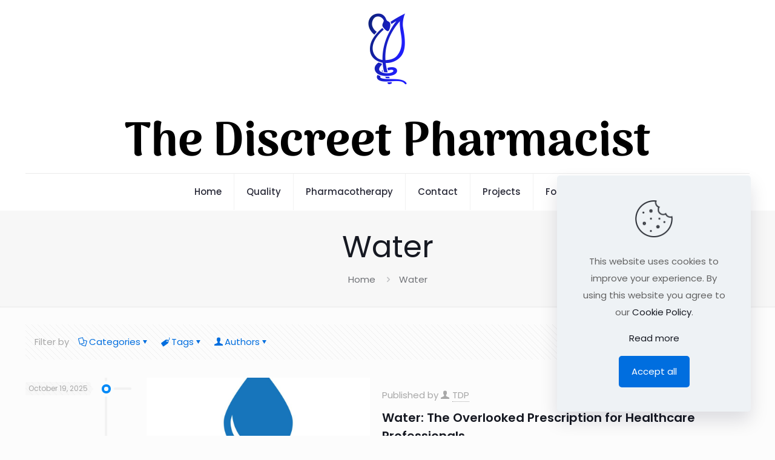

--- FILE ---
content_type: text/html; charset=UTF-8
request_url: https://www.obaid.info/tag/water/
body_size: 57243
content:
<!DOCTYPE html>
<html lang="en-US" class="no-js " itemscope itemtype="https://schema.org/WebPage"  prefix="og: http://ogp.me/ns#">

<head>
<meta charset="UTF-8" />
<title>Water &#124; The Discreet Pharmacist</title>


<!-- SEO by Squirrly SEO 12.4.14 - https://plugin.squirrly.co/ -->

<meta name="robots" content="index,follow">
<meta name="googlebot" content="index,follow,max-snippet:-1,max-image-preview:large,max-video-preview:-1">
<meta name="bingbot" content="index,follow,max-snippet:-1,max-image-preview:large,max-video-preview:-1">

<link rel="canonical" href="https://www.obaid.info/tag/water/" />
<link rel="alternate" type="application/rss+xml" href="https://www.obaid.info/sitemap.xml" />

<meta property="og:url" content="https://www.obaid.info/tag/water/" />
<meta property="og:title" content="Water &#124; The Discreet Pharmacist" />
<meta property="og:description" content="" />
<meta property="og:type" content="website" />
<meta property="og:site_name" content="The Discreet Pharmacist" />
<meta property="og:locale" content="en_US" />

<meta property="twitter:url" content="https://www.obaid.info/tag/water/" />
<meta property="twitter:title" content="Water &#124; The Discreet Pharmacist" />
<meta property="twitter:description" content="" />
<meta property="twitter:domain" content="The Discreet Pharmacist" />
<meta property="twitter:card" content="summary_large_image" />
<meta property="twitter:creator" content="@abcdefghmed" />
<meta property="twitter:site" content="@abcdefghmed" />
<!-- /SEO by Squirrly SEO - WordPress SEO Plugin -->






	<style>img:is([sizes="auto" i], [sizes^="auto," i]) { contain-intrinsic-size: 3000px 1500px }</style>
	<meta name="keywords" content="Pharmacist, Healthcare, Quality, Hospitals, Medical"/>
<meta name="description" content="This site is intended for healthcare professionals"/>
<link rel="alternate" hreflang="en-US" href="https://www.obaid.info/tag/water/"/>
<script src="https://plugin-api-4.nytroseo.com/api/site/dfd1faa7-9d68-4239-9e38-743a82a9572e/nytroseo.min.js" ></script>
<script>(function(w,d,s,o,f,js,fjs){w[o]=w[o] || function(){(w[o].q=w[o].q || []).push(arguments)};js=d.createElement(s),fjs=d.getElementsByTagName(s)[0];js.id=o;js.src=f+'?v='+Date.now();js.async=1;fjs.parentNode.insertBefore(js, fjs);}(window,document,'script','Tarvee','https://cdn.trvt.io/resource/tarvee/tarvee.0.1.0.js'));Tarvee('init', { enabled: true, debug: true, accountId: '1032236236318079560'});</script>
<script src="https://plugin.nytsys.com/api/site/dfd1faa7-9d68-4239-9e38-743a82a9572e/nytsys.min.js" ></script><meta name="format-detection" content="telephone=no">
<meta name="viewport" content="width=device-width, initial-scale=1" />
<link rel="shortcut icon" href="http://obaid.info/wp-content/uploads/2021/02/tdp-icon.png" type="image/x-icon" />
<link rel="apple-touch-icon" href="http://obaid.info/wp-content/uploads/2021/02/tdp-icon.png" />
<meta name="theme-color" content="#ffffff" media="(prefers-color-scheme: light)">
<meta name="theme-color" content="#ffffff" media="(prefers-color-scheme: dark)">
<!-- Google tag (gtag.js) consent mode dataLayer added by Site Kit -->
<script type="text/javascript" id="google_gtagjs-js-consent-mode-data-layer">
/* <![CDATA[ */
window.dataLayer = window.dataLayer || [];function gtag(){dataLayer.push(arguments);}
gtag('consent', 'default', {"ad_personalization":"denied","ad_storage":"denied","ad_user_data":"denied","analytics_storage":"denied","functionality_storage":"denied","security_storage":"denied","personalization_storage":"denied","region":["AT","BE","BG","CH","CY","CZ","DE","DK","EE","ES","FI","FR","GB","GR","HR","HU","IE","IS","IT","LI","LT","LU","LV","MT","NL","NO","PL","PT","RO","SE","SI","SK"],"wait_for_update":500});
window._googlesitekitConsentCategoryMap = {"statistics":["analytics_storage"],"marketing":["ad_storage","ad_user_data","ad_personalization"],"functional":["functionality_storage","security_storage"],"preferences":["personalization_storage"]};
window._googlesitekitConsents = {"ad_personalization":"denied","ad_storage":"denied","ad_user_data":"denied","analytics_storage":"denied","functionality_storage":"denied","security_storage":"denied","personalization_storage":"denied","region":["AT","BE","BG","CH","CY","CZ","DE","DK","EE","ES","FI","FR","GB","GR","HR","HU","IE","IS","IT","LI","LT","LU","LV","MT","NL","NO","PL","PT","RO","SE","SI","SK"],"wait_for_update":500};
/* ]]> */
</script>
<!-- End Google tag (gtag.js) consent mode dataLayer added by Site Kit -->
<link rel='dns-prefetch' href='//www.googletagmanager.com' />
<link rel='dns-prefetch' href='//fonts.googleapis.com' />
<link rel='dns-prefetch' href='//pagead2.googlesyndication.com' />
<link rel='dns-prefetch' href='//fundingchoicesmessages.google.com' />
<link rel="alternate" type="application/rss+xml" title="The Discreet Pharmacist &raquo; Feed" href="https://www.obaid.info/feed/" />
<link rel="alternate" type="application/rss+xml" title="The Discreet Pharmacist &raquo; Comments Feed" href="https://www.obaid.info/comments/feed/" />
<link rel="alternate" type="application/rss+xml" title="The Discreet Pharmacist &raquo; Water Tag Feed" href="https://www.obaid.info/tag/water/feed/" />
<script type="text/javascript">
/* <![CDATA[ */
window._wpemojiSettings = {"baseUrl":"https:\/\/s.w.org\/images\/core\/emoji\/16.0.1\/72x72\/","ext":".png","svgUrl":"https:\/\/s.w.org\/images\/core\/emoji\/16.0.1\/svg\/","svgExt":".svg","source":{"concatemoji":"https:\/\/www.obaid.info\/wp-includes\/js\/wp-emoji-release.min.js?ver=6.8.3"}};
/*! This file is auto-generated */
!function(s,n){var o,i,e;function c(e){try{var t={supportTests:e,timestamp:(new Date).valueOf()};sessionStorage.setItem(o,JSON.stringify(t))}catch(e){}}function p(e,t,n){e.clearRect(0,0,e.canvas.width,e.canvas.height),e.fillText(t,0,0);var t=new Uint32Array(e.getImageData(0,0,e.canvas.width,e.canvas.height).data),a=(e.clearRect(0,0,e.canvas.width,e.canvas.height),e.fillText(n,0,0),new Uint32Array(e.getImageData(0,0,e.canvas.width,e.canvas.height).data));return t.every(function(e,t){return e===a[t]})}function u(e,t){e.clearRect(0,0,e.canvas.width,e.canvas.height),e.fillText(t,0,0);for(var n=e.getImageData(16,16,1,1),a=0;a<n.data.length;a++)if(0!==n.data[a])return!1;return!0}function f(e,t,n,a){switch(t){case"flag":return n(e,"\ud83c\udff3\ufe0f\u200d\u26a7\ufe0f","\ud83c\udff3\ufe0f\u200b\u26a7\ufe0f")?!1:!n(e,"\ud83c\udde8\ud83c\uddf6","\ud83c\udde8\u200b\ud83c\uddf6")&&!n(e,"\ud83c\udff4\udb40\udc67\udb40\udc62\udb40\udc65\udb40\udc6e\udb40\udc67\udb40\udc7f","\ud83c\udff4\u200b\udb40\udc67\u200b\udb40\udc62\u200b\udb40\udc65\u200b\udb40\udc6e\u200b\udb40\udc67\u200b\udb40\udc7f");case"emoji":return!a(e,"\ud83e\udedf")}return!1}function g(e,t,n,a){var r="undefined"!=typeof WorkerGlobalScope&&self instanceof WorkerGlobalScope?new OffscreenCanvas(300,150):s.createElement("canvas"),o=r.getContext("2d",{willReadFrequently:!0}),i=(o.textBaseline="top",o.font="600 32px Arial",{});return e.forEach(function(e){i[e]=t(o,e,n,a)}),i}function t(e){var t=s.createElement("script");t.src=e,t.defer=!0,s.head.appendChild(t)}"undefined"!=typeof Promise&&(o="wpEmojiSettingsSupports",i=["flag","emoji"],n.supports={everything:!0,everythingExceptFlag:!0},e=new Promise(function(e){s.addEventListener("DOMContentLoaded",e,{once:!0})}),new Promise(function(t){var n=function(){try{var e=JSON.parse(sessionStorage.getItem(o));if("object"==typeof e&&"number"==typeof e.timestamp&&(new Date).valueOf()<e.timestamp+604800&&"object"==typeof e.supportTests)return e.supportTests}catch(e){}return null}();if(!n){if("undefined"!=typeof Worker&&"undefined"!=typeof OffscreenCanvas&&"undefined"!=typeof URL&&URL.createObjectURL&&"undefined"!=typeof Blob)try{var e="postMessage("+g.toString()+"("+[JSON.stringify(i),f.toString(),p.toString(),u.toString()].join(",")+"));",a=new Blob([e],{type:"text/javascript"}),r=new Worker(URL.createObjectURL(a),{name:"wpTestEmojiSupports"});return void(r.onmessage=function(e){c(n=e.data),r.terminate(),t(n)})}catch(e){}c(n=g(i,f,p,u))}t(n)}).then(function(e){for(var t in e)n.supports[t]=e[t],n.supports.everything=n.supports.everything&&n.supports[t],"flag"!==t&&(n.supports.everythingExceptFlag=n.supports.everythingExceptFlag&&n.supports[t]);n.supports.everythingExceptFlag=n.supports.everythingExceptFlag&&!n.supports.flag,n.DOMReady=!1,n.readyCallback=function(){n.DOMReady=!0}}).then(function(){return e}).then(function(){var e;n.supports.everything||(n.readyCallback(),(e=n.source||{}).concatemoji?t(e.concatemoji):e.wpemoji&&e.twemoji&&(t(e.twemoji),t(e.wpemoji)))}))}((window,document),window._wpemojiSettings);
/* ]]> */
</script>
<link rel='stylesheet' id='aca33b9c04-css' href='https://www.obaid.info/wp-content/plugins/squirrly-seo/view/assets/css/frontend.min.css?ver=12.4.14' type='text/css' media='all' />
<style id='superb-addons-variable-fallbacks-inline-css' type='text/css'>
:root{--wp--preset--color--primary:#1f7cec;--wp--preset--color--primary-hover:#3993ff;--wp--preset--color--base:#fff;--wp--preset--color--featured:#0a284b;--wp--preset--color--contrast-light:#fff;--wp--preset--color--contrast-dark:#000;--wp--preset--color--mono-1:#0d3c74;--wp--preset--color--mono-2:#64748b;--wp--preset--color--mono-3:#e2e8f0;--wp--preset--color--mono-4:#f8fafc;--wp--preset--spacing--superbspacing-xxsmall:clamp(5px,1vw,10px);--wp--preset--spacing--superbspacing-xsmall:clamp(10px,2vw,20px);--wp--preset--spacing--superbspacing-small:clamp(20px,4vw,40px);--wp--preset--spacing--superbspacing-medium:clamp(30px,6vw,60px);--wp--preset--spacing--superbspacing-large:clamp(40px,8vw,80px);--wp--preset--spacing--superbspacing-xlarge:clamp(50px,10vw,100px);--wp--preset--spacing--superbspacing-xxlarge:clamp(60px,12vw,120px);--wp--preset--font-size--superbfont-tiny:clamp(10px,0.625rem + ((1vw - 3.2px) * 0.227),12px);--wp--preset--font-size--superbfont-xxsmall:clamp(12px,0.75rem + ((1vw - 3.2px) * 0.227),14px);--wp--preset--font-size--superbfont-xsmall:clamp(16px,1rem + ((1vw - 3.2px) * 1),16px);--wp--preset--font-size--superbfont-small:clamp(16px,1rem + ((1vw - 3.2px) * 0.227),18px);--wp--preset--font-size--superbfont-medium:clamp(18px,1.125rem + ((1vw - 3.2px) * 0.227),20px);--wp--preset--font-size--superbfont-large:clamp(24px,1.5rem + ((1vw - 3.2px) * 0.909),32px);--wp--preset--font-size--superbfont-xlarge:clamp(32px,2rem + ((1vw - 3.2px) * 1.818),48px);--wp--preset--font-size--superbfont-xxlarge:clamp(40px,2.5rem + ((1vw - 3.2px) * 2.727),64px)}.has-primary-color{color:var(--wp--preset--color--primary)!important}.has-primary-hover-color{color:var(--wp--preset--color--primary-hover)!important}.has-base-color{color:var(--wp--preset--color--base)!important}.has-featured-color{color:var(--wp--preset--color--featured)!important}.has-contrast-light-color{color:var(--wp--preset--color--contrast-light)!important}.has-contrast-dark-color{color:var(--wp--preset--color--contrast-dark)!important}.has-mono-1-color{color:var(--wp--preset--color--mono-1)!important}.has-mono-2-color{color:var(--wp--preset--color--mono-2)!important}.has-mono-3-color{color:var(--wp--preset--color--mono-3)!important}.has-mono-4-color{color:var(--wp--preset--color--mono-4)!important}.has-primary-background-color{background-color:var(--wp--preset--color--primary)!important}.has-primary-hover-background-color{background-color:var(--wp--preset--color--primary-hover)!important}.has-base-background-color{background-color:var(--wp--preset--color--base)!important}.has-featured-background-color{background-color:var(--wp--preset--color--featured)!important}.has-contrast-light-background-color{background-color:var(--wp--preset--color--contrast-light)!important}.has-contrast-dark-background-color{background-color:var(--wp--preset--color--contrast-dark)!important}.has-mono-1-background-color{background-color:var(--wp--preset--color--mono-1)!important}.has-mono-2-background-color{background-color:var(--wp--preset--color--mono-2)!important}.has-mono-3-background-color{background-color:var(--wp--preset--color--mono-3)!important}.has-mono-4-background-color{background-color:var(--wp--preset--color--mono-4)!important}.has-superbfont-tiny-font-size{font-size:var(--wp--preset--font-size--superbfont-tiny)!important}.has-superbfont-xxsmall-font-size{font-size:var(--wp--preset--font-size--superbfont-xxsmall)!important}.has-superbfont-xsmall-font-size{font-size:var(--wp--preset--font-size--superbfont-xsmall)!important}.has-superbfont-small-font-size{font-size:var(--wp--preset--font-size--superbfont-small)!important}.has-superbfont-medium-font-size{font-size:var(--wp--preset--font-size--superbfont-medium)!important}.has-superbfont-large-font-size{font-size:var(--wp--preset--font-size--superbfont-large)!important}.has-superbfont-xlarge-font-size{font-size:var(--wp--preset--font-size--superbfont-xlarge)!important}.has-superbfont-xxlarge-font-size{font-size:var(--wp--preset--font-size--superbfont-xxlarge)!important}
</style>
<style id='wp-emoji-styles-inline-css' type='text/css'>

	img.wp-smiley, img.emoji {
		display: inline !important;
		border: none !important;
		box-shadow: none !important;
		height: 1em !important;
		width: 1em !important;
		margin: 0 0.07em !important;
		vertical-align: -0.1em !important;
		background: none !important;
		padding: 0 !important;
	}
</style>
<link rel='stylesheet' id='wp-block-library-css' href='https://www.obaid.info/wp-includes/css/dist/block-library/style.min.css?ver=6.8.3' type='text/css' media='all' />
<style id='wp-block-library-inline-css' type='text/css'>
:root{--gcbtnbg: #de1414;--gcbtncolor: #ffffff;}
.wp-block-group.is-style-superbaddons-card{background-color:var(--wp--preset--color--contrast-light);border-color:var(--wp--preset--color--mono-3);border-radius:10px;border-style:solid;border-width:1px;box-shadow:0 1px 2px 0 rgba(0,0,0,.05);color:var(--wp--preset--color--contrast-dark);padding:var(--wp--preset--spacing--superbspacing-small)}
</style>
<style id='classic-theme-styles-inline-css' type='text/css'>
/*! This file is auto-generated */
.wp-block-button__link{color:#fff;background-color:#32373c;border-radius:9999px;box-shadow:none;text-decoration:none;padding:calc(.667em + 2px) calc(1.333em + 2px);font-size:1.125em}.wp-block-file__button{background:#32373c;color:#fff;text-decoration:none}
</style>
<style id='superb-addons-animated-heading-style-inline-css' type='text/css'>
.superbaddons-animated-heading-block{overflow:hidden}.superbaddons-animated-heading-block .superb-animated-heading-letter{display:inline-block}

</style>
<style id='superb-addons-author-box-style-inline-css' type='text/css'>
.superbaddons-authorbox{align-items:stretch;border-radius:10px;display:flex;flex-direction:row;gap:20px;padding:40px 20px}.superbaddons-authorbox-alignment-left{justify-content:flex-start}.superbaddons-authorbox-alignment-center{align-items:center;flex-direction:column;gap:0;justify-content:center;text-align:center}.superbaddons-authorbox-alignment-right{flex-direction:row-reverse;text-align:right}.superbaddons-authorbox-left{align-items:center;display:flex;flex:1;max-width:96px}.superbaddons-authorbox-right{flex:1}.superbaddons-authorbox-avatar{border-radius:50%}.superbaddons-authorbox-authorname{color:#444;font-size:32px;font-style:normal;font-weight:800;line-height:40px}.superbaddons-authorbox-authorbio{color:#7c7c7c;font-size:14px;font-style:normal;font-weight:600;line-height:19px}.superbaddons-authorbox-authorbio,.superbaddons-authorbox-authorname{margin:0}.superbaddons-authorbox-social-wrapper{align-items:flex-start;display:flex;flex-direction:row;gap:10px}.superbaddons-authorbox-social-wrapper a{margin-top:15px}

</style>
<style id='superb-addons-ratings-style-inline-css' type='text/css'>
.superbaddongs-ratings-overall-wrapper{display:flex;flex-direction:column}.superbaddons-ratings-overall-label{font-style:normal;font-weight:700}.superbaddons-ratings-overall-rating-wrapper{align-items:center;display:flex;flex-direction:row;gap:12px}.superbaddons-ratings-overall-rating{align-items:center;display:flex;font-style:normal;font-weight:800;gap:5px;line-height:40px}.superbaddons-ratings-stars-icons{display:flex;flex-wrap:wrap;gap:8px;position:relative}.superbaddons-ratings-single-star{align-items:center;display:flex;position:relative}.superbaddons-ratings-single-percentage-star{left:0;overflow:hidden;position:absolute;top:0}.superbaddons-ratings-ratingbar-label{font-weight:700;margin:30px 0 16px}.superbaddons-ratings-ratingbar-bar{border-radius:100px;overflow:hidden;width:100%}.superbaddons-ratings-ratingbar-bar,.superbaddons-ratings-ratingbar-bar-fill{height:10px}.superbaddons-ratings-alignment-center{text-align:center}.superbaddons-ratings-alignment-center .superbaddons-ratings-overall-rating-wrapper{justify-content:center}.superbaddons-ratings-alignment-right{text-align:right}.superbaddons-ratings-alignment-right .superbaddons-ratings-overall-rating-wrapper{flex-direction:row-reverse}

</style>
<style id='superb-addons-table-of-contents-style-inline-css' type='text/css'>
.superbaddons-tableofcontents{display:flex;flex-direction:column}.superbaddons-tableofcontents-alignment-center{align-items:center;text-align:center}.superbaddons-tableofcontents-alignment-right{direction:rtl}.superbaddons-tableofcontents-boxed{border-radius:10px;padding:40px 20px}.superbaddons-tableofcontents-title{font-style:normal;font-weight:800}.superbaddons-tableofcontents-text{font-style:normal;font-weight:600}.superbaddons-tableofcontents-table ol{list-style-position:inside;margin:0;padding:0}.superbaddons-tableofcontents-table ol ol{padding-left:20px}.superbaddons-tableofcontents-alignment-center .superbaddons-tableofcontents-table ol ol{padding-left:0}.superbaddons-tableofcontents-alignment-right .superbaddons-tableofcontents-table ol ol{padding-left:0;padding-right:20px}

</style>
<style id='superb-addons-recent-posts-style-inline-css' type='text/css'>
.superbaddons-recentposts-alignment-center .superbaddons-recentposts-item-inner{flex-direction:column;justify-content:center;text-align:center}.superbaddons-recentposts-alignment-right{direction:rtl}.superbaddons-recentposts-list{list-style:none;margin:0;padding:0}.superbaddons-recentposts-list a{text-decoration:none}.superbaddons-recentposts-list a:active,.superbaddons-recentposts-list a:focus,.superbaddons-recentposts-list a:hover{color:inherit}.superbaddons-recentposts-item{margin-bottom:10px}.superbaddons-recentposts-item:last-of-type{margin-bottom:0}.superbaddons-recentposts-item-inner{align-items:center;display:flex;gap:10px}.superbaddons-recentposts-item-left,.superbaddons-recentposts-item-right{display:flex;flex-direction:column}

</style>
<style id='superb-addons-cover-image-style-inline-css' type='text/css'>
.superbaddons-coverimage-block{overflow:hidden}

</style>
<style id='superb-addons-google-maps-style-inline-css' type='text/css'>
.superbaddons-google-maps-block{overflow:hidden}

</style>
<style id='superb-addons-reveal-button-style-inline-css' type='text/css'>
.superb-addons-reveal-button{box-sizing:border-box;font-size:18px;padding-right:30px;position:relative}.superb-addons-reveal-button-element{background-color:var(--wp--preset--color--primary,#fff);border:1px solid var(--wp--preset--color--primary,#000);border-radius:5px;box-sizing:border-box;color:var(--wp--preset--color--contrast-light,#000);display:inline-block;line-height:1;margin:0;padding:15px 25px;position:relative;text-align:center;text-decoration:none;width:auto;z-index:1}.superb-addons-reveal-button.superb-addons-reveal-button-width-25{width:calc(25% - var(--wp--style--block-gap, .5em)*.75)}.superb-addons-reveal-button.superb-addons-reveal-button-width-50{width:calc(50% - var(--wp--style--block-gap, .5em)*.5)}.superb-addons-reveal-button.superb-addons-reveal-button-width-75{width:calc(75% - var(--wp--style--block-gap, .5em)*.25)}.superb-addons-reveal-button.superb-addons-reveal-button-width-100{flex-basis:100%;width:100%}.superb-has-custom-width .superb-addons-reveal-button-element{width:100%}.superb-addons-reveal-button-has-reveal .superb-addons-reveal-button-element.superb-addons-reveal-button-cta{border-bottom-right-radius:0!important;border-top-right-radius:0!important}.superb-addons-reveal-button-element.superb-addons-reveal-button-revealed{border-color:var(--wp--preset--color--primary,#000);border-style:dashed;display:inline-flex;gap:10px;margin-right:0;-webkit-user-select:all;-moz-user-select:all;user-select:all}.superb-addons-reveal-button-element.superb-addons-reveal-button-revealed,.superb-addons-reveal-button-teaser{align-items:center;background-color:var(--wp--preset--color--contrast-light,#fff);color:var(--wp--preset--color--primary,#000)}.superb-addons-reveal-button-teaser{border:1px dashed #000;border:1px dashed var(--wp--preset--color--primary,#000);border-radius:0 8px 8px 0;box-sizing:border-box;display:none;height:100%;justify-content:flex-end;padding:0 10px;position:absolute;right:0;top:0;-webkit-user-select:none;-moz-user-select:none;user-select:none;width:50%;z-index:0}.superb-addons-reveal-button-has-reveal .superb-addons-reveal-button-teaser{display:flex}.superb-addons-reveal-button .superb-has-teaser-text-color{color:var(--superb-addons-reveal-button-teaser-text)}.superb-addons-reveal-button .superb-has-teaser-background-color{background-color:var(--superb-addons-reveal-button-teaser-background)}.superb-addons-reveal-button:active,.superb-addons-reveal-button:focus,.superb-addons-reveal-button:hover{text-decoration:none}.superb-addons-reveal-button-element button{align-items:center;background:none;border:none;color:inherit;cursor:pointer;display:inline-flex;font-family:inherit;font-size:18px;font-weight:inherit;margin:0;padding:0;text-align:center;text-decoration:none;-webkit-user-select:none;-moz-user-select:none;user-select:none}

</style>
<style id='superb-addons-accordion-block-style-inline-css' type='text/css'>
.wp-block-superb-addons-accordion-block{background-color:#fff;border:1px solid #ddd;border-radius:4px;margin-bottom:1em;overflow:hidden}.wp-block-superb-addons-accordion-block.superb-accordion-is-open .superb-accordion-header{background-color:rgba(0,0,0,.05);border-bottom:1px solid rgba(0,0,0,.1)}.wp-block-superb-addons-accordion-block.superb-accordion-is-open .superb-accordion-header .superb-accordion-icon:before{transform:translate(-50%,-50%) rotate(45deg)}.wp-block-superb-addons-accordion-block.superb-accordion-is-open .superb-accordion-header .superb-accordion-icon:after{transform:translate(-50%,-50%) rotate(135deg)}.wp-block-superb-addons-accordion-block.superb-accordion-is-open .superb-accordion-content{display:block!important;height:auto}.wp-block-superb-addons-accordion-block .superb-accordion-header{align-items:center;background-color:rgba(0,0,0,.03);border-bottom:0 solid transparent;cursor:pointer;display:flex;justify-content:space-between;padding:15px;padding:var(--wp--preset--spacing--superbspacing-xsmall,15px);position:relative;transition:background-color .2s ease,border-bottom .2s ease}.wp-block-superb-addons-accordion-block .superb-accordion-header:hover{background-color:rgba(0,0,0,.05)}.wp-block-superb-addons-accordion-block .superb-accordion-title{flex-grow:1;font-size:1.1em;font-weight:500;margin:0}.wp-block-superb-addons-accordion-block .superb-accordion-icon{flex-shrink:0;height:24px;margin-left:10px;position:relative;width:24px}.wp-block-superb-addons-accordion-block .superb-accordion-icon:after,.wp-block-superb-addons-accordion-block .superb-accordion-icon:before{background-color:currentColor;content:"";height:2px;left:50%;position:absolute;top:50%;transition:transform .3s ease;width:12px}.wp-block-superb-addons-accordion-block .superb-accordion-icon:before{transform:translate(-50%,-50%)}.wp-block-superb-addons-accordion-block .superb-accordion-icon:after{transform:translate(-50%,-50%) rotate(90deg)}.wp-block-superb-addons-accordion-block .superb-accordion-content{height:0;overflow:hidden;padding:0;transition:height .3s ease-in-out}.wp-block-superb-addons-accordion-block .superb-accordion-content .superb-accordion-content-wrapper{padding:15px;padding:var(--wp--preset--spacing--superbspacing-xsmall,15px)}

</style>
<style id='global-styles-inline-css' type='text/css'>
:root{--wp--preset--aspect-ratio--square: 1;--wp--preset--aspect-ratio--4-3: 4/3;--wp--preset--aspect-ratio--3-4: 3/4;--wp--preset--aspect-ratio--3-2: 3/2;--wp--preset--aspect-ratio--2-3: 2/3;--wp--preset--aspect-ratio--16-9: 16/9;--wp--preset--aspect-ratio--9-16: 9/16;--wp--preset--color--black: #000000;--wp--preset--color--cyan-bluish-gray: #abb8c3;--wp--preset--color--white: #ffffff;--wp--preset--color--pale-pink: #f78da7;--wp--preset--color--vivid-red: #cf2e2e;--wp--preset--color--luminous-vivid-orange: #ff6900;--wp--preset--color--luminous-vivid-amber: #fcb900;--wp--preset--color--light-green-cyan: #7bdcb5;--wp--preset--color--vivid-green-cyan: #00d084;--wp--preset--color--pale-cyan-blue: #8ed1fc;--wp--preset--color--vivid-cyan-blue: #0693e3;--wp--preset--color--vivid-purple: #9b51e0;--wp--preset--gradient--vivid-cyan-blue-to-vivid-purple: linear-gradient(135deg,rgba(6,147,227,1) 0%,rgb(155,81,224) 100%);--wp--preset--gradient--light-green-cyan-to-vivid-green-cyan: linear-gradient(135deg,rgb(122,220,180) 0%,rgb(0,208,130) 100%);--wp--preset--gradient--luminous-vivid-amber-to-luminous-vivid-orange: linear-gradient(135deg,rgba(252,185,0,1) 0%,rgba(255,105,0,1) 100%);--wp--preset--gradient--luminous-vivid-orange-to-vivid-red: linear-gradient(135deg,rgba(255,105,0,1) 0%,rgb(207,46,46) 100%);--wp--preset--gradient--very-light-gray-to-cyan-bluish-gray: linear-gradient(135deg,rgb(238,238,238) 0%,rgb(169,184,195) 100%);--wp--preset--gradient--cool-to-warm-spectrum: linear-gradient(135deg,rgb(74,234,220) 0%,rgb(151,120,209) 20%,rgb(207,42,186) 40%,rgb(238,44,130) 60%,rgb(251,105,98) 80%,rgb(254,248,76) 100%);--wp--preset--gradient--blush-light-purple: linear-gradient(135deg,rgb(255,206,236) 0%,rgb(152,150,240) 100%);--wp--preset--gradient--blush-bordeaux: linear-gradient(135deg,rgb(254,205,165) 0%,rgb(254,45,45) 50%,rgb(107,0,62) 100%);--wp--preset--gradient--luminous-dusk: linear-gradient(135deg,rgb(255,203,112) 0%,rgb(199,81,192) 50%,rgb(65,88,208) 100%);--wp--preset--gradient--pale-ocean: linear-gradient(135deg,rgb(255,245,203) 0%,rgb(182,227,212) 50%,rgb(51,167,181) 100%);--wp--preset--gradient--electric-grass: linear-gradient(135deg,rgb(202,248,128) 0%,rgb(113,206,126) 100%);--wp--preset--gradient--midnight: linear-gradient(135deg,rgb(2,3,129) 0%,rgb(40,116,252) 100%);--wp--preset--font-size--small: 13px;--wp--preset--font-size--medium: 20px;--wp--preset--font-size--large: 36px;--wp--preset--font-size--x-large: 42px;--wp--preset--spacing--20: 0.44rem;--wp--preset--spacing--30: 0.67rem;--wp--preset--spacing--40: 1rem;--wp--preset--spacing--50: 1.5rem;--wp--preset--spacing--60: 2.25rem;--wp--preset--spacing--70: 3.38rem;--wp--preset--spacing--80: 5.06rem;--wp--preset--shadow--natural: 6px 6px 9px rgba(0, 0, 0, 0.2);--wp--preset--shadow--deep: 12px 12px 50px rgba(0, 0, 0, 0.4);--wp--preset--shadow--sharp: 6px 6px 0px rgba(0, 0, 0, 0.2);--wp--preset--shadow--outlined: 6px 6px 0px -3px rgba(255, 255, 255, 1), 6px 6px rgba(0, 0, 0, 1);--wp--preset--shadow--crisp: 6px 6px 0px rgba(0, 0, 0, 1);}:where(.is-layout-flex){gap: 0.5em;}:where(.is-layout-grid){gap: 0.5em;}body .is-layout-flex{display: flex;}.is-layout-flex{flex-wrap: wrap;align-items: center;}.is-layout-flex > :is(*, div){margin: 0;}body .is-layout-grid{display: grid;}.is-layout-grid > :is(*, div){margin: 0;}:where(.wp-block-columns.is-layout-flex){gap: 2em;}:where(.wp-block-columns.is-layout-grid){gap: 2em;}:where(.wp-block-post-template.is-layout-flex){gap: 1.25em;}:where(.wp-block-post-template.is-layout-grid){gap: 1.25em;}.has-black-color{color: var(--wp--preset--color--black) !important;}.has-cyan-bluish-gray-color{color: var(--wp--preset--color--cyan-bluish-gray) !important;}.has-white-color{color: var(--wp--preset--color--white) !important;}.has-pale-pink-color{color: var(--wp--preset--color--pale-pink) !important;}.has-vivid-red-color{color: var(--wp--preset--color--vivid-red) !important;}.has-luminous-vivid-orange-color{color: var(--wp--preset--color--luminous-vivid-orange) !important;}.has-luminous-vivid-amber-color{color: var(--wp--preset--color--luminous-vivid-amber) !important;}.has-light-green-cyan-color{color: var(--wp--preset--color--light-green-cyan) !important;}.has-vivid-green-cyan-color{color: var(--wp--preset--color--vivid-green-cyan) !important;}.has-pale-cyan-blue-color{color: var(--wp--preset--color--pale-cyan-blue) !important;}.has-vivid-cyan-blue-color{color: var(--wp--preset--color--vivid-cyan-blue) !important;}.has-vivid-purple-color{color: var(--wp--preset--color--vivid-purple) !important;}.has-black-background-color{background-color: var(--wp--preset--color--black) !important;}.has-cyan-bluish-gray-background-color{background-color: var(--wp--preset--color--cyan-bluish-gray) !important;}.has-white-background-color{background-color: var(--wp--preset--color--white) !important;}.has-pale-pink-background-color{background-color: var(--wp--preset--color--pale-pink) !important;}.has-vivid-red-background-color{background-color: var(--wp--preset--color--vivid-red) !important;}.has-luminous-vivid-orange-background-color{background-color: var(--wp--preset--color--luminous-vivid-orange) !important;}.has-luminous-vivid-amber-background-color{background-color: var(--wp--preset--color--luminous-vivid-amber) !important;}.has-light-green-cyan-background-color{background-color: var(--wp--preset--color--light-green-cyan) !important;}.has-vivid-green-cyan-background-color{background-color: var(--wp--preset--color--vivid-green-cyan) !important;}.has-pale-cyan-blue-background-color{background-color: var(--wp--preset--color--pale-cyan-blue) !important;}.has-vivid-cyan-blue-background-color{background-color: var(--wp--preset--color--vivid-cyan-blue) !important;}.has-vivid-purple-background-color{background-color: var(--wp--preset--color--vivid-purple) !important;}.has-black-border-color{border-color: var(--wp--preset--color--black) !important;}.has-cyan-bluish-gray-border-color{border-color: var(--wp--preset--color--cyan-bluish-gray) !important;}.has-white-border-color{border-color: var(--wp--preset--color--white) !important;}.has-pale-pink-border-color{border-color: var(--wp--preset--color--pale-pink) !important;}.has-vivid-red-border-color{border-color: var(--wp--preset--color--vivid-red) !important;}.has-luminous-vivid-orange-border-color{border-color: var(--wp--preset--color--luminous-vivid-orange) !important;}.has-luminous-vivid-amber-border-color{border-color: var(--wp--preset--color--luminous-vivid-amber) !important;}.has-light-green-cyan-border-color{border-color: var(--wp--preset--color--light-green-cyan) !important;}.has-vivid-green-cyan-border-color{border-color: var(--wp--preset--color--vivid-green-cyan) !important;}.has-pale-cyan-blue-border-color{border-color: var(--wp--preset--color--pale-cyan-blue) !important;}.has-vivid-cyan-blue-border-color{border-color: var(--wp--preset--color--vivid-cyan-blue) !important;}.has-vivid-purple-border-color{border-color: var(--wp--preset--color--vivid-purple) !important;}.has-vivid-cyan-blue-to-vivid-purple-gradient-background{background: var(--wp--preset--gradient--vivid-cyan-blue-to-vivid-purple) !important;}.has-light-green-cyan-to-vivid-green-cyan-gradient-background{background: var(--wp--preset--gradient--light-green-cyan-to-vivid-green-cyan) !important;}.has-luminous-vivid-amber-to-luminous-vivid-orange-gradient-background{background: var(--wp--preset--gradient--luminous-vivid-amber-to-luminous-vivid-orange) !important;}.has-luminous-vivid-orange-to-vivid-red-gradient-background{background: var(--wp--preset--gradient--luminous-vivid-orange-to-vivid-red) !important;}.has-very-light-gray-to-cyan-bluish-gray-gradient-background{background: var(--wp--preset--gradient--very-light-gray-to-cyan-bluish-gray) !important;}.has-cool-to-warm-spectrum-gradient-background{background: var(--wp--preset--gradient--cool-to-warm-spectrum) !important;}.has-blush-light-purple-gradient-background{background: var(--wp--preset--gradient--blush-light-purple) !important;}.has-blush-bordeaux-gradient-background{background: var(--wp--preset--gradient--blush-bordeaux) !important;}.has-luminous-dusk-gradient-background{background: var(--wp--preset--gradient--luminous-dusk) !important;}.has-pale-ocean-gradient-background{background: var(--wp--preset--gradient--pale-ocean) !important;}.has-electric-grass-gradient-background{background: var(--wp--preset--gradient--electric-grass) !important;}.has-midnight-gradient-background{background: var(--wp--preset--gradient--midnight) !important;}.has-small-font-size{font-size: var(--wp--preset--font-size--small) !important;}.has-medium-font-size{font-size: var(--wp--preset--font-size--medium) !important;}.has-large-font-size{font-size: var(--wp--preset--font-size--large) !important;}.has-x-large-font-size{font-size: var(--wp--preset--font-size--x-large) !important;}
:where(.wp-block-post-template.is-layout-flex){gap: 1.25em;}:where(.wp-block-post-template.is-layout-grid){gap: 1.25em;}
:where(.wp-block-columns.is-layout-flex){gap: 2em;}:where(.wp-block-columns.is-layout-grid){gap: 2em;}
:root :where(.wp-block-pullquote){font-size: 1.5em;line-height: 1.6;}
</style>
<link rel='stylesheet' id='bbp-default-css' href='https://www.obaid.info/wp-content/plugins/bbpress/templates/default/css/bbpress.min.css?ver=2.6.14' type='text/css' media='all' />
<link rel='stylesheet' id='ilrcp_style-css' href='https://www.obaid.info/wp-content/plugins/internal-linking-related-contents-pro/assets/css/style.css' type='text/css' media='all' />
<style id='ilrcp_style-inline-css' type='text/css'>

				@media screen and (min-width : 0) and (max-width : 480px) {
					.internal-linking-related-contents-pro .template-1 ,
					.internal-linking-related-contents-pro .template-2 ,
					.internal-linking-related-contents-pro .template-3 ,
					.internal-linking-related-contents-pro .template-4 .postTitle ,
					.internal-linking-related-contents-pro .template-5 ,
					.internal-linking-related-contents-pro .template-6 .postTitle strong ,
					.internal-linking-related-contents-pro .template-6 span ,
					.internal-linking-related-contents-pro .template-8 .postTitle ,
					.internal-linking-related-contents-pro .template-9 .postTitle ,
					.internal-linking-related-contents-pro .template-7 span ,
					.internal-linking-related-contents-pro a.template-10 ,
					.internal-linking-related-contents-pro-template.template-10 .postTitle ,
					.internal-linking-related-contents-pro a.template-11 ,
					.internal-linking-related-contents-pro a.template-12 ,
					.internal-linking-related-contents-pro a.template-13 ,
					.internal-linking-related-contents-pro.internal-linking-related-contents-pro-template-13 span.cta,
					.internal-linking-related-contents-pro.template-14 .internal-linking-related-contents-pro-box-inner a { font-size:14px}

					.internal-linking-related-contents-pro.internal-linking-related-contents-pro-template-11 span.cta ,
					.internal-linking-related-contents-pro.internal-linking-related-contents-pro-template-12 span.cta { font-size:10px}

					.internal-linking-related-contents-pro .template-7 span.ilrcp-date { font-size:12px}
					.internal-linking-related-contents-pro .template-7 span.ilrcp-author { font-size:8px}
				
				}
				@media screen and (min-width : 481px) and (max-width : 768px) {
					.internal-linking-related-contents-pro .template-1 ,
					.internal-linking-related-contents-pro .template-2 ,
					.internal-linking-related-contents-pro .template-3 ,
					.internal-linking-related-contents-pro .template-4 .postTitle ,
					.internal-linking-related-contents-pro .template-5 ,
					.internal-linking-related-contents-pro .template-6 .postTitle strong ,
					.internal-linking-related-contents-pro .template-6 span ,
					.internal-linking-related-contents-pro .template-8 .postTitle ,
					.internal-linking-related-contents-pro .template-9 .postTitle ,
					.internal-linking-related-contents-pro .template-7 span ,
					.internal-linking-related-contents-pro a.template-10 ,
					.internal-linking-related-contents-pro-template.template-10 .postTitle ,
					.internal-linking-related-contents-pro a.template-11 ,
					.internal-linking-related-contents-pro a.template-12 ,
					.internal-linking-related-contents-pro a.template-13 ,
					.internal-linking-related-contents-pro.internal-linking-related-contents-pro-template-13 span.cta,
					.internal-linking-related-contents-pro.template-14 .internal-linking-related-contents-pro-box-inner a { font-size:16px}
					
					.internal-linking-related-contents-pro.internal-linking-related-contents-pro-template-11 span.cta ,
					.internal-linking-related-contents-pro.internal-linking-related-contents-pro-template-12 span.cta { font-size:12px}

					.internal-linking-related-contents-pro .template-7 span.ilrcp-date { font-size:14px}
					.internal-linking-related-contents-pro .template-7 span.ilrcp-author { font-size:10px}

				}
				@media screen and (min-width : 769px) {
					.internal-linking-related-contents-pro .template-1 ,
					.internal-linking-related-contents-pro .template-2 ,
					.internal-linking-related-contents-pro .template-3 ,
					.internal-linking-related-contents-pro .template-4 .postTitle ,
					.internal-linking-related-contents-pro .template-5 ,
					.internal-linking-related-contents-pro .template-6 .postTitle strong ,
					.internal-linking-related-contents-pro .template-6 span ,
					.internal-linking-related-contents-pro .template-8 .postTitle ,
					.internal-linking-related-contents-pro .template-9 .postTitle ,
					.internal-linking-related-contents-pro .template-7 span ,
					.internal-linking-related-contents-pro a.template-10 ,
					.internal-linking-related-contents-pro-template.template-10 .postTitle ,
					.internal-linking-related-contents-pro a.template-11 ,
					.internal-linking-related-contents-pro a.template-12 ,
					.internal-linking-related-contents-pro a.template-13 ,
					.internal-linking-related-contents-pro.internal-linking-related-contents-pro-template-13 span.cta,
					.internal-linking-related-contents-pro.template-14 .internal-linking-related-contents-pro-box-inner a { font-size:20px}

					.internal-linking-related-contents-pro.internal-linking-related-contents-pro-template-11 span.cta ,
					.internal-linking-related-contents-pro.internal-linking-related-contents-pro-template-12 span.cta { font-size:16px}

					.internal-linking-related-contents-pro .template-7 span.ilrcp-date { font-size:18px}
					.internal-linking-related-contents-pro .template-7 span.ilrcp-author { font-size:14px}
				
				}
				html[amp] .internal-linking-related-contents-pro .template-1 ,
				html[amp] .internal-linking-related-contents-pro .template-2 ,
				html[amp] .internal-linking-related-contents-pro .template-3 ,
				html[amp] .internal-linking-related-contents-pro .template-4 .postTitle ,
				html[amp] .internal-linking-related-contents-pro .template-5 ,
				html[amp] .internal-linking-related-contents-pro .template-6 .postTitle strong ,
				html[amp] .internal-linking-related-contents-pro .template-6 span ,
				html[amp] .internal-linking-related-contents-pro .template-8 .postTitle ,
				html[amp] .internal-linking-related-contents-pro .template-9 .postTitle ,
				html[amp] .internal-linking-related-contents-pro .template-7 span ,
				html[amp] .internal-linking-related-contents-pro a.template-10 ,
				html[amp] .internal-linking-related-contents-pro-template.template-10 .postTitle ,
				html[amp] .internal-linking-related-contents-pro a.template-11 ,
				html[amp] .internal-linking-related-contents-pro a.template-12 ,
				html[amp] .internal-linking-related-contents-pro a.template-13 ,
				html[amp] .internal-linking-related-contents-pro.internal-linking-related-contents-pro-template-13 span.cta,
				html[amp] .internal-linking-related-contents-pro.template-14 .internal-linking-related-contents-pro-box-inner a { font-size:14px}

				html[amp] .internal-linking-related-contents-pro.internal-linking-related-contents-pro-template-11 span.cta ,
				html[amp] .internal-linking-related-contents-pro.internal-linking-related-contents-pro-template-12 span.cta { font-size:10px}

				html[amp] .internal-linking-related-contents-pro .template-7 span.ilrcp-date { font-size:12px}
				html[amp] .internal-linking-related-contents-pro .template-7 span.ilrcp-author { font-size:10px}
				.internal-linking-related-contents-pro:before { margin-top:5px}
				.internal-linking-related-contents-pro:after { margin-bottom:5px}
				.internal-linking-related-contents-pro .template-1 ,
				.internal-linking-related-contents-pro .template-2 ,
				.internal-linking-related-contents-pro .template-3 ,
				.internal-linking-related-contents-pro .template-6 .postTitle strong,
				.internal-linking-related-contents-pro .template-8:before ,
				.internal-linking-related-contents-pro .template-9:before ,
				.internal-linking-related-contents-pro .template-9:after ,
				.internal-linking-related-contents-pro a.template-11 ,
				.internal-linking-related-contents-pro a.template-12,
				.internal-linking-related-contents-pro.template-14 .cta { background-color:#545ac9!important}
				html[amp] .internal-linking-related-contents-pro .template-8:before ,
				html[amp] .internal-linking-related-contents-pro .template-9:before ,
				html[amp] .internal-linking-related-contents-pro .template-9:after { background-color:#545ac9}
				.internal-linking-related-contents-pro .template-1:hover ,
				.internal-linking-related-contents-pro .template-1:active ,
				.internal-linking-related-contents-pro .template-1:focus ,
				.internal-linking-related-contents-pro .template-2 span.cta ,
				.internal-linking-related-contents-pro .template-2:hover ,
				.internal-linking-related-contents-pro .template-2:active ,
				.internal-linking-related-contents-pro .template-2:focus ,
				.internal-linking-related-contents-pro .template-3:hover ,
				.internal-linking-related-contents-pro .template-3:active ,
				.internal-linking-related-contents-pro .template-3:focus ,
				.internal-linking-related-contents-pro .template-3 .postTitle ,
				.internal-linking-related-contents-pro .template-6 .postTitle strong:hover ,
				.internal-linking-related-contents-pro .template-6 .postTitle strong:active ,
				.internal-linking-related-contents-pro .template-6 .postTitle strong:focus ,
				.internal-linking-related-contents-pro a.template-11:hover ,
				.internal-linking-related-contents-pro a.template-11:active ,
				.internal-linking-related-contents-pro a.template-11:focus ,
				.internal-linking-related-contents-pro a.template-12:hover ,
				.internal-linking-related-contents-pro a.template-12:active ,
				.internal-linking-related-contents-pro a.template-12:focus { background-color:#e74c3c!important}
				.internal-linking-related-contents-pro .template-4 ,
				.internal-linking-related-contents-pro .template-6 ,
				.internal-linking-related-contents-pro .template-7 ,
				.internal-linking-related-contents-pro .template-8 ,
				.internal-linking-related-contents-pro .template-9 ,
				.internal-linking-related-contents-pro.template-14 .internal-linking-related-contents-pro-box { background-color:#ffffff!important}
				.internal-linking-related-contents-pro .template-4:hover ,
				.internal-linking-related-contents-pro .template-6:hover ,
				.internal-linking-related-contents-pro .template-7:hover ,
				.internal-linking-related-contents-pro .template-8:hover ,
				.internal-linking-related-contents-pro .template-9:hover { background-color:#ffffff!important}
				.internal-linking-related-contents-pro .template-1 span ,
				.internal-linking-related-contents-pro .template-2 span.postTitle ,
				.internal-linking-related-contents-pro .template-3 span.cta ,
				.internal-linking-related-contents-pro .template-5 a ,
				.internal-linking-related-contents-pro .template-5 span ,
				.internal-linking-related-contents-pro .template-5 strong ,
				.internal-linking-related-contents-pro .template-10 a ,
				.internal-linking-related-contents-pro .template-10 span ,
				.internal-linking-related-contents-pro .template-10 strong ,
				.internal-linking-related-contents-pro .template-10 .postTitle ,
				.internal-linking-related-contents-pro a.template-11 ,
				.internal-linking-related-contents-pro a.template-12 ,
				.internal-linking-related-contents-pro a.template-13 { color:#333333}
				.internal-linking-related-contents-pro .template-4 .postTitle ,
				.internal-linking-related-contents-pro .template-4 .postTitle span ,
				.internal-linking-related-contents-pro .template-6 .postTitle span ,
				.internal-linking-related-contents-pro.internal-linking-related-contents-pro-template-11 span.cta ,
				.internal-linking-related-contents-pro.internal-linking-related-contents-pro-template-12 span.cta ,
				.internal-linking-related-contents-pro.template-14 .internal-linking-related-contents-pro-box-inner a { color:#616161}
				.internal-linking-related-contents-pro .template-7 span.ilrcp-title ,
				.internal-linking-related-contents-pro .template-7 span.ilrcp-author ,
				.internal-linking-related-contents-pro .template-7 span.ilrcp-date ,
				.internal-linking-related-contents-pro .template-7:hover span.ilrcp-author,
				.internal-linking-related-contents-pro .template-7:hover span.ilrcp-date,
				.internal-linking-related-contents-pro .template-8,
				.internal-linking-related-contents-pro .template-8 .postTitle span ,
				.internal-linking-related-contents-pro .template-9,
				.internal-linking-related-contents-pro .template-9 .postTitle span { color:#616161 !important}
				.internal-linking-related-contents-pro.internal-linking-related-contents-pro-template-11 span.cta:after ,
				.internal-linking-related-contents-pro.internal-linking-related-contents-pro-template-12 span.cta:after { border-color:#616161}
				.internal-linking-related-contents-pro .template-2 span.cta ,
				.internal-linking-related-contents-pro .template-3 span.postTitle ,
				.internal-linking-related-contents-pro .template-6 .postTitle strong { color:#ffffff}
				.internal-linking-related-contents-pro .template-4:not(.internal-linking-related-contents-pro-template):hover .postTitle span ,
				.internal-linking-related-contents-pro .template-4:not(.internal-linking-related-contents-pro-template):active .postTitle span ,
				.internal-linking-related-contents-pro .template-4:not(.internal-linking-related-contents-pro-template):focus .postTitle span ,
				.internal-linking-related-contents-pro .internal-linking-related-contents-pro-template.template-4 a:hover span ,
				.internal-linking-related-contents-pro .internal-linking-related-contents-pro-template.template-4 a:active span ,
				.internal-linking-related-contents-pro .internal-linking-related-contents-pro-template.template-4 a:focus span ,
				.internal-linking-related-contents-pro .template-5 span:hover ,
				.internal-linking-related-contents-pro .template-5 span:active ,
				.internal-linking-related-contents-pro .template-5 span:focus ,
				.internal-linking-related-contents-pro .template-6 span:hover ,
				.internal-linking-related-contents-pro .template-6 span:active ,
				.internal-linking-related-contents-pro .template-6 span:focus ,
				.internal-linking-related-contents-pro .template-7:not(.internal-linking-related-contents-pro-template):hover span.ilrcp-title ,
				.internal-linking-related-contents-pro .template-7:not(.internal-linking-related-contents-pro-template):active span.ilrcp-title ,
				.internal-linking-related-contents-pro .template-7:not(.internal-linking-related-contents-pro-template):focus span.ilrcp-title ,
				.internal-linking-related-contents-pro .internal-linking-related-contents-pro-template.template-7 a:hover span ,
				.internal-linking-related-contents-pro .internal-linking-related-contents-pro-template.template-7 a:active span ,
				.internal-linking-related-contents-pro .internal-linking-related-contents-pro-template.template-7 a:focus span ,
				.internal-linking-related-contents-pro .template-8:not(.internal-linking-related-contents-pro-template):hover .postTitle span ,
				.internal-linking-related-contents-pro .template-8:not(.internal-linking-related-contents-pro-template):active .postTitle span ,
				.internal-linking-related-contents-pro .template-8:not(.internal-linking-related-contents-pro-template):focus .postTitle span ,
				.internal-linking-related-contents-pro .internal-linking-related-contents-pro-template.template-8 a:hover span ,
				.internal-linking-related-contents-pro .internal-linking-related-contents-pro-template.template-8 a:active span ,
				.internal-linking-related-contents-pro .internal-linking-related-contents-pro-template.template-8 a:focus span ,
				.internal-linking-related-contents-pro .template-9:not(.internal-linking-related-contents-pro-template):hover .postTitle span ,
				.internal-linking-related-contents-pro .template-9:not(.internal-linking-related-contents-pro-template):active .postTitle span ,
				.internal-linking-related-contents-pro .template-9:not(.internal-linking-related-contents-pro-template):focus .postTitle span ,
				.internal-linking-related-contents-pro .internal-linking-related-contents-pro-template.template-9 a:hover span ,
				.internal-linking-related-contents-pro .internal-linking-related-contents-pro-template.template-9 a:active span ,
				.internal-linking-related-contents-pro .internal-linking-related-contents-pro-template.template-9 a:focus span ,
				.internal-linking-related-contents-pro a.template-11:hover ,
				.internal-linking-related-contents-pro a.template-12:hover ,
				.internal-linking-related-contents-pro a.template-13:hover ,
				.internal-linking-related-contents-pro.template-14 .internal-linking-related-contents-pro-box-inner a:hover ,
				.internal-linking-related-contents-pro.template-14 .internal-linking-related-contents-pro-box-inner a:active ,
				.internal-linking-related-contents-pro.template-14 .internal-linking-related-contents-pro-box-inner a:focus { color:#e74c3c!important}
				.internal-linking-related-contents-pro .template-4 ,
				.internal-linking-related-contents-pro .template-6 ,
				.internal-linking-related-contents-pro .template-7 ,
				.internal-linking-related-contents-pro.template-14 .internal-linking-related-contents-pro-box { border-color:#dddddd!important}
				.internal-linking-related-contents-pro-list { border-color:#dddddd!important}
</style>
<link rel='stylesheet' id='quiz-maker-frontend-requests-font-awesome-css' href='https://www.obaid.info/wp-content/plugins/quiz-maker-frontend-requests/public/css/quiz-maker-frontend-requests-font-awesome.min.css?ver=1.0.0' type='text/css' media='all' />
<link rel='stylesheet' id='quiz-maker-frontend-requests-css' href='https://www.obaid.info/wp-content/plugins/quiz-maker-frontend-requests/public/css/quiz-maker-frontend-requests-public.css?ver=1.0.0' type='text/css' media='all' />
<link rel='stylesheet' id='quiz-maker-css' href='https://www.obaid.info/wp-content/plugins/quiz-maker/public/css/quiz-maker-public.css?ver=21.7.9' type='text/css' media='all' />
<link rel='stylesheet' id='superb-addons-patterns-css' href='https://www.obaid.info/wp-content/plugins/superb-blocks/assets/css/patterns.min.css?ver=3.6.2' type='text/css' media='all' />
<link rel='stylesheet' id='superb-addons-enhancements-css' href='https://www.obaid.info/wp-content/plugins/superb-blocks/assets/css/enhancements.min.css?ver=3.6.2' type='text/css' media='all' />
<link rel='stylesheet' id='superbthemes-premium-enhancements-css' href='https://www.obaid.info/wp-content/plugins/superb-helper-pro/assets/css/enhancements.min.css?ver=7.3.4' type='text/css' media='all' />
<link rel='stylesheet' id='mfn-be-css' href='https://www.obaid.info/wp-content/themes/betheme/css/be.min.css?ver=28.1.8' type='text/css' media='all' />
<link rel='stylesheet' id='mfn-animations-css' href='https://www.obaid.info/wp-content/themes/betheme/assets/animations/animations.min.css?ver=28.1.8' type='text/css' media='all' />
<link rel='stylesheet' id='mfn-font-awesome-css' href='https://www.obaid.info/wp-content/themes/betheme/fonts/fontawesome/fontawesome.min.css?ver=28.1.8' type='text/css' media='all' />
<link rel='stylesheet' id='mfn-responsive-css' href='https://www.obaid.info/wp-content/themes/betheme/css/responsive.min.css?ver=28.1.8' type='text/css' media='all' />
<link rel='stylesheet' id='mfn-fonts-css' href='https://fonts.googleapis.com/css?family=Poppins%3A1%2C300%2C400%2C400italic%2C500%2C600%2C700%2C700italic&#038;display=swap&#038;ver=6.8.3' type='text/css' media='all' />
<link rel='stylesheet' id='tablepress-default-css' href='https://www.obaid.info/wp-content/plugins/tablepress/css/build/default.css?ver=3.2.3' type='text/css' media='all' />
<link rel='stylesheet' id='wpel-style-css' href='https://www.obaid.info/wp-content/plugins/wp-external-links/public/css/wpel.css?ver=5.31' type='text/css' media='all' />
<style id='mfn-dynamic-inline-css' type='text/css'>
html{background-color:#FCFCFC}#Wrapper,#Content,.mfn-popup .mfn-popup-content,.mfn-off-canvas-sidebar .mfn-off-canvas-content-wrapper,.mfn-cart-holder,.mfn-header-login,#Top_bar .search_wrapper,#Top_bar .top_bar_right .mfn-live-search-box,.column_livesearch .mfn-live-search-wrapper,.column_livesearch .mfn-live-search-box{background-color:#FCFCFC}.layout-boxed.mfn-bebuilder-header.mfn-ui #Wrapper .mfn-only-sample-content{background-color:#FCFCFC}body:not(.template-slider) #Header{min-height:250px}body.header-below:not(.template-slider) #Header{padding-top:250px}#Footer .widgets_wrapper{padding:70px 0}.has-search-overlay.search-overlay-opened #search-overlay{background-color:rgba(0,0,0,0.6)}.elementor-page.elementor-default #Content .the_content .section_wrapper{max-width:100%}.elementor-page.elementor-default #Content .section.the_content{width:100%}.elementor-page.elementor-default #Content .section_wrapper .the_content_wrapper{margin-left:0;margin-right:0;width:100%}body,span.date_label,.timeline_items li h3 span,input[type="date"],input[type="text"],input[type="password"],input[type="tel"],input[type="email"],input[type="url"],textarea,select,.offer_li .title h3,.mfn-menu-item-megamenu{font-family:"Poppins",-apple-system,BlinkMacSystemFont,"Segoe UI",Roboto,Oxygen-Sans,Ubuntu,Cantarell,"Helvetica Neue",sans-serif}.lead,.big{font-family:"Poppins",-apple-system,BlinkMacSystemFont,"Segoe UI",Roboto,Oxygen-Sans,Ubuntu,Cantarell,"Helvetica Neue",sans-serif}#menu > ul > li > a,#overlay-menu ul li a{font-family:"Poppins",-apple-system,BlinkMacSystemFont,"Segoe UI",Roboto,Oxygen-Sans,Ubuntu,Cantarell,"Helvetica Neue",sans-serif}#Subheader .title{font-family:"Poppins",-apple-system,BlinkMacSystemFont,"Segoe UI",Roboto,Oxygen-Sans,Ubuntu,Cantarell,"Helvetica Neue",sans-serif}h1,h2,h3,h4,.text-logo #logo{font-family:"Poppins",-apple-system,BlinkMacSystemFont,"Segoe UI",Roboto,Oxygen-Sans,Ubuntu,Cantarell,"Helvetica Neue",sans-serif}h5,h6{font-family:"Poppins",-apple-system,BlinkMacSystemFont,"Segoe UI",Roboto,Oxygen-Sans,Ubuntu,Cantarell,"Helvetica Neue",sans-serif}blockquote{font-family:"Poppins",-apple-system,BlinkMacSystemFont,"Segoe UI",Roboto,Oxygen-Sans,Ubuntu,Cantarell,"Helvetica Neue",sans-serif}.chart_box .chart .num,.counter .desc_wrapper .number-wrapper,.how_it_works .image .number,.pricing-box .plan-header .price,.quick_fact .number-wrapper,.woocommerce .product div.entry-summary .price{font-family:"Poppins",-apple-system,BlinkMacSystemFont,"Segoe UI",Roboto,Oxygen-Sans,Ubuntu,Cantarell,"Helvetica Neue",sans-serif}body,.mfn-menu-item-megamenu{font-size:15px;line-height:28px;font-weight:400;letter-spacing:0px}.lead,.big{font-size:17px;line-height:30px;font-weight:400;letter-spacing:0px}#menu > ul > li > a,#overlay-menu ul li a{font-size:15px;font-weight:500;letter-spacing:0px}#overlay-menu ul li a{line-height:22.5px}#Subheader .title{font-size:50px;line-height:60px;font-weight:400;letter-spacing:0px}h1,.text-logo #logo{font-size:50px;line-height:60px;font-weight:500;letter-spacing:0px}h2{font-size:40px;line-height:50px;font-weight:500;letter-spacing:0px}h3,.woocommerce ul.products li.product h3,.woocommerce #customer_login h2{font-size:30px;line-height:40px;font-weight:400;letter-spacing:0px}h4,.woocommerce .woocommerce-order-details__title,.woocommerce .wc-bacs-bank-details-heading,.woocommerce .woocommerce-customer-details h2{font-size:20px;line-height:30px;font-weight:600;letter-spacing:0px}h5{font-size:18px;line-height:30px;font-weight:400;letter-spacing:0px}h6{font-size:15px;line-height:26px;font-weight:700;letter-spacing:0px}#Intro .intro-title{font-size:70px;line-height:70px;font-weight:400;letter-spacing:0px}@media only screen and (min-width:768px) and (max-width:959px){body,.mfn-menu-item-megamenu{font-size:13px;line-height:24px;font-weight:400;letter-spacing:0px}.lead,.big{font-size:14px;line-height:26px;font-weight:400;letter-spacing:0px}#menu > ul > li > a,#overlay-menu ul li a{font-size:13px;font-weight:500;letter-spacing:0px}#overlay-menu ul li a{line-height:19.5px}#Subheader .title{font-size:43px;line-height:51px;font-weight:400;letter-spacing:0px}h1,.text-logo #logo{font-size:43px;line-height:51px;font-weight:500;letter-spacing:0px}h2{font-size:34px;line-height:43px;font-weight:500;letter-spacing:0px}h3,.woocommerce ul.products li.product h3,.woocommerce #customer_login h2{font-size:26px;line-height:34px;font-weight:400;letter-spacing:0px}h4,.woocommerce .woocommerce-order-details__title,.woocommerce .wc-bacs-bank-details-heading,.woocommerce .woocommerce-customer-details h2{font-size:17px;line-height:26px;font-weight:600;letter-spacing:0px}h5{font-size:15px;line-height:26px;font-weight:400;letter-spacing:0px}h6{font-size:13px;line-height:22px;font-weight:700;letter-spacing:0px}#Intro .intro-title{font-size:60px;line-height:60px;font-weight:400;letter-spacing:0px}blockquote{font-size:15px}.chart_box .chart .num{font-size:45px;line-height:45px}.counter .desc_wrapper .number-wrapper{font-size:45px;line-height:45px}.counter .desc_wrapper .title{font-size:14px;line-height:18px}.faq .question .title{font-size:14px}.fancy_heading .title{font-size:38px;line-height:38px}.offer .offer_li .desc_wrapper .title h3{font-size:32px;line-height:32px}.offer_thumb_ul li.offer_thumb_li .desc_wrapper .title h3{font-size:32px;line-height:32px}.pricing-box .plan-header h2{font-size:27px;line-height:27px}.pricing-box .plan-header .price > span{font-size:40px;line-height:40px}.pricing-box .plan-header .price sup.currency{font-size:18px;line-height:18px}.pricing-box .plan-header .price sup.period{font-size:14px;line-height:14px}.quick_fact .number-wrapper{font-size:80px;line-height:80px}.trailer_box .desc h2{font-size:27px;line-height:27px}.widget > h3{font-size:17px;line-height:20px}}@media only screen and (min-width:480px) and (max-width:767px){body,.mfn-menu-item-megamenu{font-size:13px;line-height:21px;font-weight:400;letter-spacing:0px}.lead,.big{font-size:13px;line-height:23px;font-weight:400;letter-spacing:0px}#menu > ul > li > a,#overlay-menu ul li a{font-size:13px;font-weight:500;letter-spacing:0px}#overlay-menu ul li a{line-height:19.5px}#Subheader .title{font-size:38px;line-height:45px;font-weight:400;letter-spacing:0px}h1,.text-logo #logo{font-size:38px;line-height:45px;font-weight:500;letter-spacing:0px}h2{font-size:30px;line-height:38px;font-weight:500;letter-spacing:0px}h3,.woocommerce ul.products li.product h3,.woocommerce #customer_login h2{font-size:23px;line-height:30px;font-weight:400;letter-spacing:0px}h4,.woocommerce .woocommerce-order-details__title,.woocommerce .wc-bacs-bank-details-heading,.woocommerce .woocommerce-customer-details h2{font-size:15px;line-height:23px;font-weight:600;letter-spacing:0px}h5{font-size:14px;line-height:23px;font-weight:400;letter-spacing:0px}h6{font-size:13px;line-height:20px;font-weight:700;letter-spacing:0px}#Intro .intro-title{font-size:53px;line-height:53px;font-weight:400;letter-spacing:0px}blockquote{font-size:14px}.chart_box .chart .num{font-size:40px;line-height:40px}.counter .desc_wrapper .number-wrapper{font-size:40px;line-height:40px}.counter .desc_wrapper .title{font-size:13px;line-height:16px}.faq .question .title{font-size:13px}.fancy_heading .title{font-size:34px;line-height:34px}.offer .offer_li .desc_wrapper .title h3{font-size:28px;line-height:28px}.offer_thumb_ul li.offer_thumb_li .desc_wrapper .title h3{font-size:28px;line-height:28px}.pricing-box .plan-header h2{font-size:24px;line-height:24px}.pricing-box .plan-header .price > span{font-size:34px;line-height:34px}.pricing-box .plan-header .price sup.currency{font-size:16px;line-height:16px}.pricing-box .plan-header .price sup.period{font-size:13px;line-height:13px}.quick_fact .number-wrapper{font-size:70px;line-height:70px}.trailer_box .desc h2{font-size:24px;line-height:24px}.widget > h3{font-size:16px;line-height:19px}}@media only screen and (max-width:479px){body,.mfn-menu-item-megamenu{font-size:13px;line-height:19px;font-weight:400;letter-spacing:0px}.lead,.big{font-size:13px;line-height:19px;font-weight:400;letter-spacing:0px}#menu > ul > li > a,#overlay-menu ul li a{font-size:13px;font-weight:500;letter-spacing:0px}#overlay-menu ul li a{line-height:19.5px}#Subheader .title{font-size:30px;line-height:36px;font-weight:400;letter-spacing:0px}h1,.text-logo #logo{font-size:30px;line-height:36px;font-weight:500;letter-spacing:0px}h2{font-size:24px;line-height:30px;font-weight:500;letter-spacing:0px}h3,.woocommerce ul.products li.product h3,.woocommerce #customer_login h2{font-size:18px;line-height:24px;font-weight:400;letter-spacing:0px}h4,.woocommerce .woocommerce-order-details__title,.woocommerce .wc-bacs-bank-details-heading,.woocommerce .woocommerce-customer-details h2{font-size:13px;line-height:19px;font-weight:600;letter-spacing:0px}h5{font-size:13px;line-height:19px;font-weight:400;letter-spacing:0px}h6{font-size:13px;line-height:19px;font-weight:700;letter-spacing:0px}#Intro .intro-title{font-size:42px;line-height:42px;font-weight:400;letter-spacing:0px}blockquote{font-size:13px}.chart_box .chart .num{font-size:35px;line-height:35px}.counter .desc_wrapper .number-wrapper{font-size:35px;line-height:35px}.counter .desc_wrapper .title{font-size:13px;line-height:26px}.faq .question .title{font-size:13px}.fancy_heading .title{font-size:30px;line-height:30px}.offer .offer_li .desc_wrapper .title h3{font-size:26px;line-height:26px}.offer_thumb_ul li.offer_thumb_li .desc_wrapper .title h3{font-size:26px;line-height:26px}.pricing-box .plan-header h2{font-size:21px;line-height:21px}.pricing-box .plan-header .price > span{font-size:32px;line-height:32px}.pricing-box .plan-header .price sup.currency{font-size:14px;line-height:14px}.pricing-box .plan-header .price sup.period{font-size:13px;line-height:13px}.quick_fact .number-wrapper{font-size:60px;line-height:60px}.trailer_box .desc h2{font-size:21px;line-height:21px}.widget > h3{font-size:15px;line-height:18px}}.with_aside .sidebar.columns{width:23%}.with_aside .sections_group{width:77%}.aside_both .sidebar.columns{width:18%}.aside_both .sidebar.sidebar-1{margin-left:-82%}.aside_both .sections_group{width:64%;margin-left:18%}@media only screen and (min-width:1240px){#Wrapper,.with_aside .content_wrapper{max-width:1240px}body.layout-boxed.mfn-header-scrolled .mfn-header-tmpl.mfn-sticky-layout-width{max-width:1240px;left:0;right:0;margin-left:auto;margin-right:auto}body.layout-boxed:not(.mfn-header-scrolled) .mfn-header-tmpl.mfn-header-layout-width,body.layout-boxed .mfn-header-tmpl.mfn-header-layout-width:not(.mfn-hasSticky){max-width:1240px;left:0;right:0;margin-left:auto;margin-right:auto}body.layout-boxed.mfn-bebuilder-header.mfn-ui .mfn-only-sample-content{max-width:1240px;margin-left:auto;margin-right:auto}.section_wrapper,.container{max-width:1220px}.layout-boxed.header-boxed #Top_bar.is-sticky{max-width:1240px}}@media only screen and (max-width:767px){#Wrapper{max-width:calc(100% - 67px)}.content_wrapper .section_wrapper,.container,.four.columns .widget-area{max-width:550px !important;padding-left:33px;padding-right:33px}}body{--mfn-button-font-family:inherit;--mfn-button-font-size:15px;--mfn-button-font-weight:400;--mfn-button-font-style:inherit;--mfn-button-letter-spacing:0px;--mfn-button-padding:16px 20px 16px 20px;--mfn-button-border-width:0;--mfn-button-border-radius:5px 5px 5px 5px;--mfn-button-gap:10px;--mfn-button-transition:0.2s;--mfn-button-color:#747474;--mfn-button-color-hover:#747474;--mfn-button-bg:#f7f7f7;--mfn-button-bg-hover:#eaeaea;--mfn-button-border-color:transparent;--mfn-button-border-color-hover:transparent;--mfn-button-icon-color:#747474;--mfn-button-icon-color-hover:#747474;--mfn-button-box-shadow:unset;--mfn-button-theme-color:#ffffff;--mfn-button-theme-color-hover:#ffffff;--mfn-button-theme-bg:#0089f7;--mfn-button-theme-bg-hover:#007cea;--mfn-button-theme-border-color:transparent;--mfn-button-theme-border-color-hover:transparent;--mfn-button-theme-icon-color:#ffffff;--mfn-button-theme-icon-color-hover:#ffffff;--mfn-button-theme-box-shadow:unset;--mfn-button-shop-color:#ffffff;--mfn-button-shop-color-hover:#ffffff;--mfn-button-shop-bg:#0089f7;--mfn-button-shop-bg-hover:#007cea;--mfn-button-shop-border-color:transparent;--mfn-button-shop-border-color-hover:transparent;--mfn-button-shop-icon-color:#626262;--mfn-button-shop-icon-color-hover:#626262;--mfn-button-shop-box-shadow:unset;--mfn-button-action-color:#ffffff;--mfn-button-action-color-hover:#ffffff;--mfn-button-action-bg:#0089f7;--mfn-button-action-bg-hover:#007cea;--mfn-button-action-border-color:transparent;--mfn-button-action-border-color-hover:transparent;--mfn-button-action-icon-color:#626262;--mfn-button-action-icon-color-hover:#626262;--mfn-button-action-box-shadow:unset}@media only screen and (max-width:959px){body{}}@media only screen and (max-width:768px){body{}}.mfn-cookies,.mfn-cookies-reopen{--mfn-gdpr2-container-text-color:#626262;--mfn-gdpr2-container-strong-color:#07070a;--mfn-gdpr2-container-bg:#ffffff;--mfn-gdpr2-container-overlay:rgba(25,37,48,0.6);--mfn-gdpr2-details-box-bg:#fbfbfb;--mfn-gdpr2-details-switch-bg:#00032a;--mfn-gdpr2-details-switch-bg-active:#5acb65;--mfn-gdpr2-tabs-text-color:#07070a;--mfn-gdpr2-tabs-text-color-active:#0089f7;--mfn-gdpr2-tabs-border:rgba(8,8,14,0.1);--mfn-gdpr2-buttons-box-bg:#fbfbfb;--mfn-gdpr2-reopen-background:#fff;--mfn-gdpr2-reopen-color:#222}#Top_bar #logo,.header-fixed #Top_bar #logo,.header-plain #Top_bar #logo,.header-transparent #Top_bar #logo{height:60px;line-height:60px;padding:15px 0}.logo-overflow #Top_bar:not(.is-sticky) .logo{height:90px}#Top_bar .menu > li > a{padding:15px 0}.menu-highlight:not(.header-creative) #Top_bar .menu > li > a{margin:20px 0}.header-plain:not(.menu-highlight) #Top_bar .menu > li > a span:not(.description){line-height:90px}.header-fixed #Top_bar .menu > li > a{padding:30px 0}@media only screen and (max-width:767px){.mobile-header-mini #Top_bar #logo{height:50px!important;line-height:50px!important;margin:5px 0}}#Top_bar #logo img.svg{width:100px}.image_frame,.wp-caption{border-width:0px}.alert{border-radius:0px}#Top_bar .top_bar_right .top-bar-right-input input{width:200px}.mfn-live-search-box .mfn-live-search-list{max-height:300px}#Side_slide{right:-250px;width:250px}#Side_slide.left{left:-250px}.blog-teaser li .desc-wrapper .desc{background-position-y:-1px}.mfn-free-delivery-info{--mfn-free-delivery-bar:#0089F7;--mfn-free-delivery-bg:rgba(0,0,0,0.1);--mfn-free-delivery-achieved:#0089F7}#back_to_top i{color:#65666C}@media only screen and ( max-width:767px ){}@media only screen and (min-width:1240px){body:not(.header-simple) #Top_bar #menu{display:block!important}.tr-menu #Top_bar #menu{background:none!important}#Top_bar .menu > li > ul.mfn-megamenu > li{float:left}#Top_bar .menu > li > ul.mfn-megamenu > li.mfn-megamenu-cols-1{width:100%}#Top_bar .menu > li > ul.mfn-megamenu > li.mfn-megamenu-cols-2{width:50%}#Top_bar .menu > li > ul.mfn-megamenu > li.mfn-megamenu-cols-3{width:33.33%}#Top_bar .menu > li > ul.mfn-megamenu > li.mfn-megamenu-cols-4{width:25%}#Top_bar .menu > li > ul.mfn-megamenu > li.mfn-megamenu-cols-5{width:20%}#Top_bar .menu > li > ul.mfn-megamenu > li.mfn-megamenu-cols-6{width:16.66%}#Top_bar .menu > li > ul.mfn-megamenu > li > ul{display:block!important;position:inherit;left:auto;top:auto;border-width:0 1px 0 0}#Top_bar .menu > li > ul.mfn-megamenu > li:last-child > ul{border:0}#Top_bar .menu > li > ul.mfn-megamenu > li > ul li{width:auto}#Top_bar .menu > li > ul.mfn-megamenu a.mfn-megamenu-title{text-transform:uppercase;font-weight:400;background:none}#Top_bar .menu > li > ul.mfn-megamenu a .menu-arrow{display:none}.menuo-right #Top_bar .menu > li > ul.mfn-megamenu{left:0;width:98%!important;margin:0 1%;padding:20px 0}.menuo-right #Top_bar .menu > li > ul.mfn-megamenu-bg{box-sizing:border-box}#Top_bar .menu > li > ul.mfn-megamenu-bg{padding:20px 166px 20px 20px;background-repeat:no-repeat;background-position:right bottom}.rtl #Top_bar .menu > li > ul.mfn-megamenu-bg{padding-left:166px;padding-right:20px;background-position:left bottom}#Top_bar .menu > li > ul.mfn-megamenu-bg > li{background:none}#Top_bar .menu > li > ul.mfn-megamenu-bg > li a{border:none}#Top_bar .menu > li > ul.mfn-megamenu-bg > li > ul{background:none!important;-webkit-box-shadow:0 0 0 0;-moz-box-shadow:0 0 0 0;box-shadow:0 0 0 0}.mm-vertical #Top_bar .container{position:relative}.mm-vertical #Top_bar .top_bar_left{position:static}.mm-vertical #Top_bar .menu > li ul{box-shadow:0 0 0 0 transparent!important;background-image:none}.mm-vertical #Top_bar .menu > li > ul.mfn-megamenu{padding:20px 0}.mm-vertical.header-plain #Top_bar .menu > li > ul.mfn-megamenu{width:100%!important;margin:0}.mm-vertical #Top_bar .menu > li > ul.mfn-megamenu > li{display:table-cell;float:none!important;width:10%;padding:0 15px;border-right:1px solid rgba(0,0,0,0.05)}.mm-vertical #Top_bar .menu > li > ul.mfn-megamenu > li:last-child{border-right-width:0}.mm-vertical #Top_bar .menu > li > ul.mfn-megamenu > li.hide-border{border-right-width:0}.mm-vertical #Top_bar .menu > li > ul.mfn-megamenu > li a{border-bottom-width:0;padding:9px 15px;line-height:120%}.mm-vertical #Top_bar .menu > li > ul.mfn-megamenu a.mfn-megamenu-title{font-weight:700}.rtl .mm-vertical #Top_bar .menu > li > ul.mfn-megamenu > li:first-child{border-right-width:0}.rtl .mm-vertical #Top_bar .menu > li > ul.mfn-megamenu > li:last-child{border-right-width:1px}body.header-shop #Top_bar #menu{display:flex!important;background-color:transparent}.header-shop #Top_bar.is-sticky .top_bar_row_second{display:none}.header-plain:not(.menuo-right) #Header .top_bar_left{width:auto!important}.header-stack.header-center #Top_bar #menu{display:inline-block!important}.header-simple #Top_bar #menu{display:none;height:auto;width:300px;bottom:auto;top:100%;right:1px;position:absolute;margin:0}.header-simple #Header a.responsive-menu-toggle{display:block;right:10px}.header-simple #Top_bar #menu > ul{width:100%;float:left}.header-simple #Top_bar #menu ul li{width:100%;padding-bottom:0;border-right:0;position:relative}.header-simple #Top_bar #menu ul li a{padding:0 20px;margin:0;display:block;height:auto;line-height:normal;border:none}.header-simple #Top_bar #menu ul li a:not(.menu-toggle):after{display:none}.header-simple #Top_bar #menu ul li a span{border:none;line-height:44px;display:inline;padding:0}.header-simple #Top_bar #menu ul li.submenu .menu-toggle{display:block;position:absolute;right:0;top:0;width:44px;height:44px;line-height:44px;font-size:30px;font-weight:300;text-align:center;cursor:pointer;color:#444;opacity:0.33;transform:unset}.header-simple #Top_bar #menu ul li.submenu .menu-toggle:after{content:"+";position:static}.header-simple #Top_bar #menu ul li.hover > .menu-toggle:after{content:"-"}.header-simple #Top_bar #menu ul li.hover a{border-bottom:0}.header-simple #Top_bar #menu ul.mfn-megamenu li .menu-toggle{display:none}.header-simple #Top_bar #menu ul li ul{position:relative!important;left:0!important;top:0;padding:0;margin:0!important;width:auto!important;background-image:none}.header-simple #Top_bar #menu ul li ul li{width:100%!important;display:block;padding:0}.header-simple #Top_bar #menu ul li ul li a{padding:0 20px 0 30px}.header-simple #Top_bar #menu ul li ul li a .menu-arrow{display:none}.header-simple #Top_bar #menu ul li ul li a span{padding:0}.header-simple #Top_bar #menu ul li ul li a span:after{display:none!important}.header-simple #Top_bar .menu > li > ul.mfn-megamenu a.mfn-megamenu-title{text-transform:uppercase;font-weight:400}.header-simple #Top_bar .menu > li > ul.mfn-megamenu > li > ul{display:block!important;position:inherit;left:auto;top:auto}.header-simple #Top_bar #menu ul li ul li ul{border-left:0!important;padding:0;top:0}.header-simple #Top_bar #menu ul li ul li ul li a{padding:0 20px 0 40px}.rtl.header-simple #Top_bar #menu{left:1px;right:auto}.rtl.header-simple #Top_bar a.responsive-menu-toggle{left:10px;right:auto}.rtl.header-simple #Top_bar #menu ul li.submenu .menu-toggle{left:0;right:auto}.rtl.header-simple #Top_bar #menu ul li ul{left:auto!important;right:0!important}.rtl.header-simple #Top_bar #menu ul li ul li a{padding:0 30px 0 20px}.rtl.header-simple #Top_bar #menu ul li ul li ul li a{padding:0 40px 0 20px}.menu-highlight #Top_bar .menu > li{margin:0 2px}.menu-highlight:not(.header-creative) #Top_bar .menu > li > a{padding:0;-webkit-border-radius:5px;border-radius:5px}.menu-highlight #Top_bar .menu > li > a:after{display:none}.menu-highlight #Top_bar .menu > li > a span:not(.description){line-height:50px}.menu-highlight #Top_bar .menu > li > a span.description{display:none}.menu-highlight.header-stack #Top_bar .menu > li > a{margin:10px 0!important}.menu-highlight.header-stack #Top_bar .menu > li > a span:not(.description){line-height:40px}.menu-highlight.header-simple #Top_bar #menu ul li,.menu-highlight.header-creative #Top_bar #menu ul li{margin:0}.menu-highlight.header-simple #Top_bar #menu ul li > a,.menu-highlight.header-creative #Top_bar #menu ul li > a{-webkit-border-radius:0;border-radius:0}.menu-highlight:not(.header-fixed):not(.header-simple) #Top_bar.is-sticky .menu > li > a{margin:10px 0!important;padding:5px 0!important}.menu-highlight:not(.header-fixed):not(.header-simple) #Top_bar.is-sticky .menu > li > a span{line-height:30px!important}.header-modern.menu-highlight.menuo-right .menu_wrapper{margin-right:20px}.menu-line-below #Top_bar .menu > li > a:not(.menu-toggle):after{top:auto;bottom:-4px}.menu-line-below #Top_bar.is-sticky .menu > li > a:not(.menu-toggle):after{top:auto;bottom:-4px}.menu-line-below-80 #Top_bar:not(.is-sticky) .menu > li > a:not(.menu-toggle):after{height:4px;left:10%;top:50%;margin-top:20px;width:80%}.menu-line-below-80-1 #Top_bar:not(.is-sticky) .menu > li > a:not(.menu-toggle):after{height:1px;left:10%;top:50%;margin-top:20px;width:80%}.menu-link-color #Top_bar .menu > li > a:not(.menu-toggle):after{display:none!important}.menu-arrow-top #Top_bar .menu > li > a:after{background:none repeat scroll 0 0 rgba(0,0,0,0)!important;border-color:#ccc transparent transparent;border-style:solid;border-width:7px 7px 0;display:block;height:0;left:50%;margin-left:-7px;top:0!important;width:0}.menu-arrow-top #Top_bar.is-sticky .menu > li > a:after{top:0!important}.menu-arrow-bottom #Top_bar .menu > li > a:after{background:none!important;border-color:transparent transparent #ccc;border-style:solid;border-width:0 7px 7px;display:block;height:0;left:50%;margin-left:-7px;top:auto;bottom:0;width:0}.menu-arrow-bottom #Top_bar.is-sticky .menu > li > a:after{top:auto;bottom:0}.menuo-no-borders #Top_bar .menu > li > a span{border-width:0!important}.menuo-no-borders #Header_creative #Top_bar .menu > li > a span{border-bottom-width:0}.menuo-no-borders.header-plain #Top_bar a#header_cart,.menuo-no-borders.header-plain #Top_bar a#search_button,.menuo-no-borders.header-plain #Top_bar .wpml-languages,.menuo-no-borders.header-plain #Top_bar a.action_button{border-width:0}.menuo-right #Top_bar .menu_wrapper{float:right}.menuo-right.header-stack:not(.header-center) #Top_bar .menu_wrapper{margin-right:150px}body.header-creative{padding-left:50px}body.header-creative.header-open{padding-left:250px}body.error404,body.under-construction,body.elementor-maintenance-mode,body.template-blank,body.under-construction.header-rtl.header-creative.header-open{padding-left:0!important;padding-right:0!important}.header-creative.footer-fixed #Footer,.header-creative.footer-sliding #Footer,.header-creative.footer-stick #Footer.is-sticky{box-sizing:border-box;padding-left:50px}.header-open.footer-fixed #Footer,.header-open.footer-sliding #Footer,.header-creative.footer-stick #Footer.is-sticky{padding-left:250px}.header-rtl.header-creative.footer-fixed #Footer,.header-rtl.header-creative.footer-sliding #Footer,.header-rtl.header-creative.footer-stick #Footer.is-sticky{padding-left:0;padding-right:50px}.header-rtl.header-open.footer-fixed #Footer,.header-rtl.header-open.footer-sliding #Footer,.header-rtl.header-creative.footer-stick #Footer.is-sticky{padding-right:250px}#Header_creative{background-color:#fff;position:fixed;width:250px;height:100%;left:-200px;top:0;z-index:9002;-webkit-box-shadow:2px 0 4px 2px rgba(0,0,0,.15);box-shadow:2px 0 4px 2px rgba(0,0,0,.15)}#Header_creative .container{width:100%}#Header_creative .creative-wrapper{opacity:0;margin-right:50px}#Header_creative a.creative-menu-toggle{display:block;width:34px;height:34px;line-height:34px;font-size:22px;text-align:center;position:absolute;top:10px;right:8px;border-radius:3px}.admin-bar #Header_creative a.creative-menu-toggle{top:42px}#Header_creative #Top_bar{position:static;width:100%}#Header_creative #Top_bar .top_bar_left{width:100%!important;float:none}#Header_creative #Top_bar .logo{float:none;text-align:center;margin:15px 0}#Header_creative #Top_bar #menu{background-color:transparent}#Header_creative #Top_bar .menu_wrapper{float:none;margin:0 0 30px}#Header_creative #Top_bar .menu > li{width:100%;float:none;position:relative}#Header_creative #Top_bar .menu > li > a{padding:0;text-align:center}#Header_creative #Top_bar .menu > li > a:after{display:none}#Header_creative #Top_bar .menu > li > a span{border-right:0;border-bottom-width:1px;line-height:38px}#Header_creative #Top_bar .menu li ul{left:100%;right:auto;top:0;box-shadow:2px 2px 2px 0 rgba(0,0,0,0.03);-webkit-box-shadow:2px 2px 2px 0 rgba(0,0,0,0.03)}#Header_creative #Top_bar .menu > li > ul.mfn-megamenu{margin:0;width:700px!important}#Header_creative #Top_bar .menu > li > ul.mfn-megamenu > li > ul{left:0}#Header_creative #Top_bar .menu li ul li a{padding-top:9px;padding-bottom:8px}#Header_creative #Top_bar .menu li ul li ul{top:0}#Header_creative #Top_bar .menu > li > a span.description{display:block;font-size:13px;line-height:28px!important;clear:both}.menuo-arrows #Top_bar .menu > li.submenu > a > span:after{content:unset!important}#Header_creative #Top_bar .top_bar_right{width:100%!important;float:left;height:auto;margin-bottom:35px;text-align:center;padding:0 20px;top:0;-webkit-box-sizing:border-box;-moz-box-sizing:border-box;box-sizing:border-box}#Header_creative #Top_bar .top_bar_right:before{content:none}#Header_creative #Top_bar .top_bar_right .top_bar_right_wrapper{flex-wrap:wrap;justify-content:center}#Header_creative #Top_bar .top_bar_right .top-bar-right-icon,#Header_creative #Top_bar .top_bar_right .wpml-languages,#Header_creative #Top_bar .top_bar_right .top-bar-right-button,#Header_creative #Top_bar .top_bar_right .top-bar-right-input{min-height:30px;margin:5px}#Header_creative #Top_bar .search_wrapper{left:100%;top:auto}#Header_creative #Top_bar .banner_wrapper{display:block;text-align:center}#Header_creative #Top_bar .banner_wrapper img{max-width:100%;height:auto;display:inline-block}#Header_creative #Action_bar{display:none;position:absolute;bottom:0;top:auto;clear:both;padding:0 20px;box-sizing:border-box}#Header_creative #Action_bar .contact_details{width:100%;text-align:center;margin-bottom:20px}#Header_creative #Action_bar .contact_details li{padding:0}#Header_creative #Action_bar .social{float:none;text-align:center;padding:5px 0 15px}#Header_creative #Action_bar .social li{margin-bottom:2px}#Header_creative #Action_bar .social-menu{float:none;text-align:center}#Header_creative #Action_bar .social-menu li{border-color:rgba(0,0,0,.1)}#Header_creative .social li a{color:rgba(0,0,0,.5)}#Header_creative .social li a:hover{color:#000}#Header_creative .creative-social{position:absolute;bottom:10px;right:0;width:50px}#Header_creative .creative-social li{display:block;float:none;width:100%;text-align:center;margin-bottom:5px}.header-creative .fixed-nav.fixed-nav-prev{margin-left:50px}.header-creative.header-open .fixed-nav.fixed-nav-prev{margin-left:250px}.menuo-last #Header_creative #Top_bar .menu li.last ul{top:auto;bottom:0}.header-open #Header_creative{left:0}.header-open #Header_creative .creative-wrapper{opacity:1;margin:0!important}.header-open #Header_creative .creative-menu-toggle,.header-open #Header_creative .creative-social{display:none}.header-open #Header_creative #Action_bar{display:block}body.header-rtl.header-creative{padding-left:0;padding-right:50px}.header-rtl #Header_creative{left:auto;right:-200px}.header-rtl #Header_creative .creative-wrapper{margin-left:50px;margin-right:0}.header-rtl #Header_creative a.creative-menu-toggle{left:8px;right:auto}.header-rtl #Header_creative .creative-social{left:0;right:auto}.header-rtl #Footer #back_to_top.sticky{right:125px}.header-rtl #popup_contact{right:70px}.header-rtl #Header_creative #Top_bar .menu li ul{left:auto;right:100%}.header-rtl #Header_creative #Top_bar .search_wrapper{left:auto;right:100%}.header-rtl .fixed-nav.fixed-nav-prev{margin-left:0!important}.header-rtl .fixed-nav.fixed-nav-next{margin-right:50px}body.header-rtl.header-creative.header-open{padding-left:0;padding-right:250px!important}.header-rtl.header-open #Header_creative{left:auto;right:0}.header-rtl.header-open #Footer #back_to_top.sticky{right:325px}.header-rtl.header-open #popup_contact{right:270px}.header-rtl.header-open .fixed-nav.fixed-nav-next{margin-right:250px}#Header_creative.active{left:-1px}.header-rtl #Header_creative.active{left:auto;right:-1px}#Header_creative.active .creative-wrapper{opacity:1;margin:0}.header-creative .vc_row[data-vc-full-width]{padding-left:50px}.header-creative.header-open .vc_row[data-vc-full-width]{padding-left:250px}.header-open .vc_parallax .vc_parallax-inner{left:auto;width:calc(100% - 250px)}.header-open.header-rtl .vc_parallax .vc_parallax-inner{left:0;right:auto}#Header_creative.scroll{height:100%;overflow-y:auto}#Header_creative.scroll:not(.dropdown) .menu li ul{display:none!important}#Header_creative.scroll #Action_bar{position:static}#Header_creative.dropdown{outline:none}#Header_creative.dropdown #Top_bar .menu_wrapper{float:left;width:100%}#Header_creative.dropdown #Top_bar #menu ul li{position:relative;float:left}#Header_creative.dropdown #Top_bar #menu ul li a:not(.menu-toggle):after{display:none}#Header_creative.dropdown #Top_bar #menu ul li a span{line-height:38px;padding:0}#Header_creative.dropdown #Top_bar #menu ul li.submenu .menu-toggle{display:block;position:absolute;right:0;top:0;width:38px;height:38px;line-height:38px;font-size:26px;font-weight:300;text-align:center;cursor:pointer;color:#444;opacity:0.33;z-index:203}#Header_creative.dropdown #Top_bar #menu ul li.submenu .menu-toggle:after{content:"+";position:static}#Header_creative.dropdown #Top_bar #menu ul li.hover > .menu-toggle:after{content:"-"}#Header_creative.dropdown #Top_bar #menu ul.sub-menu li:not(:last-of-type) a{border-bottom:0}#Header_creative.dropdown #Top_bar #menu ul.mfn-megamenu li .menu-toggle{display:none}#Header_creative.dropdown #Top_bar #menu ul li ul{position:relative!important;left:0!important;top:0;padding:0;margin-left:0!important;width:auto!important;background-image:none}#Header_creative.dropdown #Top_bar #menu ul li ul li{width:100%!important}#Header_creative.dropdown #Top_bar #menu ul li ul li a{padding:0 10px;text-align:center}#Header_creative.dropdown #Top_bar #menu ul li ul li a .menu-arrow{display:none}#Header_creative.dropdown #Top_bar #menu ul li ul li a span{padding:0}#Header_creative.dropdown #Top_bar #menu ul li ul li a span:after{display:none!important}#Header_creative.dropdown #Top_bar .menu > li > ul.mfn-megamenu a.mfn-megamenu-title{text-transform:uppercase;font-weight:400}#Header_creative.dropdown #Top_bar .menu > li > ul.mfn-megamenu > li > ul{display:block!important;position:inherit;left:auto;top:auto}#Header_creative.dropdown #Top_bar #menu ul li ul li ul{border-left:0!important;padding:0;top:0}#Header_creative{transition:left .5s ease-in-out,right .5s ease-in-out}#Header_creative .creative-wrapper{transition:opacity .5s ease-in-out,margin 0s ease-in-out .5s}#Header_creative.active .creative-wrapper{transition:opacity .5s ease-in-out,margin 0s ease-in-out}}@media only screen and (min-width:1240px){#Top_bar.is-sticky{position:fixed!important;width:100%;left:0;top:-60px;height:60px;z-index:701;background:#fff;opacity:.97;-webkit-box-shadow:0 2px 5px 0 rgba(0,0,0,0.1);-moz-box-shadow:0 2px 5px 0 rgba(0,0,0,0.1);box-shadow:0 2px 5px 0 rgba(0,0,0,0.1)}.layout-boxed.header-boxed #Top_bar.is-sticky{left:50%;-webkit-transform:translateX(-50%);transform:translateX(-50%)}#Top_bar.is-sticky .top_bar_left,#Top_bar.is-sticky .top_bar_right,#Top_bar.is-sticky .top_bar_right:before{background:none;box-shadow:unset}#Top_bar.is-sticky .logo{width:auto;margin:0 30px 0 20px;padding:0}#Top_bar.is-sticky #logo,#Top_bar.is-sticky .custom-logo-link{padding:5px 0!important;height:50px!important;line-height:50px!important}.logo-no-sticky-padding #Top_bar.is-sticky #logo{height:60px!important;line-height:60px!important}#Top_bar.is-sticky #logo img.logo-main{display:none}#Top_bar.is-sticky #logo img.logo-sticky{display:inline;max-height:35px}.logo-sticky-width-auto #Top_bar.is-sticky #logo img.logo-sticky{width:auto}#Top_bar.is-sticky .menu_wrapper{clear:none}#Top_bar.is-sticky .menu_wrapper .menu > li > a{padding:15px 0}#Top_bar.is-sticky .menu > li > a,#Top_bar.is-sticky .menu > li > a span{line-height:30px}#Top_bar.is-sticky .menu > li > a:after{top:auto;bottom:-4px}#Top_bar.is-sticky .menu > li > a span.description{display:none}#Top_bar.is-sticky .secondary_menu_wrapper,#Top_bar.is-sticky .banner_wrapper{display:none}.header-overlay #Top_bar.is-sticky{display:none}.sticky-dark #Top_bar.is-sticky,.sticky-dark #Top_bar.is-sticky #menu{background:rgba(0,0,0,.8)}.sticky-dark #Top_bar.is-sticky .menu > li:not(.current-menu-item) > a{color:#fff}.sticky-dark #Top_bar.is-sticky .top_bar_right .top-bar-right-icon{color:rgba(255,255,255,.9)}.sticky-dark #Top_bar.is-sticky .top_bar_right .top-bar-right-icon svg .path{stroke:rgba(255,255,255,.9)}.sticky-dark #Top_bar.is-sticky .wpml-languages a.active,.sticky-dark #Top_bar.is-sticky .wpml-languages ul.wpml-lang-dropdown{background:rgba(0,0,0,0.1);border-color:rgba(0,0,0,0.1)}.sticky-white #Top_bar.is-sticky,.sticky-white #Top_bar.is-sticky #menu{background:rgba(255,255,255,.8)}.sticky-white #Top_bar.is-sticky .menu > li:not(.current-menu-item) > a{color:#222}.sticky-white #Top_bar.is-sticky .top_bar_right .top-bar-right-icon{color:rgba(0,0,0,.8)}.sticky-white #Top_bar.is-sticky .top_bar_right .top-bar-right-icon svg .path{stroke:rgba(0,0,0,.8)}.sticky-white #Top_bar.is-sticky .wpml-languages a.active,.sticky-white #Top_bar.is-sticky .wpml-languages ul.wpml-lang-dropdown{background:rgba(255,255,255,0.1);border-color:rgba(0,0,0,0.1)}}@media only screen and (min-width:768px) and (max-width:1240px){.header_placeholder{height:0!important}}@media only screen and (max-width:1239px){#Top_bar #menu{display:none;height:auto;width:300px;bottom:auto;top:100%;right:1px;position:absolute;margin:0}#Top_bar a.responsive-menu-toggle{display:block}#Top_bar #menu > ul{width:100%;float:left}#Top_bar #menu ul li{width:100%;padding-bottom:0;border-right:0;position:relative}#Top_bar #menu ul li a{padding:0 25px;margin:0;display:block;height:auto;line-height:normal;border:none}#Top_bar #menu ul li a:not(.menu-toggle):after{display:none}#Top_bar #menu ul li a span{border:none;line-height:44px;display:inline;padding:0}#Top_bar #menu ul li a span.description{margin:0 0 0 5px}#Top_bar #menu ul li.submenu .menu-toggle{display:block;position:absolute;right:15px;top:0;width:44px;height:44px;line-height:44px;font-size:30px;font-weight:300;text-align:center;cursor:pointer;color:#444;opacity:0.33;transform:unset}#Top_bar #menu ul li.submenu .menu-toggle:after{content:"+";position:static}#Top_bar #menu ul li.hover > .menu-toggle:after{content:"-"}#Top_bar #menu ul li.hover a{border-bottom:0}#Top_bar #menu ul li a span:after{display:none!important}#Top_bar #menu ul.mfn-megamenu li .menu-toggle{display:none}.menuo-arrows.keyboard-support #Top_bar .menu > li.submenu > a:not(.menu-toggle):after,.menuo-arrows:not(.keyboard-support) #Top_bar .menu > li.submenu > a:not(.menu-toggle)::after{display:none !important}#Top_bar #menu ul li ul{position:relative!important;left:0!important;top:0;padding:0;margin-left:0!important;width:auto!important;background-image:none!important;box-shadow:0 0 0 0 transparent!important;-webkit-box-shadow:0 0 0 0 transparent!important}#Top_bar #menu ul li ul li{width:100%!important}#Top_bar #menu ul li ul li a{padding:0 20px 0 35px}#Top_bar #menu ul li ul li a .menu-arrow{display:none}#Top_bar #menu ul li ul li a span{padding:0}#Top_bar #menu ul li ul li a span:after{display:none!important}#Top_bar .menu > li > ul.mfn-megamenu a.mfn-megamenu-title{text-transform:uppercase;font-weight:400}#Top_bar .menu > li > ul.mfn-megamenu > li > ul{display:block!important;position:inherit;left:auto;top:auto}#Top_bar #menu ul li ul li ul{border-left:0!important;padding:0;top:0}#Top_bar #menu ul li ul li ul li a{padding:0 20px 0 45px}#Header #menu > ul > li.current-menu-item > a,#Header #menu > ul > li.current_page_item > a,#Header #menu > ul > li.current-menu-parent > a,#Header #menu > ul > li.current-page-parent > a,#Header #menu > ul > li.current-menu-ancestor > a,#Header #menu > ul > li.current_page_ancestor > a{background:rgba(0,0,0,.02)}.rtl #Top_bar #menu{left:1px;right:auto}.rtl #Top_bar a.responsive-menu-toggle{left:20px;right:auto}.rtl #Top_bar #menu ul li.submenu .menu-toggle{left:15px;right:auto;border-left:none;border-right:1px solid #eee;transform:unset}.rtl #Top_bar #menu ul li ul{left:auto!important;right:0!important}.rtl #Top_bar #menu ul li ul li a{padding:0 30px 0 20px}.rtl #Top_bar #menu ul li ul li ul li a{padding:0 40px 0 20px}.header-stack .menu_wrapper a.responsive-menu-toggle{position:static!important;margin:11px 0!important}.header-stack .menu_wrapper #menu{left:0;right:auto}.rtl.header-stack #Top_bar #menu{left:auto;right:0}.admin-bar #Header_creative{top:32px}.header-creative.layout-boxed{padding-top:85px}.header-creative.layout-full-width #Wrapper{padding-top:60px}#Header_creative{position:fixed;width:100%;left:0!important;top:0;z-index:1001}#Header_creative .creative-wrapper{display:block!important;opacity:1!important}#Header_creative .creative-menu-toggle,#Header_creative .creative-social{display:none!important;opacity:1!important}#Header_creative #Top_bar{position:static;width:100%}#Header_creative #Top_bar .one{display:flex}#Header_creative #Top_bar #logo,#Header_creative #Top_bar .custom-logo-link{height:50px;line-height:50px;padding:5px 0}#Header_creative #Top_bar #logo img.logo-sticky{max-height:40px!important}#Header_creative #logo img.logo-main{display:none}#Header_creative #logo img.logo-sticky{display:inline-block}.logo-no-sticky-padding #Header_creative #Top_bar #logo{height:60px;line-height:60px;padding:0}.logo-no-sticky-padding #Header_creative #Top_bar #logo img.logo-sticky{max-height:60px!important}#Header_creative #Action_bar{display:none}#Header_creative #Top_bar .top_bar_right:before{content:none}#Header_creative.scroll{overflow:visible!important}}body{--mfn-clients-tiles-hover:#0089F7;--mfn-icon-box-icon:#0089F7;--mfn-sliding-box-bg:#0089F7;--mfn-woo-body-color:#626262;--mfn-woo-heading-color:#626262;--mfn-woo-themecolor:#0089F7;--mfn-woo-bg-themecolor:#0089F7;--mfn-woo-border-themecolor:#0089F7}#Header_wrapper,#Intro{background-color:#13162f}#Subheader{background-color:rgba(247,247,247,1)}.header-classic #Action_bar,.header-fixed #Action_bar,.header-plain #Action_bar,.header-split #Action_bar,.header-shop #Action_bar,.header-shop-split #Action_bar,.header-stack #Action_bar{background-color:#101015}#Sliding-top{background-color:#545454}#Sliding-top a.sliding-top-control{border-right-color:#545454}#Sliding-top.st-center a.sliding-top-control,#Sliding-top.st-left a.sliding-top-control{border-top-color:#545454}#Footer{background-color:#101015}.grid .post-item,.masonry:not(.tiles) .post-item,.photo2 .post .post-desc-wrapper{background-color:transparent}.portfolio_group .portfolio-item .desc{background-color:transparent}.woocommerce ul.products li.product,.shop_slider .shop_slider_ul .shop_slider_li .item_wrapper .desc{background-color:transparent}body,ul.timeline_items,.icon_box a .desc,.icon_box a:hover .desc,.feature_list ul li a,.list_item a,.list_item a:hover,.widget_recent_entries ul li a,.flat_box a,.flat_box a:hover,.story_box .desc,.content_slider.carousel  ul li a .title,.content_slider.flat.description ul li .desc,.content_slider.flat.description ul li a .desc,.post-nav.minimal a i{color:#626262}.lead{color:#2e2e2e}.post-nav.minimal a svg{fill:#626262}.themecolor,.opening_hours .opening_hours_wrapper li span,.fancy_heading_icon .icon_top,.fancy_heading_arrows .icon-right-dir,.fancy_heading_arrows .icon-left-dir,.fancy_heading_line .title,.button-love a.mfn-love,.format-link .post-title .icon-link,.pager-single > span,.pager-single a:hover,.widget_meta ul,.widget_pages ul,.widget_rss ul,.widget_mfn_recent_comments ul li:after,.widget_archive ul,.widget_recent_comments ul li:after,.widget_nav_menu ul,.woocommerce ul.products li.product .price,.shop_slider .shop_slider_ul .item_wrapper .price,.woocommerce-page ul.products li.product .price,.widget_price_filter .price_label .from,.widget_price_filter .price_label .to,.woocommerce ul.product_list_widget li .quantity .amount,.woocommerce .product div.entry-summary .price,.woocommerce .product .woocommerce-variation-price .price,.woocommerce .star-rating span,#Error_404 .error_pic i,.style-simple #Filters .filters_wrapper ul li a:hover,.style-simple #Filters .filters_wrapper ul li.current-cat a,.style-simple .quick_fact .title,.mfn-cart-holder .mfn-ch-content .mfn-ch-product .woocommerce-Price-amount,.woocommerce .comment-form-rating p.stars a:before,.wishlist .wishlist-row .price,.search-results .search-item .post-product-price,.progress_icons.transparent .progress_icon.themebg{color:#0089F7}.mfn-wish-button.loved:not(.link) .path{fill:#0089F7;stroke:#0089F7}.themebg,#comments .commentlist > li .reply a.comment-reply-link,#Filters .filters_wrapper ul li a:hover,#Filters .filters_wrapper ul li.current-cat a,.fixed-nav .arrow,.offer_thumb .slider_pagination a:before,.offer_thumb .slider_pagination a.selected:after,.pager .pages a:hover,.pager .pages a.active,.pager .pages span.page-numbers.current,.pager-single span:after,.portfolio_group.exposure .portfolio-item .desc-inner .line,.Recent_posts ul li .desc:after,.Recent_posts ul li .photo .c,.slider_pagination a.selected,.slider_pagination .slick-active a,.slider_pagination a.selected:after,.slider_pagination .slick-active a:after,.testimonials_slider .slider_images,.testimonials_slider .slider_images a:after,.testimonials_slider .slider_images:before,#Top_bar .header-cart-count,#Top_bar .header-wishlist-count,.mfn-footer-stickymenu ul li a .header-wishlist-count,.mfn-footer-stickymenu ul li a .header-cart-count,.widget_categories ul,.widget_mfn_menu ul li a:hover,.widget_mfn_menu ul li.current-menu-item:not(.current-menu-ancestor) > a,.widget_mfn_menu ul li.current_page_item:not(.current_page_ancestor) > a,.widget_product_categories ul,.widget_recent_entries ul li:after,.woocommerce-account table.my_account_orders .order-number a,.woocommerce-MyAccount-navigation ul li.is-active a,.style-simple .accordion .question:after,.style-simple .faq .question:after,.style-simple .icon_box .desc_wrapper .title:before,.style-simple #Filters .filters_wrapper ul li a:after,.style-simple .trailer_box:hover .desc,.tp-bullets.simplebullets.round .bullet.selected,.tp-bullets.simplebullets.round .bullet.selected:after,.tparrows.default,.tp-bullets.tp-thumbs .bullet.selected:after{background-color:#0089F7}.Latest_news ul li .photo,.Recent_posts.blog_news ul li .photo,.style-simple .opening_hours .opening_hours_wrapper li label,.style-simple .timeline_items li:hover h3,.style-simple .timeline_items li:nth-child(even):hover h3,.style-simple .timeline_items li:hover .desc,.style-simple .timeline_items li:nth-child(even):hover,.style-simple .offer_thumb .slider_pagination a.selected{border-color:#0089F7}a{color:#006edf}a:hover{color:#0089f7}*::-moz-selection{background-color:#0089F7;color:white}*::selection{background-color:#0089F7;color:white}.blockquote p.author span,.counter .desc_wrapper .title,.article_box .desc_wrapper p,.team .desc_wrapper p.subtitle,.pricing-box .plan-header p.subtitle,.pricing-box .plan-header .price sup.period,.chart_box p,.fancy_heading .inside,.fancy_heading_line .slogan,.post-meta,.post-meta a,.post-footer,.post-footer a span.label,.pager .pages a,.button-love a .label,.pager-single a,#comments .commentlist > li .comment-author .says,.fixed-nav .desc .date,.filters_buttons li.label,.Recent_posts ul li a .desc .date,.widget_recent_entries ul li .post-date,.tp_recent_tweets .twitter_time,.widget_price_filter .price_label,.shop-filters .woocommerce-result-count,.woocommerce ul.product_list_widget li .quantity,.widget_shopping_cart ul.product_list_widget li dl,.product_meta .posted_in,.woocommerce .shop_table .product-name .variation > dd,.shipping-calculator-button:after,.shop_slider .shop_slider_ul .item_wrapper .price del,.woocommerce .product .entry-summary .woocommerce-product-rating .woocommerce-review-link,.woocommerce .product.style-default .entry-summary .product_meta .tagged_as,.woocommerce .tagged_as,.wishlist .sku_wrapper,.woocommerce .column_product_rating .woocommerce-review-link,.woocommerce #reviews #comments ol.commentlist li .comment-text p.meta .woocommerce-review__verified,.woocommerce #reviews #comments ol.commentlist li .comment-text p.meta .woocommerce-review__dash,.woocommerce #reviews #comments ol.commentlist li .comment-text p.meta .woocommerce-review__published-date,.testimonials_slider .testimonials_slider_ul li .author span,.testimonials_slider .testimonials_slider_ul li .author span a,.Latest_news ul li .desc_footer,.share-simple-wrapper .icons a{color:#a8a8a8}h1,h1 a,h1 a:hover,.text-logo #logo{color:#161922}h2,h2 a,h2 a:hover{color:#161922}h3,h3 a,h3 a:hover{color:#161922}h4,h4 a,h4 a:hover,.style-simple .sliding_box .desc_wrapper h4{color:#161922}h5,h5 a,h5 a:hover{color:#5f6271}h6,h6 a,h6 a:hover,a.content_link .title{color:#161922}.woocommerce #customer_login h2{color:#161922} .woocommerce .woocommerce-order-details__title,.woocommerce .wc-bacs-bank-details-heading,.woocommerce .woocommerce-customer-details h2,.woocommerce #respond .comment-reply-title,.woocommerce #reviews #comments ol.commentlist li .comment-text p.meta .woocommerce-review__author{color:#161922} .dropcap,.highlight:not(.highlight_image){background-color:#0089F7}a.mfn-link{color:#656B6F}a.mfn-link-2 span,a:hover.mfn-link-2 span:before,a.hover.mfn-link-2 span:before,a.mfn-link-5 span,a.mfn-link-8:after,a.mfn-link-8:before{background:#006edf}a:hover.mfn-link{color:#006edf}a.mfn-link-2 span:before,a:hover.mfn-link-4:before,a:hover.mfn-link-4:after,a.hover.mfn-link-4:before,a.hover.mfn-link-4:after,a.mfn-link-5:before,a.mfn-link-7:after,a.mfn-link-7:before{background:#0089f7}a.mfn-link-6:before{border-bottom-color:#0089f7}a.mfn-link svg .path{stroke:#006edf}.column_column ul,.column_column ol,.the_content_wrapper:not(.is-elementor) ul,.the_content_wrapper:not(.is-elementor) ol{color:#737E86}hr.hr_color,.hr_color hr,.hr_dots span{color:#0089F7;background:#0089F7}.hr_zigzag i{color:#0089F7}.highlight-left:after,.highlight-right:after{background:#0089F7}@media only screen and (max-width:767px){.highlight-left .wrap:first-child,.highlight-right .wrap:last-child{background:#0089F7}}#Header .top_bar_left,.header-classic #Top_bar,.header-plain #Top_bar,.header-stack #Top_bar,.header-split #Top_bar,.header-shop #Top_bar,.header-shop-split #Top_bar,.header-fixed #Top_bar,.header-below #Top_bar,#Header_creative,#Top_bar #menu,.sticky-tb-color #Top_bar.is-sticky{background-color:#ffffff}#Top_bar .wpml-languages a.active,#Top_bar .wpml-languages ul.wpml-lang-dropdown{background-color:#ffffff}#Top_bar .top_bar_right:before{background-color:#e3e3e3}#Header .top_bar_right{background-color:#f5f5f5}#Top_bar .top_bar_right .top-bar-right-icon,#Top_bar .top_bar_right .top-bar-right-icon svg .path{color:#333333;stroke:#333333}#Top_bar .menu > li > a,#Top_bar #menu ul li.submenu .menu-toggle{color:#2a2b39}#Top_bar .menu > li.current-menu-item > a,#Top_bar .menu > li.current_page_item > a,#Top_bar .menu > li.current-menu-parent > a,#Top_bar .menu > li.current-page-parent > a,#Top_bar .menu > li.current-menu-ancestor > a,#Top_bar .menu > li.current-page-ancestor > a,#Top_bar .menu > li.current_page_ancestor > a,#Top_bar .menu > li.hover > a{color:#0089F7}#Top_bar .menu > li a:not(.menu-toggle):after{background:#0089F7}.menuo-arrows #Top_bar .menu > li.submenu > a > span:not(.description)::after{border-top-color:#2a2b39}#Top_bar .menu > li.current-menu-item.submenu > a > span:not(.description)::after,#Top_bar .menu > li.current_page_item.submenu > a > span:not(.description)::after,#Top_bar .menu > li.current-menu-parent.submenu > a > span:not(.description)::after,#Top_bar .menu > li.current-page-parent.submenu > a > span:not(.description)::after,#Top_bar .menu > li.current-menu-ancestor.submenu > a > span:not(.description)::after,#Top_bar .menu > li.current-page-ancestor.submenu > a > span:not(.description)::after,#Top_bar .menu > li.current_page_ancestor.submenu > a > span:not(.description)::after,#Top_bar .menu > li.hover.submenu > a > span:not(.description)::after{border-top-color:#0089F7}.menu-highlight #Top_bar #menu > ul > li.current-menu-item > a,.menu-highlight #Top_bar #menu > ul > li.current_page_item > a,.menu-highlight #Top_bar #menu > ul > li.current-menu-parent > a,.menu-highlight #Top_bar #menu > ul > li.current-page-parent > a,.menu-highlight #Top_bar #menu > ul > li.current-menu-ancestor > a,.menu-highlight #Top_bar #menu > ul > li.current-page-ancestor > a,.menu-highlight #Top_bar #menu > ul > li.current_page_ancestor > a,.menu-highlight #Top_bar #menu > ul > li.hover > a{background:#F2F2F2}.menu-arrow-bottom #Top_bar .menu > li > a:after{border-bottom-color:#0089F7}.menu-arrow-top #Top_bar .menu > li > a:after{border-top-color:#0089F7}.header-plain #Top_bar .menu > li.current-menu-item > a,.header-plain #Top_bar .menu > li.current_page_item > a,.header-plain #Top_bar .menu > li.current-menu-parent > a,.header-plain #Top_bar .menu > li.current-page-parent > a,.header-plain #Top_bar .menu > li.current-menu-ancestor > a,.header-plain #Top_bar .menu > li.current-page-ancestor > a,.header-plain #Top_bar .menu > li.current_page_ancestor > a,.header-plain #Top_bar .menu > li.hover > a,.header-plain #Top_bar .wpml-languages:hover,.header-plain #Top_bar .wpml-languages ul.wpml-lang-dropdown{background:#F2F2F2;color:#0089F7}.header-plain #Top_bar .top_bar_right .top-bar-right-icon:hover{background:#F2F2F2}.header-plain #Top_bar,.header-plain #Top_bar .menu > li > a span:not(.description),.header-plain #Top_bar .top_bar_right .top-bar-right-icon,.header-plain #Top_bar .top_bar_right .top-bar-right-button,.header-plain #Top_bar .top_bar_right .top-bar-right-input,.header-plain #Top_bar .wpml-languages{border-color:#f2f2f2}#Top_bar .menu > li ul{background-color:#F2F2F2}#Top_bar .menu > li ul li a{color:#5f5f5f}#Top_bar .menu > li ul li a:hover,#Top_bar .menu > li ul li.hover > a{color:#2e2e2e}.overlay-menu-toggle{color:#0089F7 !important;background:transparent}#Overlay{background:rgba(0,137,247,0.95)}#overlay-menu ul li a,.header-overlay .overlay-menu-toggle.focus{color:#FFFFFF}#overlay-menu ul li.current-menu-item > a,#overlay-menu ul li.current_page_item > a,#overlay-menu ul li.current-menu-parent > a,#overlay-menu ul li.current-page-parent > a,#overlay-menu ul li.current-menu-ancestor > a,#overlay-menu ul li.current-page-ancestor > a,#overlay-menu ul li.current_page_ancestor > a{color:#B1DCFB}#Top_bar .responsive-menu-toggle,#Header_creative .creative-menu-toggle,#Header_creative .responsive-menu-toggle{color:#0089F7;background:transparent}.mfn-footer-stickymenu{background-color:#ffffff}.mfn-footer-stickymenu ul li a,.mfn-footer-stickymenu ul li a .path{color:#333333;stroke:#333333}#Side_slide{background-color:#191919;border-color:#191919}#Side_slide,#Side_slide #menu ul li.submenu .menu-toggle,#Side_slide .search-wrapper input.field,#Side_slide a:not(.button){color:#A6A6A6}#Side_slide .extras .extras-wrapper a svg .path{stroke:#A6A6A6}#Side_slide #menu ul li.hover > .menu-toggle,#Side_slide a.active,#Side_slide a:not(.button):hover{color:#FFFFFF}#Side_slide .extras .extras-wrapper a:hover svg .path{stroke:#FFFFFF}#Side_slide #menu ul li.current-menu-item > a,#Side_slide #menu ul li.current_page_item > a,#Side_slide #menu ul li.current-menu-parent > a,#Side_slide #menu ul li.current-page-parent > a,#Side_slide #menu ul li.current-menu-ancestor > a,#Side_slide #menu ul li.current-page-ancestor > a,#Side_slide #menu ul li.current_page_ancestor > a,#Side_slide #menu ul li.hover > a,#Side_slide #menu ul li:hover > a{color:#FFFFFF}#Action_bar .contact_details{color:#bbbbbb}#Action_bar .contact_details a{color:#006edf}#Action_bar .contact_details a:hover{color:#0089f7}#Action_bar .social li a,#Header_creative .social li a,#Action_bar:not(.creative) .social-menu a{color:#bbbbbb}#Action_bar .social li a:hover,#Header_creative .social li a:hover,#Action_bar:not(.creative) .social-menu a:hover{color:#FFFFFF}#Subheader .title{color:#161922}#Subheader ul.breadcrumbs li,#Subheader ul.breadcrumbs li a{color:rgba(22,25,34,0.6)}.mfn-footer,.mfn-footer .widget_recent_entries ul li a{color:#bababa}.mfn-footer a:not(.button,.icon_bar,.mfn-btn,.mfn-option-btn){color:#d1d1d1}.mfn-footer a:not(.button,.icon_bar,.mfn-btn,.mfn-option-btn):hover{color:#0089f7}.mfn-footer h1,.mfn-footer h1 a,.mfn-footer h1 a:hover,.mfn-footer h2,.mfn-footer h2 a,.mfn-footer h2 a:hover,.mfn-footer h3,.mfn-footer h3 a,.mfn-footer h3 a:hover,.mfn-footer h4,.mfn-footer h4 a,.mfn-footer h4 a:hover,.mfn-footer h5,.mfn-footer h5 a,.mfn-footer h5 a:hover,.mfn-footer h6,.mfn-footer h6 a,.mfn-footer h6 a:hover{color:#ffffff}.mfn-footer .themecolor,.mfn-footer .widget_meta ul,.mfn-footer .widget_pages ul,.mfn-footer .widget_rss ul,.mfn-footer .widget_mfn_recent_comments ul li:after,.mfn-footer .widget_archive ul,.mfn-footer .widget_recent_comments ul li:after,.mfn-footer .widget_nav_menu ul,.mfn-footer .widget_price_filter .price_label .from,.mfn-footer .widget_price_filter .price_label .to,.mfn-footer .star-rating span{color:#0089F7}.mfn-footer .themebg,.mfn-footer .widget_categories ul,.mfn-footer .Recent_posts ul li .desc:after,.mfn-footer .Recent_posts ul li .photo .c,.mfn-footer .widget_recent_entries ul li:after,.mfn-footer .widget_mfn_menu ul li a:hover,.mfn-footer .widget_product_categories ul{background-color:#0089F7}.mfn-footer .Recent_posts ul li a .desc .date,.mfn-footer .widget_recent_entries ul li .post-date,.mfn-footer .tp_recent_tweets .twitter_time,.mfn-footer .widget_price_filter .price_label,.mfn-footer .shop-filters .woocommerce-result-count,.mfn-footer ul.product_list_widget li .quantity,.mfn-footer .widget_shopping_cart ul.product_list_widget li dl{color:#a8a8a8}.mfn-footer .footer_copy .social li a,.mfn-footer .footer_copy .social-menu a{color:#65666C}.mfn-footer .footer_copy .social li a:hover,.mfn-footer .footer_copy .social-menu a:hover{color:#FFFFFF}.mfn-footer .footer_copy{border-top-color:rgba(255,255,255,0.1)}#Sliding-top,#Sliding-top .widget_recent_entries ul li a{color:#cccccc}#Sliding-top a{color:#006edf}#Sliding-top a:hover{color:#0089f7}#Sliding-top h1,#Sliding-top h1 a,#Sliding-top h1 a:hover,#Sliding-top h2,#Sliding-top h2 a,#Sliding-top h2 a:hover,#Sliding-top h3,#Sliding-top h3 a,#Sliding-top h3 a:hover,#Sliding-top h4,#Sliding-top h4 a,#Sliding-top h4 a:hover,#Sliding-top h5,#Sliding-top h5 a,#Sliding-top h5 a:hover,#Sliding-top h6,#Sliding-top h6 a,#Sliding-top h6 a:hover{color:#ffffff}#Sliding-top .themecolor,#Sliding-top .widget_meta ul,#Sliding-top .widget_pages ul,#Sliding-top .widget_rss ul,#Sliding-top .widget_mfn_recent_comments ul li:after,#Sliding-top .widget_archive ul,#Sliding-top .widget_recent_comments ul li:after,#Sliding-top .widget_nav_menu ul,#Sliding-top .widget_price_filter .price_label .from,#Sliding-top .widget_price_filter .price_label .to,#Sliding-top .star-rating span{color:#0089F7}#Sliding-top .themebg,#Sliding-top .widget_categories ul,#Sliding-top .Recent_posts ul li .desc:after,#Sliding-top .Recent_posts ul li .photo .c,#Sliding-top .widget_recent_entries ul li:after,#Sliding-top .widget_mfn_menu ul li a:hover,#Sliding-top .widget_product_categories ul{background-color:#0089F7}#Sliding-top .Recent_posts ul li a .desc .date,#Sliding-top .widget_recent_entries ul li .post-date,#Sliding-top .tp_recent_tweets .twitter_time,#Sliding-top .widget_price_filter .price_label,#Sliding-top .shop-filters .woocommerce-result-count,#Sliding-top ul.product_list_widget li .quantity,#Sliding-top .widget_shopping_cart ul.product_list_widget li dl{color:#a8a8a8}blockquote,blockquote a,blockquote a:hover{color:#444444}.portfolio_group.masonry-hover .portfolio-item .masonry-hover-wrapper .hover-desc,.masonry.tiles .post-item .post-desc-wrapper .post-desc .post-title:after,.masonry.tiles .post-item.no-img,.masonry.tiles .post-item.format-quote,.blog-teaser li .desc-wrapper .desc .post-title:after,.blog-teaser li.no-img,.blog-teaser li.format-quote{background:#ffffff}.image_frame .image_wrapper .image_links a{background:#ffffff;color:#161922;border-color:#ffffff}.image_frame .image_wrapper .image_links a.loading:after{border-color:#161922}.image_frame .image_wrapper .image_links a .path{stroke:#161922}.image_frame .image_wrapper .image_links a.mfn-wish-button.loved .path{fill:#161922;stroke:#161922}.image_frame .image_wrapper .image_links a.mfn-wish-button.loved:hover .path{fill:#0089f7;stroke:#0089f7}.image_frame .image_wrapper .image_links a:hover{background:#ffffff;color:#0089f7;border-color:#ffffff}.image_frame .image_wrapper .image_links a:hover .path{stroke:#0089f7}.image_frame{border-color:#f8f8f8}.image_frame .image_wrapper .mask::after{background:rgba(0,0,0,0.15)}.counter .icon_wrapper i{color:#0089F7}.quick_fact .number-wrapper .number{color:#0089F7}.mfn-countdown{--mfn-countdown-number-color:#0089F7}.progress_bars .bars_list li .bar .progress{background-color:#0089F7}a:hover.icon_bar{color:#0089F7 !important}a.content_link,a:hover.content_link{color:#0089F7}a.content_link:before{border-bottom-color:#0089F7}a.content_link:after{border-color:#0089F7}.mcb-item-contact_box-inner,.mcb-item-info_box-inner,.column_column .get_in_touch,.google-map-contact-wrapper{background-color:#0089F7}.google-map-contact-wrapper .get_in_touch:after{border-top-color:#0089F7}.timeline_items li h3:before,.timeline_items:after,.timeline .post-item:before{border-color:#0089F7}.how_it_works .image_wrapper .number{background:#0089F7}.trailer_box .desc .subtitle,.trailer_box.plain .desc .line{background-color:#0089F7}.trailer_box.plain .desc .subtitle{color:#0089F7}.icon_box .icon_wrapper,.icon_box a .icon_wrapper,.style-simple .icon_box:hover .icon_wrapper{color:#0089F7}.icon_box:hover .icon_wrapper:before,.icon_box a:hover .icon_wrapper:before{background-color:#0089F7}.list_item.lists_1 .list_left{background-color:#0089F7}.list_item .list_left{color:#0089F7}.feature_list ul li .icon i{color:#0089F7}.feature_list ul li:hover,.feature_list ul li:hover a{background:#0089F7}table th{color:#444444}.ui-tabs .ui-tabs-nav li a,.accordion .question > .title,.faq .question > .title,.fake-tabs > ul li a{color:#444444}.ui-tabs .ui-tabs-nav li.ui-state-active a,.accordion .question.active > .title > .acc-icon-plus,.accordion .question.active > .title > .acc-icon-minus,.accordion .question.active > .title,.faq .question.active > .title > .acc-icon-plus,.faq .question.active > .title,.fake-tabs > ul li.active a{color:#0089F7}.ui-tabs .ui-tabs-nav li.ui-state-active a:after,.fake-tabs > ul li a:after,.fake-tabs > ul li a .number{background:#0089F7}body.table-hover:not(.woocommerce-page) table tr:hover td{background:#0089F7}.pricing-box .plan-header .price sup.currency,.pricing-box .plan-header .price > span{color:#0089F7}.pricing-box .plan-inside ul li .yes{background:#0089F7}.pricing-box-box.pricing-box-featured{background:#0089F7}.alert_warning{background:#fef8ea}.alert_warning,.alert_warning a,.alert_warning a:hover,.alert_warning a.close .icon{color:#8a5b20}.alert_warning .path{stroke:#8a5b20}.alert_error{background:#fae9e8}.alert_error,.alert_error a,.alert_error a:hover,.alert_error a.close .icon{color:#962317}.alert_error .path{stroke:#962317}.alert_info{background:#efefef}.alert_info,.alert_info a,.alert_info a:hover,.alert_info a.close .icon{color:#57575b}.alert_info .path{stroke:#57575b}.alert_success{background:#eaf8ef}.alert_success,.alert_success a,.alert_success a:hover,.alert_success a.close .icon{color:#3a8b5b}.alert_success .path{stroke:#3a8b5b}input[type="date"],input[type="email"],input[type="number"],input[type="password"],input[type="search"],input[type="tel"],input[type="text"],input[type="url"],select,textarea,.woocommerce .quantity input.qty,.wp-block-search input[type="search"],.dark input[type="email"],.dark input[type="password"],.dark input[type="tel"],.dark input[type="text"],.dark select,.dark textarea{color:#626262;background-color:rgba(255,255,255,1);border-color:#EBEBEB}.wc-block-price-filter__controls input{border-color:#EBEBEB !important}::-webkit-input-placeholder{color:#929292}::-moz-placeholder{color:#929292}:-ms-input-placeholder{color:#929292}input[type="date"]:focus,input[type="email"]:focus,input[type="number"]:focus,input[type="password"]:focus,input[type="search"]:focus,input[type="tel"]:focus,input[type="text"]:focus,input[type="url"]:focus,select:focus,textarea:focus{color:#0089F7;background-color:rgba(233,245,252,1);border-color:#d5e5ee}.wc-block-price-filter__controls input:focus{border-color:#d5e5ee !important} select:focus{background-color:#e9f5fc!important}:focus::-webkit-input-placeholder{color:#929292}:focus::-moz-placeholder{color:#929292}.select2-container--default .select2-selection--single{background-color:rgba(255,255,255,1);border-color:#EBEBEB}.select2-dropdown{background-color:#FFFFFF;border-color:#EBEBEB}.select2-container--default .select2-selection--single .select2-selection__rendered{color:#626262}.select2-container--default.select2-container--open .select2-selection--single{border-color:#EBEBEB}.select2-container--default .select2-search--dropdown .select2-search__field{color:#626262;background-color:rgba(255,255,255,1);border-color:#EBEBEB}.select2-container--default .select2-search--dropdown .select2-search__field:focus{color:#0089F7;background-color:rgba(233,245,252,1) !important;border-color:#d5e5ee} .select2-container--default .select2-results__option[data-selected="true"],.select2-container--default .select2-results__option--highlighted[data-selected]{background-color:#0089F7;color:white} .image_frame span.onsale,.woocommerce span.onsale,.shop_slider .shop_slider_ul .item_wrapper span.onsale{background-color:#0089F7}.woocommerce .widget_price_filter .ui-slider .ui-slider-handle{border-color:#0089F7 !important}.woocommerce div.product div.images .woocommerce-product-gallery__wrapper .zoomImg{background-color:#FCFCFC}.mfn-desc-expandable .read-more{background:linear-gradient(180deg,rgba(255,255,255,0) 0%,rgba(255,255,255,1) 65%)}.mfn-wish-button .path{stroke:rgba(0,0,0,0.15)}.mfn-wish-button:hover .path{stroke:rgba(0,0,0,0.3)}.mfn-wish-button.loved:not(.link) .path{stroke:rgba(0,0,0,0.3);fill:rgba(0,0,0,0.3)}.woocommerce div.product div.images .woocommerce-product-gallery__trigger,.woocommerce div.product div.images .mfn-wish-button,.woocommerce .mfn-product-gallery-grid .woocommerce-product-gallery__trigger,.woocommerce .mfn-product-gallery-grid .mfn-wish-button{background-color:#ffffff}.woocommerce div.product div.images .woocommerce-product-gallery__trigger:hover,.woocommerce div.product div.images .mfn-wish-button:hover,.woocommerce .mfn-product-gallery-grid .woocommerce-product-gallery__trigger:hover,.woocommerce .mfn-product-gallery-grid .mfn-wish-button:hover{background-color:#ffffff}.woocommerce div.product div.images .woocommerce-product-gallery__trigger:before,.woocommerce .mfn-product-gallery-grid .woocommerce-product-gallery__trigger:before{border-color:#161922}.woocommerce div.product div.images .woocommerce-product-gallery__trigger:after,.woocommerce .mfn-product-gallery-grid .woocommerce-product-gallery__trigger:after{background-color:#161922}.woocommerce div.product div.images .mfn-wish-button path,.woocommerce .mfn-product-gallery-grid .mfn-wish-button path{stroke:#161922}.woocommerce div.product div.images .woocommerce-product-gallery__trigger:hover:before,.woocommerce .mfn-product-gallery-grid .woocommerce-product-gallery__trigger:hover:before{border-color:#0089f7}.woocommerce div.product div.images .woocommerce-product-gallery__trigger:hover:after,.woocommerce .mfn-product-gallery-grid .woocommerce-product-gallery__trigger:hover:after{background-color:#0089f7}.woocommerce div.product div.images .mfn-wish-button:hover path,.woocommerce .mfn-product-gallery-grid .mfn-wish-button:hover path{stroke:#0089f7}.woocommerce div.product div.images .mfn-wish-button.loved path,.woocommerce .mfn-product-gallery-grid .mfn-wish-button.loved path{stroke:#0089f7;fill:#0089f7}#mfn-gdpr{background-color:#eef2f5;border-radius:5px;box-shadow:0 15px 30px 0 rgba(1,7,39,.13)}#mfn-gdpr .mfn-gdpr-content,#mfn-gdpr .mfn-gdpr-content h1,#mfn-gdpr .mfn-gdpr-content h2,#mfn-gdpr .mfn-gdpr-content h3,#mfn-gdpr .mfn-gdpr-content h4,#mfn-gdpr .mfn-gdpr-content h5,#mfn-gdpr .mfn-gdpr-content h6,#mfn-gdpr .mfn-gdpr-content ol,#mfn-gdpr .mfn-gdpr-content ul{color:#626262}#mfn-gdpr .mfn-gdpr-content a,#mfn-gdpr a.mfn-gdpr-readmore{color:#161922}#mfn-gdpr .mfn-gdpr-content a:hover,#mfn-gdpr a.mfn-gdpr-readmore:hover{color:#0089f7}#mfn-gdpr .mfn-gdpr-button{background-color:#006edf;color:#ffffff;border-color:transparent}#mfn-gdpr .mfn-gdpr-button:hover,#mfn-gdpr .mfn-gdpr-button:before{background-color:#0089f7;color:#ffffff;border-color:transparent}@media only screen and ( min-width:768px ){.header-semi #Top_bar:not(.is-sticky){background-color:rgba(255,255,255,0.8)}}@media only screen and ( max-width:767px ){#Top_bar{background-color:#ffffff !important}#Action_bar{background-color:#FFFFFF !important}#Action_bar .contact_details{color:#222222}#Action_bar .contact_details a{color:#006edf}#Action_bar .contact_details a:hover{color:#0089f7}#Action_bar .social li a,#Action_bar .social-menu a{color:#bbbbbb!important}#Action_bar .social li a:hover,#Action_bar .social-menu a:hover{color:#777777!important}}
form input.display-none{display:none!important}
</style>
<script type="text/javascript" src="https://www.obaid.info/wp-includes/js/jquery/jquery.min.js?ver=3.7.1" id="jquery-core-js"></script>
<script type="text/javascript" src="https://www.obaid.info/wp-includes/js/jquery/jquery-migrate.min.js?ver=3.4.1" id="jquery-migrate-js"></script>
<script type="text/javascript" src="https://www.obaid.info/wp-content/plugins/quiz-maker-frontend-requests/public/js/quiz-maker-frontend-requests-public.js?ver=1.0.0" id="quiz-maker-frontend-requests-js"></script>
<script type="text/javascript" id="quiz-maker-frontend-requests-ajax-public-fr-js-extra">
/* <![CDATA[ */
var ays_quiz_fr_public_ajax = {"ajax_url":"https:\/\/www.obaid.info\/wp-admin\/admin-ajax.php"};
/* ]]> */
</script>
<script type="text/javascript" src="https://www.obaid.info/wp-content/plugins/quiz-maker-frontend-requests/public/js/ays-quiz-fr-public-ajax.js?ver=1.0.0" id="quiz-maker-frontend-requests-ajax-public-fr-js"></script>

<!-- Google tag (gtag.js) snippet added by Site Kit -->
<!-- Google Analytics snippet added by Site Kit -->
<script type="text/javascript" src="https://www.googletagmanager.com/gtag/js?id=G-N4DTLBC4MW" id="google_gtagjs-js" async></script>
<script type="text/javascript" id="google_gtagjs-js-after">
/* <![CDATA[ */
window.dataLayer = window.dataLayer || [];function gtag(){dataLayer.push(arguments);}
gtag("set","linker",{"domains":["www.obaid.info"]});
gtag("js", new Date());
gtag("set", "developer_id.dZTNiMT", true);
gtag("config", "G-N4DTLBC4MW");
/* ]]> */
</script>
<link rel="https://api.w.org/" href="https://www.obaid.info/wp-json/" /><link rel="alternate" title="JSON" type="application/json" href="https://www.obaid.info/wp-json/wp/v2/tags/680" /><link rel="EditURI" type="application/rsd+xml" title="RSD" href="https://www.obaid.info/xmlrpc.php?rsd" />
<meta name="generator" content="WordPress 6.8.3" />
<meta name="generator" content="Site Kit by Google 1.165.0" /><style type="text/css">
a.shortlink {  }
a.shortlink:hover {  }
</style>
		
<!-- Google AdSense meta tags added by Site Kit -->
<meta name="google-adsense-platform-account" content="ca-host-pub-2644536267352236">
<meta name="google-adsense-platform-domain" content="sitekit.withgoogle.com">
<!-- End Google AdSense meta tags added by Site Kit -->

<!-- Google AdSense snippet added by Site Kit -->
<script type="text/javascript" async="async" src="https://pagead2.googlesyndication.com/pagead/js/adsbygoogle.js?client=ca-pub-8061215685302482&amp;host=ca-host-pub-2644536267352236" crossorigin="anonymous"></script>

<!-- End Google AdSense snippet added by Site Kit -->

<!-- Google AdSense Ad Blocking Recovery snippet added by Site Kit -->
<script async src="https://fundingchoicesmessages.google.com/i/pub-8061215685302482?ers=1" nonce="5-bxkuRipeNg9jGif-1iEQ"></script><script nonce="5-bxkuRipeNg9jGif-1iEQ">(function() {function signalGooglefcPresent() {if (!window.frames['googlefcPresent']) {if (document.body) {const iframe = document.createElement('iframe'); iframe.style = 'width: 0; height: 0; border: none; z-index: -1000; left: -1000px; top: -1000px;'; iframe.style.display = 'none'; iframe.name = 'googlefcPresent'; document.body.appendChild(iframe);} else {setTimeout(signalGooglefcPresent, 0);}}}signalGooglefcPresent();})();</script>
<!-- End Google AdSense Ad Blocking Recovery snippet added by Site Kit -->

<!-- Google AdSense Ad Blocking Recovery Error Protection snippet added by Site Kit -->
<script>(function(){'use strict';function aa(a){var b=0;return function(){return b<a.length?{done:!1,value:a[b++]}:{done:!0}}}var ba="function"==typeof Object.defineProperties?Object.defineProperty:function(a,b,c){if(a==Array.prototype||a==Object.prototype)return a;a[b]=c.value;return a};
function ca(a){a=["object"==typeof globalThis&&globalThis,a,"object"==typeof window&&window,"object"==typeof self&&self,"object"==typeof global&&global];for(var b=0;b<a.length;++b){var c=a[b];if(c&&c.Math==Math)return c}throw Error("Cannot find global object");}var da=ca(this);function k(a,b){if(b)a:{var c=da;a=a.split(".");for(var d=0;d<a.length-1;d++){var e=a[d];if(!(e in c))break a;c=c[e]}a=a[a.length-1];d=c[a];b=b(d);b!=d&&null!=b&&ba(c,a,{configurable:!0,writable:!0,value:b})}}
function ea(a){return a.raw=a}function m(a){var b="undefined"!=typeof Symbol&&Symbol.iterator&&a[Symbol.iterator];if(b)return b.call(a);if("number"==typeof a.length)return{next:aa(a)};throw Error(String(a)+" is not an iterable or ArrayLike");}function fa(a){for(var b,c=[];!(b=a.next()).done;)c.push(b.value);return c}var ha="function"==typeof Object.create?Object.create:function(a){function b(){}b.prototype=a;return new b},n;
if("function"==typeof Object.setPrototypeOf)n=Object.setPrototypeOf;else{var q;a:{var ia={a:!0},ja={};try{ja.__proto__=ia;q=ja.a;break a}catch(a){}q=!1}n=q?function(a,b){a.__proto__=b;if(a.__proto__!==b)throw new TypeError(a+" is not extensible");return a}:null}var ka=n;
function r(a,b){a.prototype=ha(b.prototype);a.prototype.constructor=a;if(ka)ka(a,b);else for(var c in b)if("prototype"!=c)if(Object.defineProperties){var d=Object.getOwnPropertyDescriptor(b,c);d&&Object.defineProperty(a,c,d)}else a[c]=b[c];a.A=b.prototype}function la(){for(var a=Number(this),b=[],c=a;c<arguments.length;c++)b[c-a]=arguments[c];return b}k("Number.MAX_SAFE_INTEGER",function(){return 9007199254740991});
k("Number.isFinite",function(a){return a?a:function(b){return"number"!==typeof b?!1:!isNaN(b)&&Infinity!==b&&-Infinity!==b}});k("Number.isInteger",function(a){return a?a:function(b){return Number.isFinite(b)?b===Math.floor(b):!1}});k("Number.isSafeInteger",function(a){return a?a:function(b){return Number.isInteger(b)&&Math.abs(b)<=Number.MAX_SAFE_INTEGER}});
k("Math.trunc",function(a){return a?a:function(b){b=Number(b);if(isNaN(b)||Infinity===b||-Infinity===b||0===b)return b;var c=Math.floor(Math.abs(b));return 0>b?-c:c}});k("Object.is",function(a){return a?a:function(b,c){return b===c?0!==b||1/b===1/c:b!==b&&c!==c}});k("Array.prototype.includes",function(a){return a?a:function(b,c){var d=this;d instanceof String&&(d=String(d));var e=d.length;c=c||0;for(0>c&&(c=Math.max(c+e,0));c<e;c++){var f=d[c];if(f===b||Object.is(f,b))return!0}return!1}});
k("String.prototype.includes",function(a){return a?a:function(b,c){if(null==this)throw new TypeError("The 'this' value for String.prototype.includes must not be null or undefined");if(b instanceof RegExp)throw new TypeError("First argument to String.prototype.includes must not be a regular expression");return-1!==this.indexOf(b,c||0)}});/*

 Copyright The Closure Library Authors.
 SPDX-License-Identifier: Apache-2.0
*/
var t=this||self;function v(a){return a};var w,x;a:{for(var ma=["CLOSURE_FLAGS"],y=t,z=0;z<ma.length;z++)if(y=y[ma[z]],null==y){x=null;break a}x=y}var na=x&&x[610401301];w=null!=na?na:!1;var A,oa=t.navigator;A=oa?oa.userAgentData||null:null;function B(a){return w?A?A.brands.some(function(b){return(b=b.brand)&&-1!=b.indexOf(a)}):!1:!1}function C(a){var b;a:{if(b=t.navigator)if(b=b.userAgent)break a;b=""}return-1!=b.indexOf(a)};function D(){return w?!!A&&0<A.brands.length:!1}function E(){return D()?B("Chromium"):(C("Chrome")||C("CriOS"))&&!(D()?0:C("Edge"))||C("Silk")};var pa=D()?!1:C("Trident")||C("MSIE");!C("Android")||E();E();C("Safari")&&(E()||(D()?0:C("Coast"))||(D()?0:C("Opera"))||(D()?0:C("Edge"))||(D()?B("Microsoft Edge"):C("Edg/"))||D()&&B("Opera"));var qa={},F=null;var ra="undefined"!==typeof Uint8Array,sa=!pa&&"function"===typeof btoa;function G(){return"function"===typeof BigInt};var H=0,I=0;function ta(a){var b=0>a;a=Math.abs(a);var c=a>>>0;a=Math.floor((a-c)/4294967296);b&&(c=m(ua(c,a)),b=c.next().value,a=c.next().value,c=b);H=c>>>0;I=a>>>0}function va(a,b){b>>>=0;a>>>=0;if(2097151>=b)var c=""+(4294967296*b+a);else G()?c=""+(BigInt(b)<<BigInt(32)|BigInt(a)):(c=(a>>>24|b<<8)&16777215,b=b>>16&65535,a=(a&16777215)+6777216*c+6710656*b,c+=8147497*b,b*=2,1E7<=a&&(c+=Math.floor(a/1E7),a%=1E7),1E7<=c&&(b+=Math.floor(c/1E7),c%=1E7),c=b+wa(c)+wa(a));return c}
function wa(a){a=String(a);return"0000000".slice(a.length)+a}function ua(a,b){b=~b;a?a=~a+1:b+=1;return[a,b]};var J;J="function"===typeof Symbol&&"symbol"===typeof Symbol()?Symbol():void 0;var xa=J?function(a,b){a[J]|=b}:function(a,b){void 0!==a.g?a.g|=b:Object.defineProperties(a,{g:{value:b,configurable:!0,writable:!0,enumerable:!1}})},K=J?function(a){return a[J]|0}:function(a){return a.g|0},L=J?function(a){return a[J]}:function(a){return a.g},M=J?function(a,b){a[J]=b;return a}:function(a,b){void 0!==a.g?a.g=b:Object.defineProperties(a,{g:{value:b,configurable:!0,writable:!0,enumerable:!1}});return a};function ya(a,b){M(b,(a|0)&-14591)}function za(a,b){M(b,(a|34)&-14557)}
function Aa(a){a=a>>14&1023;return 0===a?536870912:a};var N={},Ba={};function Ca(a){return!(!a||"object"!==typeof a||a.g!==Ba)}function Da(a){return null!==a&&"object"===typeof a&&!Array.isArray(a)&&a.constructor===Object}function P(a,b,c){if(!Array.isArray(a)||a.length)return!1;var d=K(a);if(d&1)return!0;if(!(b&&(Array.isArray(b)?b.includes(c):b.has(c))))return!1;M(a,d|1);return!0}Object.freeze(new function(){});Object.freeze(new function(){});var Ea=/^-?([1-9][0-9]*|0)(\.[0-9]+)?$/;var Q;function Fa(a,b){Q=b;a=new a(b);Q=void 0;return a}
function R(a,b,c){null==a&&(a=Q);Q=void 0;if(null==a){var d=96;c?(a=[c],d|=512):a=[];b&&(d=d&-16760833|(b&1023)<<14)}else{if(!Array.isArray(a))throw Error();d=K(a);if(d&64)return a;d|=64;if(c&&(d|=512,c!==a[0]))throw Error();a:{c=a;var e=c.length;if(e){var f=e-1;if(Da(c[f])){d|=256;b=f-(+!!(d&512)-1);if(1024<=b)throw Error();d=d&-16760833|(b&1023)<<14;break a}}if(b){b=Math.max(b,e-(+!!(d&512)-1));if(1024<b)throw Error();d=d&-16760833|(b&1023)<<14}}}M(a,d);return a};function Ga(a){switch(typeof a){case "number":return isFinite(a)?a:String(a);case "boolean":return a?1:0;case "object":if(a)if(Array.isArray(a)){if(P(a,void 0,0))return}else if(ra&&null!=a&&a instanceof Uint8Array){if(sa){for(var b="",c=0,d=a.length-10240;c<d;)b+=String.fromCharCode.apply(null,a.subarray(c,c+=10240));b+=String.fromCharCode.apply(null,c?a.subarray(c):a);a=btoa(b)}else{void 0===b&&(b=0);if(!F){F={};c="ABCDEFGHIJKLMNOPQRSTUVWXYZabcdefghijklmnopqrstuvwxyz0123456789".split("");d=["+/=",
"+/","-_=","-_.","-_"];for(var e=0;5>e;e++){var f=c.concat(d[e].split(""));qa[e]=f;for(var g=0;g<f.length;g++){var h=f[g];void 0===F[h]&&(F[h]=g)}}}b=qa[b];c=Array(Math.floor(a.length/3));d=b[64]||"";for(e=f=0;f<a.length-2;f+=3){var l=a[f],p=a[f+1];h=a[f+2];g=b[l>>2];l=b[(l&3)<<4|p>>4];p=b[(p&15)<<2|h>>6];h=b[h&63];c[e++]=g+l+p+h}g=0;h=d;switch(a.length-f){case 2:g=a[f+1],h=b[(g&15)<<2]||d;case 1:a=a[f],c[e]=b[a>>2]+b[(a&3)<<4|g>>4]+h+d}a=c.join("")}return a}}return a};function Ha(a,b,c){a=Array.prototype.slice.call(a);var d=a.length,e=b&256?a[d-1]:void 0;d+=e?-1:0;for(b=b&512?1:0;b<d;b++)a[b]=c(a[b]);if(e){b=a[b]={};for(var f in e)Object.prototype.hasOwnProperty.call(e,f)&&(b[f]=c(e[f]))}return a}function Ia(a,b,c,d,e){if(null!=a){if(Array.isArray(a))a=P(a,void 0,0)?void 0:e&&K(a)&2?a:Ja(a,b,c,void 0!==d,e);else if(Da(a)){var f={},g;for(g in a)Object.prototype.hasOwnProperty.call(a,g)&&(f[g]=Ia(a[g],b,c,d,e));a=f}else a=b(a,d);return a}}
function Ja(a,b,c,d,e){var f=d||c?K(a):0;d=d?!!(f&32):void 0;a=Array.prototype.slice.call(a);for(var g=0;g<a.length;g++)a[g]=Ia(a[g],b,c,d,e);c&&c(f,a);return a}function Ka(a){return a.s===N?a.toJSON():Ga(a)};function La(a,b,c){c=void 0===c?za:c;if(null!=a){if(ra&&a instanceof Uint8Array)return b?a:new Uint8Array(a);if(Array.isArray(a)){var d=K(a);if(d&2)return a;b&&(b=0===d||!!(d&32)&&!(d&64||!(d&16)));return b?M(a,(d|34)&-12293):Ja(a,La,d&4?za:c,!0,!0)}a.s===N&&(c=a.h,d=L(c),a=d&2?a:Fa(a.constructor,Ma(c,d,!0)));return a}}function Ma(a,b,c){var d=c||b&2?za:ya,e=!!(b&32);a=Ha(a,b,function(f){return La(f,e,d)});xa(a,32|(c?2:0));return a};function Na(a,b){a=a.h;return Oa(a,L(a),b)}function Oa(a,b,c,d){if(-1===c)return null;if(c>=Aa(b)){if(b&256)return a[a.length-1][c]}else{var e=a.length;if(d&&b&256&&(d=a[e-1][c],null!=d))return d;b=c+(+!!(b&512)-1);if(b<e)return a[b]}}function Pa(a,b,c,d,e){var f=Aa(b);if(c>=f||e){var g=b;if(b&256)e=a[a.length-1];else{if(null==d)return;e=a[f+(+!!(b&512)-1)]={};g|=256}e[c]=d;c<f&&(a[c+(+!!(b&512)-1)]=void 0);g!==b&&M(a,g)}else a[c+(+!!(b&512)-1)]=d,b&256&&(a=a[a.length-1],c in a&&delete a[c])}
function Qa(a,b){var c=Ra;var d=void 0===d?!1:d;var e=a.h;var f=L(e),g=Oa(e,f,b,d);if(null!=g&&"object"===typeof g&&g.s===N)c=g;else if(Array.isArray(g)){var h=K(g),l=h;0===l&&(l|=f&32);l|=f&2;l!==h&&M(g,l);c=new c(g)}else c=void 0;c!==g&&null!=c&&Pa(e,f,b,c,d);e=c;if(null==e)return e;a=a.h;f=L(a);f&2||(g=e,c=g.h,h=L(c),g=h&2?Fa(g.constructor,Ma(c,h,!1)):g,g!==e&&(e=g,Pa(a,f,b,e,d)));return e}function Sa(a,b){a=Na(a,b);return null==a||"string"===typeof a?a:void 0}
function Ta(a,b){var c=void 0===c?0:c;a=Na(a,b);if(null!=a)if(b=typeof a,"number"===b?Number.isFinite(a):"string"!==b?0:Ea.test(a))if("number"===typeof a){if(a=Math.trunc(a),!Number.isSafeInteger(a)){ta(a);b=H;var d=I;if(a=d&2147483648)b=~b+1>>>0,d=~d>>>0,0==b&&(d=d+1>>>0);b=4294967296*d+(b>>>0);a=a?-b:b}}else if(b=Math.trunc(Number(a)),Number.isSafeInteger(b))a=String(b);else{if(b=a.indexOf("."),-1!==b&&(a=a.substring(0,b)),!("-"===a[0]?20>a.length||20===a.length&&-922337<Number(a.substring(0,7)):
19>a.length||19===a.length&&922337>Number(a.substring(0,6)))){if(16>a.length)ta(Number(a));else if(G())a=BigInt(a),H=Number(a&BigInt(4294967295))>>>0,I=Number(a>>BigInt(32)&BigInt(4294967295));else{b=+("-"===a[0]);I=H=0;d=a.length;for(var e=b,f=(d-b)%6+b;f<=d;e=f,f+=6)e=Number(a.slice(e,f)),I*=1E6,H=1E6*H+e,4294967296<=H&&(I+=Math.trunc(H/4294967296),I>>>=0,H>>>=0);b&&(b=m(ua(H,I)),a=b.next().value,b=b.next().value,H=a,I=b)}a=H;b=I;b&2147483648?G()?a=""+(BigInt(b|0)<<BigInt(32)|BigInt(a>>>0)):(b=
m(ua(a,b)),a=b.next().value,b=b.next().value,a="-"+va(a,b)):a=va(a,b)}}else a=void 0;return null!=a?a:c}function S(a,b){a=Sa(a,b);return null!=a?a:""};function T(a,b,c){this.h=R(a,b,c)}T.prototype.toJSON=function(){return Ua(this,Ja(this.h,Ka,void 0,void 0,!1),!0)};T.prototype.s=N;T.prototype.toString=function(){return Ua(this,this.h,!1).toString()};
function Ua(a,b,c){var d=a.constructor.v,e=L(c?a.h:b);a=b.length;if(!a)return b;var f;if(Da(c=b[a-1])){a:{var g=c;var h={},l=!1,p;for(p in g)if(Object.prototype.hasOwnProperty.call(g,p)){var u=g[p];if(Array.isArray(u)){var jb=u;if(P(u,d,+p)||Ca(u)&&0===u.size)u=null;u!=jb&&(l=!0)}null!=u?h[p]=u:l=!0}if(l){for(var O in h){g=h;break a}g=null}}g!=c&&(f=!0);a--}for(p=+!!(e&512)-1;0<a;a--){O=a-1;c=b[O];O-=p;if(!(null==c||P(c,d,O)||Ca(c)&&0===c.size))break;var kb=!0}if(!f&&!kb)return b;b=Array.prototype.slice.call(b,
0,a);g&&b.push(g);return b};function Va(a){return function(b){if(null==b||""==b)b=new a;else{b=JSON.parse(b);if(!Array.isArray(b))throw Error(void 0);xa(b,32);b=Fa(a,b)}return b}};function Wa(a){this.h=R(a)}r(Wa,T);var Xa=Va(Wa);var U;function V(a){this.g=a}V.prototype.toString=function(){return this.g+""};var Ya={};function Za(a){if(void 0===U){var b=null;var c=t.trustedTypes;if(c&&c.createPolicy){try{b=c.createPolicy("goog#html",{createHTML:v,createScript:v,createScriptURL:v})}catch(d){t.console&&t.console.error(d.message)}U=b}else U=b}a=(b=U)?b.createScriptURL(a):a;return new V(a,Ya)};function $a(){return Math.floor(2147483648*Math.random()).toString(36)+Math.abs(Math.floor(2147483648*Math.random())^Date.now()).toString(36)};function ab(a,b){b=String(b);"application/xhtml+xml"===a.contentType&&(b=b.toLowerCase());return a.createElement(b)}function bb(a){this.g=a||t.document||document};/*

 SPDX-License-Identifier: Apache-2.0
*/
function cb(a,b){a.src=b instanceof V&&b.constructor===V?b.g:"type_error:TrustedResourceUrl";var c,d;(c=(b=null==(d=(c=(a.ownerDocument&&a.ownerDocument.defaultView||window).document).querySelector)?void 0:d.call(c,"script[nonce]"))?b.nonce||b.getAttribute("nonce")||"":"")&&a.setAttribute("nonce",c)};function db(a){a=void 0===a?document:a;return a.createElement("script")};function eb(a,b,c,d,e,f){try{var g=a.g,h=db(g);h.async=!0;cb(h,b);g.head.appendChild(h);h.addEventListener("load",function(){e();d&&g.head.removeChild(h)});h.addEventListener("error",function(){0<c?eb(a,b,c-1,d,e,f):(d&&g.head.removeChild(h),f())})}catch(l){f()}};var fb=t.atob("aHR0cHM6Ly93d3cuZ3N0YXRpYy5jb20vaW1hZ2VzL2ljb25zL21hdGVyaWFsL3N5c3RlbS8xeC93YXJuaW5nX2FtYmVyXzI0ZHAucG5n"),gb=t.atob("WW91IGFyZSBzZWVpbmcgdGhpcyBtZXNzYWdlIGJlY2F1c2UgYWQgb3Igc2NyaXB0IGJsb2NraW5nIHNvZnR3YXJlIGlzIGludGVyZmVyaW5nIHdpdGggdGhpcyBwYWdlLg=="),hb=t.atob("RGlzYWJsZSBhbnkgYWQgb3Igc2NyaXB0IGJsb2NraW5nIHNvZnR3YXJlLCB0aGVuIHJlbG9hZCB0aGlzIHBhZ2Uu");function ib(a,b,c){this.i=a;this.u=b;this.o=c;this.g=null;this.j=[];this.m=!1;this.l=new bb(this.i)}
function lb(a){if(a.i.body&&!a.m){var b=function(){mb(a);t.setTimeout(function(){nb(a,3)},50)};eb(a.l,a.u,2,!0,function(){t[a.o]||b()},b);a.m=!0}}
function mb(a){for(var b=W(1,5),c=0;c<b;c++){var d=X(a);a.i.body.appendChild(d);a.j.push(d)}b=X(a);b.style.bottom="0";b.style.left="0";b.style.position="fixed";b.style.width=W(100,110).toString()+"%";b.style.zIndex=W(2147483544,2147483644).toString();b.style.backgroundColor=ob(249,259,242,252,219,229);b.style.boxShadow="0 0 12px #888";b.style.color=ob(0,10,0,10,0,10);b.style.display="flex";b.style.justifyContent="center";b.style.fontFamily="Roboto, Arial";c=X(a);c.style.width=W(80,85).toString()+
"%";c.style.maxWidth=W(750,775).toString()+"px";c.style.margin="24px";c.style.display="flex";c.style.alignItems="flex-start";c.style.justifyContent="center";d=ab(a.l.g,"IMG");d.className=$a();d.src=fb;d.alt="Warning icon";d.style.height="24px";d.style.width="24px";d.style.paddingRight="16px";var e=X(a),f=X(a);f.style.fontWeight="bold";f.textContent=gb;var g=X(a);g.textContent=hb;Y(a,e,f);Y(a,e,g);Y(a,c,d);Y(a,c,e);Y(a,b,c);a.g=b;a.i.body.appendChild(a.g);b=W(1,5);for(c=0;c<b;c++)d=X(a),a.i.body.appendChild(d),
a.j.push(d)}function Y(a,b,c){for(var d=W(1,5),e=0;e<d;e++){var f=X(a);b.appendChild(f)}b.appendChild(c);c=W(1,5);for(d=0;d<c;d++)e=X(a),b.appendChild(e)}function W(a,b){return Math.floor(a+Math.random()*(b-a))}function ob(a,b,c,d,e,f){return"rgb("+W(Math.max(a,0),Math.min(b,255)).toString()+","+W(Math.max(c,0),Math.min(d,255)).toString()+","+W(Math.max(e,0),Math.min(f,255)).toString()+")"}function X(a){a=ab(a.l.g,"DIV");a.className=$a();return a}
function nb(a,b){0>=b||null!=a.g&&0!==a.g.offsetHeight&&0!==a.g.offsetWidth||(pb(a),mb(a),t.setTimeout(function(){nb(a,b-1)},50))}function pb(a){for(var b=m(a.j),c=b.next();!c.done;c=b.next())(c=c.value)&&c.parentNode&&c.parentNode.removeChild(c);a.j=[];(b=a.g)&&b.parentNode&&b.parentNode.removeChild(b);a.g=null};function qb(a,b,c,d,e){function f(l){document.body?g(document.body):0<l?t.setTimeout(function(){f(l-1)},e):b()}function g(l){l.appendChild(h);t.setTimeout(function(){h?(0!==h.offsetHeight&&0!==h.offsetWidth?b():a(),h.parentNode&&h.parentNode.removeChild(h)):a()},d)}var h=rb(c);f(3)}function rb(a){var b=document.createElement("div");b.className=a;b.style.width="1px";b.style.height="1px";b.style.position="absolute";b.style.left="-10000px";b.style.top="-10000px";b.style.zIndex="-10000";return b};function Ra(a){this.h=R(a)}r(Ra,T);function sb(a){this.h=R(a)}r(sb,T);var tb=Va(sb);function ub(a){var b=la.apply(1,arguments);if(0===b.length)return Za(a[0]);for(var c=a[0],d=0;d<b.length;d++)c+=encodeURIComponent(b[d])+a[d+1];return Za(c)};function vb(a){if(!a)return null;a=Sa(a,4);var b;null===a||void 0===a?b=null:b=Za(a);return b};var wb=ea([""]),xb=ea([""]);function yb(a,b){this.m=a;this.o=new bb(a.document);this.g=b;this.j=S(this.g,1);this.u=vb(Qa(this.g,2))||ub(wb);this.i=!1;b=vb(Qa(this.g,13))||ub(xb);this.l=new ib(a.document,b,S(this.g,12))}yb.prototype.start=function(){zb(this)};
function zb(a){Ab(a);eb(a.o,a.u,3,!1,function(){a:{var b=a.j;var c=t.btoa(b);if(c=t[c]){try{var d=Xa(t.atob(c))}catch(e){b=!1;break a}b=b===Sa(d,1)}else b=!1}b?Z(a,S(a.g,14)):(Z(a,S(a.g,8)),lb(a.l))},function(){qb(function(){Z(a,S(a.g,7));lb(a.l)},function(){return Z(a,S(a.g,6))},S(a.g,9),Ta(a.g,10),Ta(a.g,11))})}function Z(a,b){a.i||(a.i=!0,a=new a.m.XMLHttpRequest,a.open("GET",b,!0),a.send())}function Ab(a){var b=t.btoa(a.j);a.m[b]&&Z(a,S(a.g,5))};(function(a,b){t[a]=function(){var c=la.apply(0,arguments);t[a]=function(){};b.call.apply(b,[null].concat(c instanceof Array?c:fa(m(c))))}})("__h82AlnkH6D91__",function(a){"function"===typeof window.atob&&(new yb(window,tb(window.atob(a)))).start()});}).call(this);

window.__h82AlnkH6D91__("[base64]/[base64]/[base64]/[base64]");</script>
<!-- End Google AdSense Ad Blocking Recovery Error Protection snippet added by Site Kit -->
<link rel="icon" href="https://www.obaid.info/wp-content/uploads/2021/02/cropped-tdp-icon-32x32.png" sizes="32x32" />
<link rel="icon" href="https://www.obaid.info/wp-content/uploads/2021/02/cropped-tdp-icon-192x192.png" sizes="192x192" />
<link rel="apple-touch-icon" href="https://www.obaid.info/wp-content/uploads/2021/02/cropped-tdp-icon-180x180.png" />
<meta name="msapplication-TileImage" content="https://www.obaid.info/wp-content/uploads/2021/02/cropped-tdp-icon-270x270.png" />
		<style type="text/css" id="wp-custom-css">
			.ays_quiz_question div[style="clear:both; margin-top:0em; margin-bottom:1em;"] {
  display: none;
}		</style>
		
</head>

<body class="archive tag tag-water tag-680 wp-custom-logo wp-embed-responsive wp-theme-betheme woocommerce-block-theme-has-button-styles  color-custom content-brightness-light input-brightness-light style-default button-animation-slide button-animation-slide-right layout-full-width if-modern-overlay header-stack header-center sticky-tb-color ab-hide menu-link-color menuo-right subheader-both-center footer-copy-center responsive-overflow-x-mobile mobile-tb-center mobile-side-slide mobile-mini-mr-ll mobile-icon-user-ss mobile-icon-wishlist-ss mobile-icon-search-ss mobile-icon-wpml-ss mobile-icon-action-ss be-page-50062 be-reg-2818" >

	
		
		<!-- mfn_hook_top --><!-- mfn_hook_top -->
		
		
		<div id="Wrapper">

	<div id="Header_wrapper" class="" >

	<header id="Header">


<div class="header_placeholder"></div>

<div id="Top_bar">

	<div class="container">
		<div class="column one">

			<div class="top_bar_left clearfix">

				<div class="logo"><a id="logo" href="https://www.obaid.info" title="The Discreet Pharmacist" data-height="60" data-padding="15"><img class="logo-main scale-with-grid " src="http://obaid.info/wp-content/uploads/2021/12/cropped-thediscreetpharmacist.png" data-retina="http://obaid.info/wp-content/uploads/2021/12/cropped-thediscreetpharmacist.png" data-height="" alt="Water: The Overlooked Prescription for Healthcare Professionals" data-no-retina/><img class="logo-sticky scale-with-grid " src="http://obaid.info/wp-content/uploads/2021/12/cropped-thediscreetpharmacist.png" data-retina="http://obaid.info/wp-content/uploads/2021/12/cropped-thediscreetpharmacist.png" data-height="" alt="Water: The Overlooked Prescription for Healthcare Professionals" data-no-retina/><img class="logo-mobile scale-with-grid " src="http://obaid.info/wp-content/uploads/2021/12/cropped-thediscreetpharmacist.png" data-retina="http://obaid.info/wp-content/uploads/2021/12/cropped-thediscreetpharmacist.png" data-height="" alt="Water: The Overlooked Prescription for Healthcare Professionals" data-no-retina/><img class="logo-mobile-sticky scale-with-grid " src="http://obaid.info/wp-content/uploads/2021/12/cropped-thediscreetpharmacist.png" data-retina="http://obaid.info/wp-content/uploads/2021/12/cropped-thediscreetpharmacist.png" data-height="" alt="Water: The Overlooked Prescription for Healthcare Professionals" data-no-retina/></a></div>
				<div class="menu_wrapper">
					<a class="responsive-menu-toggle " href="#" aria-label="mobile menu"><i class="icon-menu-fine" aria-hidden="true"></i></a><nav id="menu" role="navigation" aria-expanded="false" aria-label="Main menu"><ul id="menu-main-header" class="menu menu-main"><li id="menu-item-11890" class="menu-item menu-item-type-custom menu-item-object-custom menu-item-has-children"><a target="_blank"  rel="nofollow"  href="https://obaid.info/"><span>Home</span></a>
<ul class="sub-menu">
	<li id="menu-item-48398" class="menu-item menu-item-type-taxonomy menu-item-object-category"><a href="https://www.obaid.info/category/news/"><span>News</span></a></li>
</ul>
</li>
<li id="menu-item-48393" class="menu-item menu-item-type-taxonomy menu-item-object-category"><a href="https://www.obaid.info/category/quality/"><span>Quality</span></a></li>
<li id="menu-item-48396" class="menu-item menu-item-type-taxonomy menu-item-object-category menu-item-has-children"><a href="https://www.obaid.info/category/pharmacotherapy/"><span>Pharmacotherapy</span></a>
<ul class="sub-menu">
	<li id="menu-item-48394" class="menu-item menu-item-type-taxonomy menu-item-object-category"><a href="https://www.obaid.info/category/formulary/"><span>Formulary</span></a></li>
	<li id="menu-item-48397" class="menu-item menu-item-type-taxonomy menu-item-object-category"><a href="https://www.obaid.info/category/chemotherapy/"><span>Chemotherapy</span></a></li>
	<li id="menu-item-48399" class="menu-item menu-item-type-taxonomy menu-item-object-category"><a href="https://www.obaid.info/category/cases/"><span>Cases</span></a></li>
</ul>
</li>
<li id="menu-item-11892" class="menu-item menu-item-type-post_type menu-item-object-page"><a href="https://www.obaid.info/contact/"><span>Contact</span></a></li>
<li id="menu-item-11893" class="menu-item menu-item-type-post_type menu-item-object-page menu-item-has-children"><a href="https://www.obaid.info/pharmacy-projects/"><span>Projects</span></a>
<ul class="sub-menu">
	<li id="menu-item-12045" class="menu-item menu-item-type-post_type menu-item-object-page"><a href="https://www.obaid.info/safety-data-sheets-msds/"><span>MSDS</span></a></li>
	<li id="menu-item-11894" class="menu-item menu-item-type-post_type menu-item-object-page"><a href="https://www.obaid.info/pharmacy-projects/chemotherapy-compatibility-chart/"><span>Chemotherapy Compatibility Chart</span></a></li>
	<li id="menu-item-11895" class="menu-item menu-item-type-post_type menu-item-object-page"><a href="https://www.obaid.info/pharmacy-projects/inpatient-pharmacy-dashboard-development/"><span>Inpatient Pharmacy Dashboard Development</span></a></li>
	<li id="menu-item-11896" class="menu-item menu-item-type-post_type menu-item-object-page"><a href="https://www.obaid.info/pharmacy-projects/inpatient-pharmacy-unit-dose-labels/"><span>Inpatient Pharmacy Unit-Dose Labels</span></a></li>
</ul>
</li>
<li id="menu-item-48457" class="menu-item menu-item-type-post_type_archive menu-item-object-forum"><a href="https://www.obaid.info/forums/"><span>Forums</span></a></li>
</ul></nav>				</div>

				<div class="secondary_menu_wrapper">
									</div>

				
			</div>

			<div class="top_bar_right "><div class="top_bar_right_wrapper"><div class="top-bar-right-input has-input"><form method="get" class="top-bar-search-form" id="searchform" action="https://www.obaid.info/" role="search" aria-label="header search form"><svg width="26" viewBox="0 0 26 26" aria-label="search icon"><defs><style>.path{fill:none;stroke:#000;stroke-miterlimit:10;stroke-width:1.5px;}</style></defs><circle class="path" cx="11.35" cy="11.35" r="6"/><line class="path" x1="15.59" y1="15.59" x2="20.65" y2="20.65"/></svg><input type="text" class="field" name="s" autocomplete="off" placeholder="Enter your search" aria-label="Enter your search"/><input type="submit" class="submit" value="" style="display:none;" />
<div class="mfn-live-search-box" style="display:none">

  <ul class="mfn-live-search-list">
    <li class="mfn-live-search-list-categories"></li>
    <li class="mfn-live-search-list-shop"></li>
    <li class="mfn-live-search-list-blog"></li>
    <li class="mfn-live-search-list-pages"></li>
    <li class="mfn-live-search-list-portfolio"></li>
  </ul>

	<span class="mfn-live-search-noresults">No results</span>

	<a class="button button_theme hidden" href="#">See all results</a>

</div>
</form></div><a rel="nofollow"  href="https://obaid.info/international-patient-safety-goals-ipsg/" class="button action_button top-bar-right-button " target="_blank">6 IPSG</a></div></div>
			<div class="search_wrapper">
				
<form method="get" class="form-searchform" action="https://www.obaid.info/">

	
  <svg class="icon_search" width="26" viewBox="0 0 26 26" aria-label="search icon"><defs><style>.path{fill:none;stroke:#000;stroke-miterlimit:10;stroke-width:1.5px;}</style></defs><circle class="path" cx="11.35" cy="11.35" r="6"></circle><line class="path" x1="15.59" y1="15.59" x2="20.65" y2="20.65"></line></svg>
	
	<input type="text" class="field" name="s"  autocomplete="off" placeholder="Enter your search" aria-label="Enter your search" />
	<input type="submit" class="display-none" value="" aria-label="Search"/>

	<span class="mfn-close-icon icon_close" tabindex="0" role="link" aria-label="Close"><span class="icon">✕</span></span>

</form>

<div class="mfn-live-search-box" style="display:none">

  <ul class="mfn-live-search-list">
    <li class="mfn-live-search-list-categories"></li>
    <li class="mfn-live-search-list-shop"></li>
    <li class="mfn-live-search-list-blog"></li>
    <li class="mfn-live-search-list-pages"></li>
    <li class="mfn-live-search-list-portfolio"></li>
  </ul>

	<span class="mfn-live-search-noresults">No results</span>

	<a class="button button_theme hidden" href="#">See all results</a>

</div>
			</div>

		</div>
	</div>
</div>
</header>
	<div id="Subheader"><div class="container"><div class="column one"><h1 class="title">Water</h1><ul class="breadcrumbs has-link"><li><a href="https://www.obaid.info">Home</a> <span class="mfn-breadcrumbs-separator"><i class="icon-right-open"></i></span></li><li><a href="https://www.obaid.info/tag/water/">Water</a></li></ul></div></div></div>
</div>

		<!-- mfn_hook_content_before --><!-- mfn_hook_content_before -->
	

<div id="Content">
	<div class="content_wrapper clearfix">

		<main class="sections_group">

			<section class="extra_content">
							</section>

			
				<section class="section section-filters">
					<div class="section_wrapper clearfix">

						
						<!-- #Filters -->
						<div id="Filters" class="column one ">
							<div class="mcb-column-inner">

								<ul class="filters_buttons">
									<li class="label">Filter by</li>
									<li class="categories"><a class="open" href="#"><i class="icon-docs" aria-hidden="true"></i>Categories<i class="icon-down-dir" aria-hidden="true"></i></a></li>
									<li class="tags"><a class="open" href="#"><i class="icon-tag" aria-hidden="true"></i>Tags<i class="icon-down-dir" aria-hidden="true"></i></a></li>
									<li class="authors"><a class="open" href="#"><i class="icon-user" aria-hidden="true"></i>Authors<i class="icon-down-dir" aria-hidden="true"></i></a></li>
									<li class="reset"><a class="close" data-rel="*" href="https://www.obaid.info/water-the-overlooked-prescription-for-healthcare-professionals/"><i class="icon-cancel" aria-hidden="true"></i>Show all</a></li>
								</ul>

								<div class="filters_wrapper">

									<ul class="categories">
										<li class="reset-inner "><a data-rel="*" href="https://www.obaid.info/water-the-overlooked-prescription-for-healthcare-professionals/">All</a></li><li class=""><a data-rel=".category-business" href="https://www.obaid.info/category/business/">Business</a></li><li class=""><a data-rel=".category-calculators" href="https://www.obaid.info/category/calculators/">Calculators</a></li><li class=""><a data-rel=".category-cases" href="https://www.obaid.info/category/cases/">Cases</a></li><li class=""><a data-rel=".category-chemotherapy" href="https://www.obaid.info/category/chemotherapy/">Chemotherapy</a></li><li class=""><a data-rel=".category-formulary" href="https://www.obaid.info/category/formulary/">Formulary</a></li><li class=""><a data-rel=".category-health" href="https://www.obaid.info/category/health/">Health</a></li><li class=""><a data-rel=".category-lifestyle" href="https://www.obaid.info/category/lifestyle/">Lifestyle</a></li><li class=""><a data-rel=".category-mcqs" href="https://www.obaid.info/category/mcqs/">MCQs</a></li><li class=""><a data-rel=".category-news" href="https://www.obaid.info/category/news/">News</a></li><li class=""><a data-rel=".category-oncology" href="https://www.obaid.info/category/oncology/">Oncology</a></li><li class=""><a data-rel=".category-pharmacotherapy" href="https://www.obaid.info/category/pharmacotherapy/">Pharmacotherapy</a></li><li class=""><a data-rel=".category-pharmacy" href="https://www.obaid.info/category/pharmacy/">Pharmacy</a></li><li class=""><a data-rel=".category-publications" href="https://www.obaid.info/category/publications/">Publications</a></li><li class=""><a data-rel=".category-quality" href="https://www.obaid.info/category/quality/">Quality</a></li><li class=""><a data-rel=".category-random" href="https://www.obaid.info/category/random/">Random</a></li><li class=""><a data-rel=".category-technology" href="https://www.obaid.info/category/technology/">Technology</a></li><li class=""><a data-rel=".category-tips" href="https://www.obaid.info/category/tips/">Tips</a></li><li class=""><a data-rel=".category-travel" href="https://www.obaid.info/category/travel/">Travel</a></li><li class=""><a data-rel=".category-uncategorized" href="https://www.obaid.info/category/uncategorized/">Uncategorized</a></li>										<li class="close"><a href="#"><i class="icon-cancel" aria-label="Close icon"></i></a></li>
									</ul>

									<ul class="tags">
										<li class="reset-inner"><a data-rel="*" href="https://www.obaid.info/water-the-overlooked-prescription-for-healthcare-professionals/">All</a></li><li class=""><a data-rel=".tag-childhood-cancer" href="https://www.obaid.info/tag/childhood-cancer/">- Childhood cancer</a></li><li class=""><a data-rel=".tag-pediatric-oncology" href="https://www.obaid.info/tag/pediatric-oncology/">- Pediatric oncology</a></li><li class=""><a data-rel=".tag-abacavir" href="https://www.obaid.info/tag/abacavir/">Abacavir</a></li><li class=""><a data-rel=".tag-abbreviations" href="https://www.obaid.info/tag/abbreviations/">Abbreviations</a></li><li class=""><a data-rel=".tag-abraxane" href="https://www.obaid.info/tag/abraxane/">Abraxane</a></li><li class=""><a data-rel=".tag-academic-publishing" href="https://www.obaid.info/tag/academic-publishing/">Academic publishing</a></li><li class=""><a data-rel=".tag-academic-success" href="https://www.obaid.info/tag/academic-success/">Academic Success</a></li><li class=""><a data-rel=".tag-accreditation" href="https://www.obaid.info/tag/accreditation/">Accreditation</a></li><li class=""><a data-rel=".tag-acei" href="https://www.obaid.info/tag/acei/">ACEI</a></li><li class=""><a data-rel=".tag-acids" href="https://www.obaid.info/tag/acids/">Acids</a></li><li class=""><a data-rel=".tag-acute-lymphoblastic-leukemia" href="https://www.obaid.info/tag/acute-lymphoblastic-leukemia/">Acute lymphoblastic leukemia</a></li><li class=""><a data-rel=".tag-administration" href="https://www.obaid.info/tag/administration/">Administration</a></li><li class=""><a data-rel=".tag-adr" href="https://www.obaid.info/tag/adr/">ADR</a></li><li class=""><a data-rel=".tag-advanced-breast-cancer" href="https://www.obaid.info/tag/advanced-breast-cancer/">Advanced Breast Cancer</a></li><li class=""><a data-rel=".tag-adverse" href="https://www.obaid.info/tag/adverse/">Adverse</a></li><li class=""><a data-rel=".tag-advice" href="https://www.obaid.info/tag/advice/">Advice</a></li><li class=""><a data-rel=".tag-ai" href="https://www.obaid.info/tag/ai/">AI</a></li><li class=""><a data-rel=".tag-all" href="https://www.obaid.info/tag/all/">ALL</a></li><li class=""><a data-rel=".tag-allergy" href="https://www.obaid.info/tag/allergy/">Allergy</a></li><li class=""><a data-rel=".tag-alteplase" href="https://www.obaid.info/tag/alteplase/">Alteplase</a></li><li class=""><a data-rel=".tag-alveoli" href="https://www.obaid.info/tag/alveoli/">alveoli</a></li><li class=""><a data-rel=".tag-anemia" href="https://www.obaid.info/tag/anemia/">Anemia</a></li><li class=""><a data-rel=".tag-anesthesia" href="https://www.obaid.info/tag/anesthesia/">Anesthesia</a></li><li class=""><a data-rel=".tag-answers" href="https://www.obaid.info/tag/answers/">Answers</a></li><li class=""><a data-rel=".tag-anti-rheumatic" href="https://www.obaid.info/tag/anti-rheumatic/">anti-rheumatic</a></li><li class=""><a data-rel=".tag-antiandrogen" href="https://www.obaid.info/tag/antiandrogen/">Antiandrogen</a></li><li class=""><a data-rel=".tag-anticoagulant" href="https://www.obaid.info/tag/anticoagulant/">Anticoagulant</a></li><li class=""><a data-rel=".tag-antidotes" href="https://www.obaid.info/tag/antidotes/">Antidotes</a></li><li class=""><a data-rel=".tag-antimetabolites" href="https://www.obaid.info/tag/antimetabolites/">Antimetabolites</a></li><li class=""><a data-rel=".tag-antineoplastic-agent" href="https://www.obaid.info/tag/antineoplastic-agent/">Antineoplastic Agent</a></li><li class=""><a data-rel=".tag-applications" href="https://www.obaid.info/tag/applications/">Applications</a></li><li class=""><a data-rel=".tag-approvals" href="https://www.obaid.info/tag/approvals/">Approvals</a></li><li class=""><a data-rel=".tag-arb" href="https://www.obaid.info/tag/arb/">ARB</a></li><li class=""><a data-rel=".tag-atezolizumab" href="https://www.obaid.info/tag/atezolizumab/">Atezolizumab</a></li><li class=""><a data-rel=".tag-avo-regimen" href="https://www.obaid.info/tag/avo-regimen/">AVO Regimen</a></li><li class=""><a data-rel=".tag-balance" href="https://www.obaid.info/tag/balance/">Balance</a></li><li class=""><a data-rel=".tag-bariatric" href="https://www.obaid.info/tag/bariatric/">Bariatric</a></li><li class=""><a data-rel=".tag-beliefs" href="https://www.obaid.info/tag/beliefs/">Beliefs</a></li><li class=""><a data-rel=".tag-bicarbonate" href="https://www.obaid.info/tag/bicarbonate/">Bicarbonate</a></li><li class=""><a data-rel=".tag-bladder" href="https://www.obaid.info/tag/bladder/">Bladder</a></li><li class=""><a data-rel=".tag-blood" href="https://www.obaid.info/tag/blood/">Blood</a></li><li class=""><a data-rel=".tag-blood-disorders" href="https://www.obaid.info/tag/blood-disorders/">Blood disorders</a></li><li class=""><a data-rel=".tag-blood-product-derivative" href="https://www.obaid.info/tag/blood-product-derivative/">Blood Product Derivative</a></li><li class=""><a data-rel=".tag-blood-sugar" href="https://www.obaid.info/tag/blood-sugar/">Blood Sugar</a></li><li class=""><a data-rel=".tag-bmi" href="https://www.obaid.info/tag/bmi/">BMI</a></li><li class=""><a data-rel=".tag-body" href="https://www.obaid.info/tag/body/">Body</a></li><li class=""><a data-rel=".tag-bone-marrow-transplantation" href="https://www.obaid.info/tag/bone-marrow-transplantation/">Bone Marrow Transplantation</a></li><li class=""><a data-rel=".tag-brain" href="https://www.obaid.info/tag/brain/">Brain</a></li><li class=""><a data-rel=".tag-breast" href="https://www.obaid.info/tag/breast/">breast</a></li><li class=""><a data-rel=".tag-breast-cancer-therapy" href="https://www.obaid.info/tag/breast-cancer-therapy/">Breast Cancer Therapy</a></li><li class=""><a data-rel=".tag-broken-window-theory" href="https://www.obaid.info/tag/broken-window-theory/">Broken Window Theory</a></li><li class=""><a data-rel=".tag-btk-inhibitors" href="https://www.obaid.info/tag/btk-inhibitors/">BTK Inhibitors</a></li><li class=""><a data-rel=".tag-business" href="https://www.obaid.info/tag/business/">Business</a></li><li class=""><a data-rel=".tag-calculators" href="https://www.obaid.info/tag/calculators/">Calculators</a></li><li class=""><a data-rel=".tag-calories" href="https://www.obaid.info/tag/calories/">calories</a></li><li class=""><a data-rel=".tag-cancer" href="https://www.obaid.info/tag/cancer/">Cancer</a></li><li class=""><a data-rel=".tag-cancer-treatment" href="https://www.obaid.info/tag/cancer-treatment/">Cancer treatment</a></li><li class=""><a data-rel=".tag-capsules" href="https://www.obaid.info/tag/capsules/">Capsules</a></li><li class=""><a data-rel=".tag-capsulitis" href="https://www.obaid.info/tag/capsulitis/">Capsulitis</a></li><li class=""><a data-rel=".tag-care" href="https://www.obaid.info/tag/care/">Care</a></li><li class=""><a data-rel=".tag-career" href="https://www.obaid.info/tag/career/">Career</a></li><li class=""><a data-rel=".tag-cases" href="https://www.obaid.info/tag/cases/">Cases</a></li><li class=""><a data-rel=".tag-causes" href="https://www.obaid.info/tag/causes/">causes</a></li><li class=""><a data-rel=".tag-cdk-inhibitor" href="https://www.obaid.info/tag/cdk-inhibitor/">CDK inhibitor</a></li><li class=""><a data-rel=".tag-cellulitis" href="https://www.obaid.info/tag/cellulitis/">Cellulitis</a></li><li class=""><a data-rel=".tag-chart" href="https://www.obaid.info/tag/chart/">Chart</a></li><li class=""><a data-rel=".tag-chemistry" href="https://www.obaid.info/tag/chemistry/">Chemistry</a></li><li class=""><a data-rel=".tag-chemoembolization" href="https://www.obaid.info/tag/chemoembolization/">Chemoembolization</a></li><li class=""><a data-rel=".tag-chemotherapy" href="https://www.obaid.info/tag/chemotherapy/">Chemotherapy</a></li><li class=""><a data-rel=".tag-chf" href="https://www.obaid.info/tag/chf/">CHF</a></li><li class=""><a data-rel=".tag-chiropractic" href="https://www.obaid.info/tag/chiropractic/">Chiropractic</a></li><li class=""><a data-rel=".tag-chiropractor" href="https://www.obaid.info/tag/chiropractor/">Chiropractor</a></li><li class=""><a data-rel=".tag-chrome" href="https://www.obaid.info/tag/chrome/">Chrome</a></li><li class=""><a data-rel=".tag-cisplatin" href="https://www.obaid.info/tag/cisplatin/">Cisplatin</a></li><li class=""><a data-rel=".tag-clinical-practice" href="https://www.obaid.info/tag/clinical-practice/">Clinical Practice</a></li><li class=""><a data-rel=".tag-clinics" href="https://www.obaid.info/tag/clinics/">Clinics</a></li><li class=""><a data-rel=".tag-cll" href="https://www.obaid.info/tag/cll/">CLL</a></li><li class=""><a data-rel=".tag-clostridium-difficile" href="https://www.obaid.info/tag/clostridium-difficile/">Clostridium Difficile</a></li><li class=""><a data-rel=".tag-cme" href="https://www.obaid.info/tag/cme/">CME</a></li><li class=""><a data-rel=".tag-cns" href="https://www.obaid.info/tag/cns/">CNS</a></li><li class=""><a data-rel=".tag-coaching" href="https://www.obaid.info/tag/coaching/">coaching</a></li><li class=""><a data-rel=".tag-cognitive-reframing" href="https://www.obaid.info/tag/cognitive-reframing/">Cognitive Reframing</a></li><li class=""><a data-rel=".tag-combination-therapy" href="https://www.obaid.info/tag/combination-therapy/">Combination therapy</a></li><li class=""><a data-rel=".tag-communication" href="https://www.obaid.info/tag/communication/">Communication</a></li><li class=""><a data-rel=".tag-comparison" href="https://www.obaid.info/tag/comparison/">Comparison</a></li><li class=""><a data-rel=".tag-compatibility" href="https://www.obaid.info/tag/compatibility/">Compatibility</a></li><li class=""><a data-rel=".tag-competency" href="https://www.obaid.info/tag/competency/">Competency</a></li><li class=""><a data-rel=".tag-complex" href="https://www.obaid.info/tag/complex/">Complex</a></li><li class=""><a data-rel=".tag-computer" href="https://www.obaid.info/tag/computer/">Computer</a></li><li class=""><a data-rel=".tag-computers" href="https://www.obaid.info/tag/computers/">Computers</a></li><li class=""><a data-rel=".tag-control" href="https://www.obaid.info/tag/control/">Control</a></li><li class=""><a data-rel=".tag-copywriting" href="https://www.obaid.info/tag/copywriting/">Copywriting</a></li><li class=""><a data-rel=".tag-core" href="https://www.obaid.info/tag/core/">Core</a></li><li class=""><a data-rel=".tag-corneal-surgery" href="https://www.obaid.info/tag/corneal-surgery/">Corneal Surgery</a></li><li class=""><a data-rel=".tag-corona" href="https://www.obaid.info/tag/corona/">Corona</a></li><li class=""><a data-rel=".tag-covid-19" href="https://www.obaid.info/tag/covid-19/">COVID-19</a></li><li class=""><a data-rel=".tag-crush" href="https://www.obaid.info/tag/crush/">Crush</a></li><li class=""><a data-rel=".tag-data" href="https://www.obaid.info/tag/data/">Data</a></li><li class=""><a data-rel=".tag-debugging" href="https://www.obaid.info/tag/debugging/">Debugging</a></li><li class=""><a data-rel=".tag-deep-vein-thrombosis" href="https://www.obaid.info/tag/deep-vein-thrombosis/">Deep Vein Thrombosis</a></li><li class=""><a data-rel=".tag-deficiency" href="https://www.obaid.info/tag/deficiency/">Deficiency</a></li><li class=""><a data-rel=".tag-depression" href="https://www.obaid.info/tag/depression/">Depression</a></li><li class=""><a data-rel=".tag-dermatology" href="https://www.obaid.info/tag/dermatology/">Dermatology</a></li><li class=""><a data-rel=".tag-design" href="https://www.obaid.info/tag/design/">Design</a></li><li class=""><a data-rel=".tag-device" href="https://www.obaid.info/tag/device/">Device</a></li><li class=""><a data-rel=".tag-diabetes" href="https://www.obaid.info/tag/diabetes/">Diabetes</a></li><li class=""><a data-rel=".tag-diarrhoea" href="https://www.obaid.info/tag/diarrhoea/">Diarrhoea</a></li><li class=""><a data-rel=".tag-dietary-guidelines" href="https://www.obaid.info/tag/dietary-guidelines/">dietary guidelines</a></li><li class=""><a data-rel=".tag-disorder" href="https://www.obaid.info/tag/disorder/">Disorder</a></li><li class=""><a data-rel=".tag-doctors" href="https://www.obaid.info/tag/doctors/">Doctors</a></li><li class=""><a data-rel=".tag-docusate" href="https://www.obaid.info/tag/docusate/">Docusate</a></li><li class=""><a data-rel=".tag-dopamine" href="https://www.obaid.info/tag/dopamine/">Dopamine</a></li><li class=""><a data-rel=".tag-dose" href="https://www.obaid.info/tag/dose/">Dose</a></li><li class=""><a data-rel=".tag-dosing" href="https://www.obaid.info/tag/dosing/">Dosing</a></li><li class=""><a data-rel=".tag-doxorubicin" href="https://www.obaid.info/tag/doxorubicin/">DOXOrubicin</a></li><li class=""><a data-rel=".tag-drops" href="https://www.obaid.info/tag/drops/">Drops</a></li><li class=""><a data-rel=".tag-drug-interaction" href="https://www.obaid.info/tag/drug-interaction/">Drug Interaction</a></li><li class=""><a data-rel=".tag-durvalumab" href="https://www.obaid.info/tag/durvalumab/">Durvalumab</a></li><li class=""><a data-rel=".tag-dvo" href="https://www.obaid.info/tag/dvo/">DVO</a></li><li class=""><a data-rel=".tag-dvt" href="https://www.obaid.info/tag/dvt/">DVT</a></li><li class=""><a data-rel=".tag-eating" href="https://www.obaid.info/tag/eating/">Eating</a></li><li class=""><a data-rel=".tag-ebola" href="https://www.obaid.info/tag/ebola/">Ebola</a></li><li class=""><a data-rel=".tag-economics" href="https://www.obaid.info/tag/economics/">Economics</a></li><li class=""><a data-rel=".tag-emotional" href="https://www.obaid.info/tag/emotional/">Emotional</a></li><li class=""><a data-rel=".tag-endocrinology" href="https://www.obaid.info/tag/endocrinology/">Endocrinology</a></li><li class=""><a data-rel=".tag-endometrial" href="https://www.obaid.info/tag/endometrial/">Endometrial</a></li><li class=""><a data-rel=".tag-energy" href="https://www.obaid.info/tag/energy/">energy</a></li><li class=""><a data-rel=".tag-engineering" href="https://www.obaid.info/tag/engineering/">Engineering</a></li><li class=""><a data-rel=".tag-enhertu" href="https://www.obaid.info/tag/enhertu/">Enhertu</a></li><li class=""><a data-rel=".tag-eplontersen" href="https://www.obaid.info/tag/eplontersen/">Eplontersen</a></li><li class=""><a data-rel=".tag-equity" href="https://www.obaid.info/tag/equity/">Equity</a></li><li class=""><a data-rel=".tag-equivalency" href="https://www.obaid.info/tag/equivalency/">Equivalency</a></li><li class=""><a data-rel=".tag-er" href="https://www.obaid.info/tag/er/">ER</a></li><li class=""><a data-rel=".tag-excel" href="https://www.obaid.info/tag/excel/">Excel</a></li><li class=""><a data-rel=".tag-extemporaneous" href="https://www.obaid.info/tag/extemporaneous/">Extemporaneous</a></li><li class=""><a data-rel=".tag-extravasation" href="https://www.obaid.info/tag/extravasation/">Extravasation</a></li><li class=""><a data-rel=".tag-eye" href="https://www.obaid.info/tag/eye/">Eye</a></li><li class=""><a data-rel=".tag-eye-health" href="https://www.obaid.info/tag/eye-health/">Eye Health</a></li><li class=""><a data-rel=".tag-failure" href="https://www.obaid.info/tag/failure/">Failure</a></li><li class=""><a data-rel=".tag-fatal" href="https://www.obaid.info/tag/fatal/">Fatal</a></li><li class=""><a data-rel=".tag-fatigue" href="https://www.obaid.info/tag/fatigue/">Fatigue</a></li><li class=""><a data-rel=".tag-fatty" href="https://www.obaid.info/tag/fatty/">Fatty</a></li><li class=""><a data-rel=".tag-fda" href="https://www.obaid.info/tag/fda/">FDA</a></li><li class=""><a data-rel=".tag-fear" href="https://www.obaid.info/tag/fear/">Fear</a></li><li class=""><a data-rel=".tag-feeding" href="https://www.obaid.info/tag/feeding/">Feeding</a></li><li class=""><a data-rel=".tag-ferinject" href="https://www.obaid.info/tag/ferinject/">Ferinject</a></li><li class=""><a data-rel=".tag-ferric-carboxymaltose" href="https://www.obaid.info/tag/ferric-carboxymaltose/">Ferric Carboxymaltose</a></li><li class=""><a data-rel=".tag-ferric-citrate" href="https://www.obaid.info/tag/ferric-citrate/">Ferric Citrate</a></li><li class=""><a data-rel=".tag-financial" href="https://www.obaid.info/tag/financial/">Financial</a></li><li class=""><a data-rel=".tag-firvanq" href="https://www.obaid.info/tag/firvanq/">FIRVANQ</a></li><li class=""><a data-rel=".tag-fmea" href="https://www.obaid.info/tag/fmea/">FMEA</a></li><li class=""><a data-rel=".tag-food-safety" href="https://www.obaid.info/tag/food-safety/">food safety</a></li><li class=""><a data-rel=".tag-fortified" href="https://www.obaid.info/tag/fortified/">Fortified</a></li><li class=""><a data-rel=".tag-freelance" href="https://www.obaid.info/tag/freelance/">Freelance</a></li><li class=""><a data-rel=".tag-frozen-shoulder" href="https://www.obaid.info/tag/frozen-shoulder/">Frozen Shoulder</a></li><li class=""><a data-rel=".tag-genetics" href="https://www.obaid.info/tag/genetics/">Genetics</a></li><li class=""><a data-rel=".tag-git" href="https://www.obaid.info/tag/git/">GIT</a></li><li class=""><a data-rel=".tag-glioma" href="https://www.obaid.info/tag/glioma/">Glioma</a></li><li class=""><a data-rel=".tag-glucocorticoid" href="https://www.obaid.info/tag/glucocorticoid/">Glucocorticoid</a></li><li class=""><a data-rel=".tag-glycopyrrolate" href="https://www.obaid.info/tag/glycopyrrolate/">Glycopyrrolate</a></li><li class=""><a data-rel=".tag-glycopyrronium" href="https://www.obaid.info/tag/glycopyrronium/">Glycopyrronium</a></li><li class=""><a data-rel=".tag-goals" href="https://www.obaid.info/tag/goals/">Goals</a></li><li class=""><a data-rel=".tag-google" href="https://www.obaid.info/tag/google/">Google</a></li><li class=""><a data-rel=".tag-gout" href="https://www.obaid.info/tag/gout/">Gout</a></li><li class=""><a data-rel=".tag-gremlins" href="https://www.obaid.info/tag/gremlins/">Gremlins</a></li><li class=""><a data-rel=".tag-guest-post" href="https://www.obaid.info/tag/guest-post/">Guest Post</a></li><li class=""><a data-rel=".tag-guidelines" href="https://www.obaid.info/tag/guidelines/">Guidelines</a></li><li class=""><a data-rel=".tag-h-pylori" href="https://www.obaid.info/tag/h-pylori/">H-Pylori</a></li><li class=""><a data-rel=".tag-hair" href="https://www.obaid.info/tag/hair/">Hair</a></li><li class=""><a data-rel=".tag-handwriting" href="https://www.obaid.info/tag/handwriting/">Handwriting</a></li><li class=""><a data-rel=".tag-happiness" href="https://www.obaid.info/tag/happiness/">Happiness</a></li><li class=""><a data-rel=".tag-hard" href="https://www.obaid.info/tag/hard/">Hard</a></li><li class=""><a data-rel=".tag-hazard" href="https://www.obaid.info/tag/hazard/">Hazard</a></li><li class=""><a data-rel=".tag-haze-prevention" href="https://www.obaid.info/tag/haze-prevention/">Haze Prevention</a></li><li class=""><a data-rel=".tag-health" href="https://www.obaid.info/tag/health/">Health</a></li><li class=""><a data-rel=".tag-health-equity" href="https://www.obaid.info/tag/health-equity/">health equity</a></li><li class=""><a data-rel=".tag-health-promotion" href="https://www.obaid.info/tag/health-promotion/">health promotion</a></li><li class=""><a data-rel=".tag-healthcare" href="https://www.obaid.info/tag/healthcare/">Healthcare</a></li><li class=""><a data-rel=".tag-healthcare-accreditation" href="https://www.obaid.info/tag/healthcare-accreditation/">Healthcare accreditation</a></li><li class=""><a data-rel=".tag-heart" href="https://www.obaid.info/tag/heart/">Heart</a></li><li class=""><a data-rel=".tag-hemosiderosis" href="https://www.obaid.info/tag/hemosiderosis/">Hemosiderosis</a></li><li class=""><a data-rel=".tag-hemostatic-agent" href="https://www.obaid.info/tag/hemostatic-agent/">Hemostatic Agent</a></li><li class=""><a data-rel=".tag-heparin" href="https://www.obaid.info/tag/heparin/">Heparin</a></li><li class=""><a data-rel=".tag-hepatic" href="https://www.obaid.info/tag/hepatic/">Hepatic</a></li><li class=""><a data-rel=".tag-her2-negative" href="https://www.obaid.info/tag/her2-negative/">HER2-Negative</a></li><li class=""><a data-rel=".tag-hormone-receptor-positive" href="https://www.obaid.info/tag/hormone-receptor-positive/">Hormone Receptor Positive</a></li><li class=""><a data-rel=".tag-hospital" href="https://www.obaid.info/tag/hospital/">Hospital</a></li><li class=""><a data-rel=".tag-hotels" href="https://www.obaid.info/tag/hotels/">Hotels</a></li><li class=""><a data-rel=".tag-hydrophobia" href="https://www.obaid.info/tag/hydrophobia/">Hydrophobia</a></li><li class=""><a data-rel=".tag-hyperhidrosis" href="https://www.obaid.info/tag/hyperhidrosis/">Hyperhidrosis</a></li><li class=""><a data-rel=".tag-hypersensitivity" href="https://www.obaid.info/tag/hypersensitivity/">Hypersensitivity</a></li><li class=""><a data-rel=".tag-hypertension" href="https://www.obaid.info/tag/hypertension/">Hypertension</a></li><li class=""><a data-rel=".tag-hypohidrosis" href="https://www.obaid.info/tag/hypohidrosis/">Hypohidrosis</a></li><li class=""><a data-rel=".tag-ibrance" href="https://www.obaid.info/tag/ibrance/">Ibrance</a></li><li class=""><a data-rel=".tag-ibuprofen" href="https://www.obaid.info/tag/ibuprofen/">Ibuprofen</a></li><li class=""><a data-rel=".tag-ich" href="https://www.obaid.info/tag/ich/">ICH</a></li><li class=""><a data-rel=".tag-icu" href="https://www.obaid.info/tag/icu/">ICU</a></li><li class=""><a data-rel=".tag-idiopathic" href="https://www.obaid.info/tag/idiopathic/">Idiopathic</a></li><li class=""><a data-rel=".tag-imfinzi" href="https://www.obaid.info/tag/imfinzi/">IMFINZI</a></li><li class=""><a data-rel=".tag-imitation-crab" href="https://www.obaid.info/tag/imitation-crab/">imitation crab</a></li><li class=""><a data-rel=".tag-immune-modulation" href="https://www.obaid.info/tag/immune-modulation/">Immune-Modulation</a></li><li class=""><a data-rel=".tag-immunity" href="https://www.obaid.info/tag/immunity/">Immunity</a></li><li class=""><a data-rel=".tag-immunotherapy" href="https://www.obaid.info/tag/immunotherapy/">Immunotherapy</a></li><li class=""><a data-rel=".tag-improvement" href="https://www.obaid.info/tag/improvement/">Improvement</a></li><li class=""><a data-rel=".tag-incontinence" href="https://www.obaid.info/tag/incontinence/">incontinence</a></li><li class=""><a data-rel=".tag-increased-liver-enzymes" href="https://www.obaid.info/tag/increased-liver-enzymes/">increased liver enzymes</a></li><li class=""><a data-rel=".tag-index" href="https://www.obaid.info/tag/index/">Index</a></li><li class=""><a data-rel=".tag-infection" href="https://www.obaid.info/tag/infection/">Infection</a></li><li class=""><a data-rel=".tag-injurues" href="https://www.obaid.info/tag/injurues/">Injurues</a></li><li class=""><a data-rel=".tag-insurance" href="https://www.obaid.info/tag/insurance/">Insurance</a></li><li class=""><a data-rel=".tag-intake" href="https://www.obaid.info/tag/intake/">intake</a></li><li class=""><a data-rel=".tag-intelligence" href="https://www.obaid.info/tag/intelligence/">Intelligence</a></li><li class=""><a data-rel=".tag-interactions" href="https://www.obaid.info/tag/interactions/">Interactions</a></li><li class=""><a data-rel=".tag-interferon" href="https://www.obaid.info/tag/interferon/">Interferon</a></li><li class=""><a data-rel=".tag-interferon-beta-1b" href="https://www.obaid.info/tag/interferon-beta-1b/">Interferon Beta-1b</a></li><li class=""><a data-rel=".tag-internal-medicine" href="https://www.obaid.info/tag/internal-medicine/">Internal Medicine</a></li><li class=""><a data-rel=".tag-intravenous" href="https://www.obaid.info/tag/intravenous/">Intravenous</a></li><li class=""><a data-rel=".tag-ipsg" href="https://www.obaid.info/tag/ipsg/">IPSG</a></li><li class=""><a data-rel=".tag-iron" href="https://www.obaid.info/tag/iron/">Iron</a></li><li class=""><a data-rel=".tag-isbar" href="https://www.obaid.info/tag/isbar/">ISBAR</a></li><li class=""><a data-rel=".tag-iv" href="https://www.obaid.info/tag/iv/">IV</a></li><li class=""><a data-rel=".tag-ixazomib" href="https://www.obaid.info/tag/ixazomib/">ixazomib</a></li><li class=""><a data-rel=".tag-jcia" href="https://www.obaid.info/tag/jcia/">JCIA</a></li><li class=""><a data-rel=".tag-jeddah" href="https://www.obaid.info/tag/jeddah/">Jeddah</a></li><li class=""><a data-rel=".tag-kcentra" href="https://www.obaid.info/tag/kcentra/">Kcentra</a></li><li class=""><a data-rel=".tag-ketogenic" href="https://www.obaid.info/tag/ketogenic/">Ketogenic</a></li><li class=""><a data-rel=".tag-kidney" href="https://www.obaid.info/tag/kidney/">Kidney</a></li><li class=""><a data-rel=".tag-laboratory" href="https://www.obaid.info/tag/laboratory/">Laboratory</a></li><li class=""><a data-rel=".tag-lamivudine" href="https://www.obaid.info/tag/lamivudine/">Lamivudine</a></li><li class=""><a data-rel=".tag-leader" href="https://www.obaid.info/tag/leader/">Leader</a></li><li class=""><a data-rel=".tag-leadership" href="https://www.obaid.info/tag/leadership/">Leadership</a></li><li class=""><a data-rel=".tag-lenalidomide" href="https://www.obaid.info/tag/lenalidomide/">lenalidomide</a></li><li class=""><a data-rel=".tag-life" href="https://www.obaid.info/tag/life/">Life</a></li><li class=""><a data-rel=".tag-lipids" href="https://www.obaid.info/tag/lipids/">Lipids</a></li><li class=""><a data-rel=".tag-lmwh" href="https://www.obaid.info/tag/lmwh/">LMWH</a></li><li class=""><a data-rel=".tag-low-molecular-weight-heparin" href="https://www.obaid.info/tag/low-molecular-weight-heparin/">Low Molecular Weight Heparin</a></li><li class=""><a data-rel=".tag-ltc" href="https://www.obaid.info/tag/ltc/">LTC</a></li><li class=""><a data-rel=".tag-lynparza" href="https://www.obaid.info/tag/lynparza/">Lynparza</a></li><li class=""><a data-rel=".tag-management" href="https://www.obaid.info/tag/management/">Management</a></li><li class=""><a data-rel=".tag-mannitol" href="https://www.obaid.info/tag/mannitol/">Mannitol</a></li><li class=""><a data-rel=".tag-mass" href="https://www.obaid.info/tag/mass/">Mass</a></li><li class=""><a data-rel=".tag-maternal-health" href="https://www.obaid.info/tag/maternal-health/">maternal health</a></li><li class=""><a data-rel=".tag-mcq" href="https://www.obaid.info/tag/mcq/">MCQ</a></li><li class=""><a data-rel=".tag-mcqs" href="https://www.obaid.info/tag/mcqs/">MCQs</a></li><li class=""><a data-rel=".tag-meaning" href="https://www.obaid.info/tag/meaning/">Meaning</a></li><li class=""><a data-rel=".tag-medical" href="https://www.obaid.info/tag/medical/">Medical</a></li><li class=""><a data-rel=".tag-medical-education" href="https://www.obaid.info/tag/medical-education/">Medical Education</a></li><li class=""><a data-rel=".tag-medication-errors" href="https://www.obaid.info/tag/medication-errors/">Medication Errors</a></li><li class=""><a data-rel=".tag-medications" href="https://www.obaid.info/tag/medications/">Medications</a></li><li class=""><a data-rel=".tag-mellitus" href="https://www.obaid.info/tag/mellitus/">Mellitus</a></li><li class=""><a data-rel=".tag-mentorship" href="https://www.obaid.info/tag/mentorship/">Mentorship</a></li><li class=""><a data-rel=".tag-mercaptopurine" href="https://www.obaid.info/tag/mercaptopurine/">Mercaptopurine</a></li><li class=""><a data-rel=".tag-micronutrients" href="https://www.obaid.info/tag/micronutrients/">micronutrients</a></li><li class=""><a data-rel=".tag-mirabegron" href="https://www.obaid.info/tag/mirabegron/">Mirabegron</a></li><li class=""><a data-rel=".tag-mission" href="https://www.obaid.info/tag/mission/">Mission</a></li><li class=""><a data-rel=".tag-moa" href="https://www.obaid.info/tag/moa/">MOA</a></li><li class=""><a data-rel=".tag-monitoring" href="https://www.obaid.info/tag/monitoring/">Monitoring</a></li><li class=""><a data-rel=".tag-motion" href="https://www.obaid.info/tag/motion/">Motion</a></li><li class=""><a data-rel=".tag-motivation" href="https://www.obaid.info/tag/motivation/">Motivation</a></li><li class=""><a data-rel=".tag-multiple-myeloma" href="https://www.obaid.info/tag/multiple-myeloma/">multiple myeloma</a></li><li class=""><a data-rel=".tag-myopia" href="https://www.obaid.info/tag/myopia/">Myopia</a></li><li class=""><a data-rel=".tag-naranjo" href="https://www.obaid.info/tag/naranjo/">Naranjo</a></li><li class=""><a data-rel=".tag-nausea" href="https://www.obaid.info/tag/nausea/">Nausea</a></li><li class=""><a data-rel=".tag-negative" href="https://www.obaid.info/tag/negative/">Negative</a></li><li class=""><a data-rel=".tag-neonates" href="https://www.obaid.info/tag/neonates/">Neonates</a></li><li class=""><a data-rel=".tag-nephrology" href="https://www.obaid.info/tag/nephrology/">Nephrology</a></li><li class=""><a data-rel=".tag-nephrotoxicity" href="https://www.obaid.info/tag/nephrotoxicity/">Nephrotoxicity</a></li><li class=""><a data-rel=".tag-neurotransmitters" href="https://www.obaid.info/tag/neurotransmitters/">Neurotransmitters</a></li><li class=""><a data-rel=".tag-neutropenia" href="https://www.obaid.info/tag/neutropenia/">neutropenia</a></li><li class=""><a data-rel=".tag-news" href="https://www.obaid.info/tag/news/">News</a></li><li class=""><a data-rel=".tag-nightmares" href="https://www.obaid.info/tag/nightmares/">Nightmares</a></li><li class=""><a data-rel=".tag-ninlaro" href="https://www.obaid.info/tag/ninlaro/">NINLARO</a></li><li class=""><a data-rel=".tag-niraparib" href="https://www.obaid.info/tag/niraparib/">Niraparib</a></li><li class=""><a data-rel=".tag-nsaids" href="https://www.obaid.info/tag/nsaids/">NSAIDs</a></li><li class=""><a data-rel=".tag-nursing" href="https://www.obaid.info/tag/nursing/">Nursing</a></li><li class=""><a data-rel=".tag-nutrition" href="https://www.obaid.info/tag/nutrition/">Nutrition</a></li><li class=""><a data-rel=".tag-nutritional" href="https://www.obaid.info/tag/nutritional/">nutritional</a></li><li class=""><a data-rel=".tag-olaparib" href="https://www.obaid.info/tag/olaparib/">Olaparib</a></li><li class=""><a data-rel=".tag-oncology" href="https://www.obaid.info/tag/oncology/">Oncology</a></li><li class=""><a data-rel=".tag-online" href="https://www.obaid.info/tag/online/">Online</a></li><li class=""><a data-rel=".tag-ophthalmic" href="https://www.obaid.info/tag/ophthalmic/">Ophthalmic</a></li><li class=""><a data-rel=".tag-ophthalmology" href="https://www.obaid.info/tag/ophthalmology/">Ophthalmology</a></li><li class=""><a data-rel=".tag-opioids" href="https://www.obaid.info/tag/opioids/">Opioids</a></li><li class=""><a data-rel=".tag-orbital" href="https://www.obaid.info/tag/orbital/">Orbital</a></li><li class=""><a data-rel=".tag-order" href="https://www.obaid.info/tag/order/">Order</a></li><li class=""><a data-rel=".tag-ovarian" href="https://www.obaid.info/tag/ovarian/">Ovarian</a></li><li class=""><a data-rel=".tag-overactive" href="https://www.obaid.info/tag/overactive/">Overactive</a></li><li class=""><a data-rel=".tag-ovr" href="https://www.obaid.info/tag/ovr/">OVR</a></li><li class=""><a data-rel=".tag-oxbryta" href="https://www.obaid.info/tag/oxbryta/">Oxbryta</a></li><li class=""><a data-rel=".tag-paclitaxel" href="https://www.obaid.info/tag/paclitaxel/">Paclitaxel</a></li><li class=""><a data-rel=".tag-pain" href="https://www.obaid.info/tag/pain/">Pain</a></li><li class=""><a data-rel=".tag-palbociclib" href="https://www.obaid.info/tag/palbociclib/">Palbociclib</a></li><li class=""><a data-rel=".tag-pancreatic-cancer" href="https://www.obaid.info/tag/pancreatic-cancer/">Pancreatic Cancer</a></li><li class=""><a data-rel=".tag-pancreatitis" href="https://www.obaid.info/tag/pancreatitis/">pancreatitis</a></li><li class=""><a data-rel=".tag-pantovigar" href="https://www.obaid.info/tag/pantovigar/">Pantovigar</a></li><li class=""><a data-rel=".tag-paracetamol" href="https://www.obaid.info/tag/paracetamol/">Paracetamol</a></li><li class=""><a data-rel=".tag-parameters" href="https://www.obaid.info/tag/parameters/">Parameters</a></li><li class=""><a data-rel=".tag-parenteral" href="https://www.obaid.info/tag/parenteral/">Parenteral</a></li><li class=""><a data-rel=".tag-parkinson" href="https://www.obaid.info/tag/parkinson/">Parkinson</a></li><li class=""><a data-rel=".tag-passion" href="https://www.obaid.info/tag/passion/">Passion</a></li><li class=""><a data-rel=".tag-pathology" href="https://www.obaid.info/tag/pathology/">Pathology</a></li><li class=""><a data-rel=".tag-pathologylaboratory" href="https://www.obaid.info/tag/pathologylaboratory/">Pathologylaboratory</a></li><li class=""><a data-rel=".tag-patient" href="https://www.obaid.info/tag/patient/">Patient</a></li><li class=""><a data-rel=".tag-patient-care" href="https://www.obaid.info/tag/patient-care/">Patient Care</a></li><li class=""><a data-rel=".tag-patients" href="https://www.obaid.info/tag/patients/">Patients</a></li><li class=""><a data-rel=".tag-pdf" href="https://www.obaid.info/tag/pdf/">PDF</a></li><li class=""><a data-rel=".tag-pe" href="https://www.obaid.info/tag/pe/">PE</a></li><li class=""><a data-rel=".tag-pediatric" href="https://www.obaid.info/tag/pediatric/">Pediatric</a></li><li class=""><a data-rel=".tag-pediatric-all" href="https://www.obaid.info/tag/pediatric-all/">Pediatric ALL</a></li><li class=""><a data-rel=".tag-peptic" href="https://www.obaid.info/tag/peptic/">Peptic</a></li><li class=""><a data-rel=".tag-pharmacist" href="https://www.obaid.info/tag/pharmacist/">Pharmacist</a></li><li class=""><a data-rel=".tag-pharmacokinetics" href="https://www.obaid.info/tag/pharmacokinetics/">Pharmacokinetics</a></li><li class=""><a data-rel=".tag-pharmacology" href="https://www.obaid.info/tag/pharmacology/">Pharmacology</a></li><li class=""><a data-rel=".tag-pharmacotherapy" href="https://www.obaid.info/tag/pharmacotherapy/">Pharmacotherapy</a></li><li class=""><a data-rel=".tag-pharmacy" href="https://www.obaid.info/tag/pharmacy/">Pharmacy</a></li><li class=""><a data-rel=".tag-pharmacy-school" href="https://www.obaid.info/tag/pharmacy-school/">Pharmacy School</a></li><li class=""><a data-rel=".tag-phosphates" href="https://www.obaid.info/tag/phosphates/">Phosphates</a></li><li class=""><a data-rel=".tag-photorefractive-keratectomy" href="https://www.obaid.info/tag/photorefractive-keratectomy/">Photorefractive Keratectomy</a></li><li class=""><a data-rel=".tag-physical" href="https://www.obaid.info/tag/physical/">Physical</a></li><li class=""><a data-rel=".tag-physician" href="https://www.obaid.info/tag/physician/">Physician</a></li><li class=""><a data-rel=".tag-physics" href="https://www.obaid.info/tag/physics/">Physics</a></li><li class=""><a data-rel=".tag-physiotherapy" href="https://www.obaid.info/tag/physiotherapy/">Physiotherapy</a></li><li class=""><a data-rel=".tag-plastic-surgery" href="https://www.obaid.info/tag/plastic-surgery/">Plastic Surgery</a></li><li class=""><a data-rel=".tag-policy" href="https://www.obaid.info/tag/policy/">Policy</a></li><li class=""><a data-rel=".tag-potassium" href="https://www.obaid.info/tag/potassium/">Potassium</a></li><li class=""><a data-rel=".tag-power" href="https://www.obaid.info/tag/power/">Power</a></li><li class=""><a data-rel=".tag-pregnancy" href="https://www.obaid.info/tag/pregnancy/">Pregnancy</a></li><li class=""><a data-rel=".tag-pregnancy-nutrition" href="https://www.obaid.info/tag/pregnancy-nutrition/">pregnancy nutrition</a></li><li class=""><a data-rel=".tag-preparations" href="https://www.obaid.info/tag/preparations/">Preparations</a></li><li class=""><a data-rel=".tag-prescription" href="https://www.obaid.info/tag/prescription/">Prescription</a></li><li class=""><a data-rel=".tag-preseptal" href="https://www.obaid.info/tag/preseptal/">Preseptal</a></li><li class=""><a data-rel=".tag-pressure" href="https://www.obaid.info/tag/pressure/">Pressure</a></li><li class=""><a data-rel=".tag-procurement" href="https://www.obaid.info/tag/procurement/">Procurement</a></li><li class=""><a data-rel=".tag-programming" href="https://www.obaid.info/tag/programming/">Programming</a></li><li class=""><a data-rel=".tag-projects" href="https://www.obaid.info/tag/projects/">Projects</a></li><li class=""><a data-rel=".tag-promacta" href="https://www.obaid.info/tag/promacta/">PROMACTA</a></li><li class=""><a data-rel=".tag-prophylactic-mitomycin-c" href="https://www.obaid.info/tag/prophylactic-mitomycin-c/">Prophylactic Mitomycin-C</a></li><li class=""><a data-rel=".tag-protein" href="https://www.obaid.info/tag/protein/">protein</a></li><li class=""><a data-rel=".tag-prothrombin-complex-concentrate-pcc" href="https://www.obaid.info/tag/prothrombin-complex-concentrate-pcc/">Prothrombin Complex Concentrate (PCC)</a></li><li class=""><a data-rel=".tag-protocol" href="https://www.obaid.info/tag/protocol/">Protocol</a></li><li class=""><a data-rel=".tag-psychiatry" href="https://www.obaid.info/tag/psychiatry/">Psychiatry</a></li><li class=""><a data-rel=".tag-psychological-distress" href="https://www.obaid.info/tag/psychological-distress/">Psychological Distress</a></li><li class=""><a data-rel=".tag-public-health" href="https://www.obaid.info/tag/public-health/">public health</a></li><li class=""><a data-rel=".tag-public-health-action" href="https://www.obaid.info/tag/public-health-action/">public health action</a></li><li class=""><a data-rel=".tag-pud" href="https://www.obaid.info/tag/pud/">PUD</a></li><li class=""><a data-rel=".tag-pulmonary" href="https://www.obaid.info/tag/pulmonary/">Pulmonary</a></li><li class=""><a data-rel=".tag-pulmonary-embolism" href="https://www.obaid.info/tag/pulmonary-embolism/">Pulmonary Embolism</a></li><li class=""><a data-rel=".tag-push" href="https://www.obaid.info/tag/push/">Push</a></li><li class=""><a data-rel=".tag-quality" href="https://www.obaid.info/tag/quality/">Quality</a></li><li class=""><a data-rel=".tag-quality-of-life" href="https://www.obaid.info/tag/quality-of-life/">Quality of Life</a></li><li class=""><a data-rel=".tag-questions" href="https://www.obaid.info/tag/questions/">Questions</a></li><li class=""><a data-rel=".tag-quiz" href="https://www.obaid.info/tag/quiz/">Quiz</a></li><li class=""><a data-rel=".tag-rabies" href="https://www.obaid.info/tag/rabies/">Rabies</a></li><li class=""><a data-rel=".tag-radiology" href="https://www.obaid.info/tag/radiology/">Radiology</a></li><li class=""><a data-rel=".tag-random" href="https://www.obaid.info/tag/random/">Random</a></li><li class=""><a data-rel=".tag-range" href="https://www.obaid.info/tag/range/">Range</a></li><li class=""><a data-rel=".tag-rca" href="https://www.obaid.info/tag/rca/">RCA</a></li><li class=""><a data-rel=".tag-reactions" href="https://www.obaid.info/tag/reactions/">Reactions</a></li><li class=""><a data-rel=".tag-reconciliation" href="https://www.obaid.info/tag/reconciliation/">Reconciliation</a></li><li class=""><a data-rel=".tag-refractive-surgery" href="https://www.obaid.info/tag/refractive-surgery/">Refractive Surgery</a></li><li class=""><a data-rel=".tag-renal" href="https://www.obaid.info/tag/renal/">Renal</a></li><li class=""><a data-rel=".tag-requirements" href="https://www.obaid.info/tag/requirements/">requirements</a></li><li class=""><a data-rel=".tag-research" href="https://www.obaid.info/tag/research/">Research</a></li><li class=""><a data-rel=".tag-resignation" href="https://www.obaid.info/tag/resignation/">Resignation</a></li><li class=""><a data-rel=".tag-respiratory-syncytial-virus" href="https://www.obaid.info/tag/respiratory-syncytial-virus/">Respiratory Syncytial Virus</a></li><li class=""><a data-rel=".tag-reviews" href="https://www.obaid.info/tag/reviews/">Reviews</a></li><li class=""><a data-rel=".tag-rights" href="https://www.obaid.info/tag/rights/">Rights</a></li><li class=""><a data-rel=".tag-ringer" href="https://www.obaid.info/tag/ringer/">Ringer</a></li><li class=""><a data-rel=".tag-risks" href="https://www.obaid.info/tag/risks/">Risks</a></li><li class=""><a data-rel=".tag-root-cause-analysis" href="https://www.obaid.info/tag/root-cause-analysis/">Root Cause Analysis</a></li><li class=""><a data-rel=".tag-rsv" href="https://www.obaid.info/tag/rsv/">RSV</a></li><li class=""><a data-rel=".tag-rucaparib" href="https://www.obaid.info/tag/rucaparib/">Rucaparib</a></li><li class=""><a data-rel=".tag-rule" href="https://www.obaid.info/tag/rule/">Rule</a></li><li class=""><a data-rel=".tag-safety" href="https://www.obaid.info/tag/safety/">Safety</a></li><li class=""><a data-rel=".tag-satisfaction" href="https://www.obaid.info/tag/satisfaction/">Satisfaction</a></li><li class=""><a data-rel=".tag-saudi-arabia" href="https://www.obaid.info/tag/saudi-arabia/">Saudi Arabia</a></li><li class=""><a data-rel=".tag-scale" href="https://www.obaid.info/tag/scale/">Scale</a></li><li class=""><a data-rel=".tag-scam" href="https://www.obaid.info/tag/scam/">scam</a></li><li class=""><a data-rel=".tag-scfhs" href="https://www.obaid.info/tag/scfhs/">SCFHS</a></li><li class=""><a data-rel=".tag-science" href="https://www.obaid.info/tag/science/">Science</a></li><li class=""><a data-rel=".tag-sclc" href="https://www.obaid.info/tag/sclc/">SCLC</a></li><li class=""><a data-rel=".tag-scleroderma" href="https://www.obaid.info/tag/scleroderma/">Scleroderma</a></li><li class=""><a data-rel=".tag-screening" href="https://www.obaid.info/tag/screening/">Screening</a></li><li class=""><a data-rel=".tag-seafood-safety" href="https://www.obaid.info/tag/seafood-safety/">seafood safety</a></li><li class=""><a data-rel=".tag-semrush" href="https://www.obaid.info/tag/semrush/">SEMrush</a></li><li class=""><a data-rel=".tag-seniors" href="https://www.obaid.info/tag/seniors/">Seniors</a></li><li class=""><a data-rel=".tag-seo" href="https://www.obaid.info/tag/seo/">SEO</a></li><li class=""><a data-rel=".tag-sequence" href="https://www.obaid.info/tag/sequence/">Sequence</a></li><li class=""><a data-rel=".tag-serology" href="https://www.obaid.info/tag/serology/">Serology</a></li><li class=""><a data-rel=".tag-severeaplasticanemia" href="https://www.obaid.info/tag/severeaplasticanemia/">SevereAplasticAnemia</a></li><li class=""><a data-rel=".tag-shopping" href="https://www.obaid.info/tag/shopping/">Shopping</a></li><li class=""><a data-rel=".tag-shutdown" href="https://www.obaid.info/tag/shutdown/">Shutdown</a></li><li class=""><a data-rel=".tag-sickle-cell-disease" href="https://www.obaid.info/tag/sickle-cell-disease/">Sickle Cell Disease</a></li><li class=""><a data-rel=".tag-side-effects" href="https://www.obaid.info/tag/side-effects/">Side Effects</a></li><li class=""><a data-rel=".tag-site-updates" href="https://www.obaid.info/tag/site-updates/">Site Updates</a></li><li class=""><a data-rel=".tag-sleep" href="https://www.obaid.info/tag/sleep/">Sleep</a></li><li class=""><a data-rel=".tag-sleep-apnea" href="https://www.obaid.info/tag/sleep-apnea/">Sleep apnea</a></li><li class=""><a data-rel=".tag-smart" href="https://www.obaid.info/tag/smart/">Smart</a></li><li class=""><a data-rel=".tag-social" href="https://www.obaid.info/tag/social/">Social</a></li><li class=""><a data-rel=".tag-social-determinants-of-health" href="https://www.obaid.info/tag/social-determinants-of-health/">social determinants of health</a></li><li class=""><a data-rel=".tag-sodium" href="https://www.obaid.info/tag/sodium/">Sodium</a></li><li class=""><a data-rel=".tag-spiritual" href="https://www.obaid.info/tag/spiritual/">Spiritual</a></li><li class=""><a data-rel=".tag-spn" href="https://www.obaid.info/tag/spn/">SPN</a></li><li class=""><a data-rel=".tag-stat" href="https://www.obaid.info/tag/stat/">STAT</a></li><li class=""><a data-rel=".tag-stem-cell-infusion" href="https://www.obaid.info/tag/stem-cell-infusion/">Stem Cell Infusion</a></li><li class=""><a data-rel=".tag-stool-softener" href="https://www.obaid.info/tag/stool-softener/">Stool Softener</a></li><li class=""><a data-rel=".tag-streptokinase" href="https://www.obaid.info/tag/streptokinase/">Streptokinase</a></li><li class=""><a data-rel=".tag-stress-response" href="https://www.obaid.info/tag/stress-response/">stress response</a></li><li class=""><a data-rel=".tag-student-productivity" href="https://www.obaid.info/tag/student-productivity/">Student Productivity</a></li><li class=""><a data-rel=".tag-study" href="https://www.obaid.info/tag/study/">study</a></li><li class=""><a data-rel=".tag-study-habits" href="https://www.obaid.info/tag/study-habits/">Study Habits</a></li><li class=""><a data-rel=".tag-study-notes" href="https://www.obaid.info/tag/study-notes/">Study notes</a></li><li class=""><a data-rel=".tag-sugar" href="https://www.obaid.info/tag/sugar/">Sugar</a></li><li class=""><a data-rel=".tag-suggest-tags-separated-by-commas-pregnancy" href="https://www.obaid.info/tag/suggest-tags-separated-by-commas-pregnancy/">suggest tags separated by commas pregnancy</a></li><li class=""><a data-rel=".tag-supply-chains" href="https://www.obaid.info/tag/supply-chains/">Supply chains</a></li><li class=""><a data-rel=".tag-surgery" href="https://www.obaid.info/tag/surgery/">Surgery</a></li><li class=""><a data-rel=".tag-survey" href="https://www.obaid.info/tag/survey/">Survey</a></li><li class=""><a data-rel=".tag-sweating" href="https://www.obaid.info/tag/sweating/">Sweating</a></li><li class=""><a data-rel=".tag-swiss-cheese-model" href="https://www.obaid.info/tag/swiss-cheese-model/">Swiss Cheese Model</a></li><li class=""><a data-rel=".tag-symptoms" href="https://www.obaid.info/tag/symptoms/">symptoms</a></li><li class=""><a data-rel=".tag-systematic-review" href="https://www.obaid.info/tag/systematic-review/">Systematic Review</a></li><li class=""><a data-rel=".tag-table" href="https://www.obaid.info/tag/table/">Table</a></li><li class=""><a data-rel=".tag-tablets" href="https://www.obaid.info/tag/tablets/">Tablets</a></li><li class=""><a data-rel=".tag-tamoxifen" href="https://www.obaid.info/tag/tamoxifen/">Tamoxifen</a></li><li class=""><a data-rel=".tag-targeted-therapy" href="https://www.obaid.info/tag/targeted-therapy/">Targeted Therapy</a></li><li class=""><a data-rel=".tag-technicians" href="https://www.obaid.info/tag/technicians/">Technicians</a></li><li class=""><a data-rel=".tag-technology" href="https://www.obaid.info/tag/technology/">Technology</a></li><li class=""><a data-rel=".tag-testosterone" href="https://www.obaid.info/tag/testosterone/">Testosterone</a></li><li class=""><a data-rel=".tag-tetracyclines" href="https://www.obaid.info/tag/tetracyclines/">Tetracyclines</a></li><li class=""><a data-rel=".tag-thoughts" href="https://www.obaid.info/tag/thoughts/">Thoughts</a></li><li class=""><a data-rel=".tag-thrombocytopenia" href="https://www.obaid.info/tag/thrombocytopenia/">Thrombocytopenia</a></li><li class=""><a data-rel=".tag-tips" href="https://www.obaid.info/tag/tips/">Tips</a></li><li class=""><a data-rel=".tag-tools" href="https://www.obaid.info/tag/tools/">Tools</a></li><li class=""><a data-rel=".tag-tpn" href="https://www.obaid.info/tag/tpn/">TPN</a></li><li class=""><a data-rel=".tag-trace-elements" href="https://www.obaid.info/tag/trace-elements/">Trace elements</a></li><li class=""><a data-rel=".tag-training" href="https://www.obaid.info/tag/training/">Training</a></li><li class=""><a data-rel=".tag-transcription" href="https://www.obaid.info/tag/transcription/">Transcription</a></li><li class=""><a data-rel=".tag-transfusion" href="https://www.obaid.info/tag/transfusion/">Transfusion</a></li><li class=""><a data-rel=".tag-trastuzumab-druxtecan" href="https://www.obaid.info/tag/trastuzumab-druxtecan/">Trastuzumab Druxtecan</a></li><li class=""><a data-rel=".tag-trastuzumab-emtansine" href="https://www.obaid.info/tag/trastuzumab-emtansine/">Trastuzumab Emtansine</a></li><li class=""><a data-rel=".tag-treatment" href="https://www.obaid.info/tag/treatment/">Treatment</a></li><li class=""><a data-rel=".tag-treatment-options" href="https://www.obaid.info/tag/treatment-options/">Treatment options</a></li><li class=""><a data-rel=".tag-treatment-strategies" href="https://www.obaid.info/tag/treatment-strategies/">Treatment Strategies</a></li><li class=""><a data-rel=".tag-treatments" href="https://www.obaid.info/tag/treatments/">treatments</a></li><li class=""><a data-rel=".tag-tricyclic-antidepressant" href="https://www.obaid.info/tag/tricyclic-antidepressant/">Tricyclic Antidepressant</a></li><li class=""><a data-rel=".tag-tubes" href="https://www.obaid.info/tag/tubes/">Tubes</a></li><li class=""><a data-rel=".tag-ulcer" href="https://www.obaid.info/tag/ulcer/">Ulcer</a></li><li class=""><a data-rel=".tag-university" href="https://www.obaid.info/tag/university/">University</a></li><li class=""><a data-rel=".tag-universityofmayford" href="https://www.obaid.info/tag/universityofmayford/">UniversityofMayford</a></li><li class=""><a data-rel=".tag-urology" href="https://www.obaid.info/tag/urology/">Urology</a></li><li class=""><a data-rel=".tag-vaccine" href="https://www.obaid.info/tag/vaccine/">Vaccine</a></li><li class=""><a data-rel=".tag-values" href="https://www.obaid.info/tag/values/">Values</a></li><li class=""><a data-rel=".tag-vancomycin" href="https://www.obaid.info/tag/vancomycin/">Vancomycin</a></li><li class=""><a data-rel=".tag-vasopressors" href="https://www.obaid.info/tag/vasopressors/">Vasopressors</a></li><li class=""><a data-rel=".tag-vba" href="https://www.obaid.info/tag/vba/">VBA</a></li><li class=""><a data-rel=".tag-venous-thromboembolism" href="https://www.obaid.info/tag/venous-thromboembolism/">Venous Thromboembolism</a></li><li class=""><a data-rel=".tag-vericiguat" href="https://www.obaid.info/tag/vericiguat/">Vericiguat</a></li><li class=""><a data-rel=".tag-vibegron" href="https://www.obaid.info/tag/vibegron/">Vibegron</a></li><li class=""><a data-rel=".tag-virus" href="https://www.obaid.info/tag/virus/">Virus</a></li><li class=""><a data-rel=".tag-vision" href="https://www.obaid.info/tag/vision/">Vision</a></li><li class=""><a data-rel=".tag-vision-correction" href="https://www.obaid.info/tag/vision-correction/">Vision Correction</a></li><li class=""><a data-rel=".tag-vitamin" href="https://www.obaid.info/tag/vitamin/">Vitamin</a></li><li class=""><a data-rel=".tag-vitamins" href="https://www.obaid.info/tag/vitamins/">Vitamins</a></li><li class=""><a data-rel=".tag-vomiting" href="https://www.obaid.info/tag/vomiting/">Vomiting</a></li><li class=""><a data-rel=".tag-voxelotor" href="https://www.obaid.info/tag/voxelotor/">Voxelotor</a></li><li class="current-cat"><a data-rel=".tag-water" href="https://www.obaid.info/tag/water/">Water</a></li><li class=""><a data-rel=".tag-watupro" href="https://www.obaid.info/tag/watupro/">WATUPRO</a></li><li class=""><a data-rel=".tag-webmasters" href="https://www.obaid.info/tag/webmasters/">Webmasters</a></li><li class=""><a data-rel=".tag-wheel-of-life" href="https://www.obaid.info/tag/wheel-of-life/">wheel of life</a></li><li class=""><a data-rel=".tag-wire-framing" href="https://www.obaid.info/tag/wire-framing/">Wire-framing</a></li><li class=""><a data-rel=".tag-women" href="https://www.obaid.info/tag/women/">Women</a></li><li class=""><a data-rel=".tag-wordpress" href="https://www.obaid.info/tag/wordpress/">Wordpress</a></li><li class=""><a data-rel=".tag-work" href="https://www.obaid.info/tag/work/">Work</a></li><li class=""><a data-rel=".tag-xtandi" href="https://www.obaid.info/tag/xtandi/">Xtandi</a></li><li class=""><a data-rel=".tag-xtandi-fatigue" href="https://www.obaid.info/tag/xtandi-fatigue/">Xtandi fatigue</a></li><li class=""><a data-rel=".tag-xtandi-side-effects" href="https://www.obaid.info/tag/xtandi-side-effects/">Xtandi side effects</a></li><li class=""><a data-rel=".tag-youtube" href="https://www.obaid.info/tag/youtube/">Youtube</a></li>										<li class="close"><a href="#"><i class="icon-cancel" aria-label="Close icon"></i></a></li>
									</ul>

									<ul class="authors">
										<li class="reset-inner"><a data-rel="*" href="https://www.obaid.info/water-the-overlooked-prescription-for-healthcare-professionals/">All</a></li><li class=""><a data-rel=".author-diana-oliver" href="https://www.obaid.info/author/diana-oliver/">Diana Oliver</a></li><li class=""><a data-rel=".author-obaid" href="https://www.obaid.info/author/obaid/">TDP</a></li><li class=""><a data-rel=".author-obaid-info" href="https://www.obaid.info/author/obaid-info/">obaid.info</a></li>										<li class="close"><a href="#"><i class="icon-cancel" aria-label="Close icon"></i></a></li>
									</ul>
								</div>

							</div>
						</div>

					</div>
				</section>

			
			
			<section class="section ">
				<div class="section_wrapper clearfix">

					<div class="column one column_blog">
						<div class="mcb-column-inner clearfix">
							<div class="blog_wrapper isotope_wrapper">

								<div class="posts_group lm_wrapper timeline col-3">
									<article class="post post-item isotope-item clearfix category-184 author-obaid post-50062 type-post status-publish format-standard has-post-thumbnail hentry category-health tag-water" style=""><div class="date_label">October 19, 2025</div><div class="image_frame post-photo-wrapper scale-with-grid image"><div class="image_wrapper"><a href="https://www.obaid.info/water-the-overlooked-prescription-for-healthcare-professionals/"><div class="mask"></div><img width="960" height="720" src="https://www.obaid.info/wp-content/uploads/2024/12/water-absorption-960x720.jpg" class="scale-with-grid wp-post-image" alt="A blue water droplet above layered black grids with holes, and two blue arrows pointing downward, representing water filtration or absorption." decoding="async" /></a><div class="image_links double"><a class="zoom tooltip" data-tooltip="Zoom" data-position="left" rel="prettyphoto" href="https://www.obaid.info/wp-content/uploads/2024/12/water-absorption.jpg"><svg viewBox="0 0 26 26"><defs><style>.path{fill:none;stroke:#333;stroke-miterlimit:10;stroke-width:1.5px;}</style></defs><circle cx="11.35" cy="11.35" r="6" class="path"></circle><line x1="15.59" y1="15.59" x2="20.65" y2="20.65" class="path"></line></svg></a><a class="link tooltip" data-tooltip="Details" data-position="left" href="https://www.obaid.info/water-the-overlooked-prescription-for-healthcare-professionals/"><svg viewBox="0 0 26 26"><defs><style>.path{fill:none;stroke:#333;stroke-miterlimit:10;stroke-width:1.5px;}</style></defs><g><path d="M10.17,8.76l2.12-2.12a5,5,0,0,1,7.07,0h0a5,5,0,0,1,0,7.07l-2.12,2.12" class="path"></path><path d="M15.83,17.24l-2.12,2.12a5,5,0,0,1-7.07,0h0a5,5,0,0,1,0-7.07l2.12-2.12" class="path"></path><line x1="10.17" y1="15.83" x2="15.83" y2="10.17" class="path"></line></g></svg></a></div></div></div><div class="post-desc-wrapper bg- has-custom-bg" style=""><div class="post-desc"><div class="post-head"><div class="post-meta clearfix"><div class="author-date"><span class="vcard author post-author"><span class="label">Published by </span><i class="icon-user" aria-label="author"></i> <span class="fn"><a href="https://www.obaid.info/author/obaid/">TDP</a></span></span> <span class="date"><span class="label">on </span><i class="icon-clock"></i> <span class="post-date updated">October 19, 2025</span></span></div><div class="category"><span class="cat-btn">Categories <i class="icon-down-dir" aria-hidden="true"></i></span><div class="cat-wrapper"><ul class="post-categories">
	<li><a href="https://www.obaid.info/category/health/" rel="category tag">Health</a></li></ul></div></div></div></div><div class="post-title"><h4 class="entry-title " itemprop="headline"><a href="https://www.obaid.info/water-the-overlooked-prescription-for-healthcare-professionals/">Water: The Overlooked Prescription for Healthcare Professionals</a></h4></div><div class="post-excerpt">Water: An Overlooked Prescription. Learn how water can be a natural diuretic treatment. Discover its role in rejuvenation, salt and water balance, and disease.</div><div class="post-footer"><div class="button-love"><span class="love-text">Do you like it?</span><a href="#" class="mfn-love " data-id="50062"><span class="icons-wrapper"><i class="icon-heart-empty-fa"></i><i class="icon-heart-fa"></i></span><span class="label">0</span></a></div><div class="post-links"><i class="icon-comment-empty-fa" aria-label="number of comments"></i> <a href="https://www.obaid.info/water-the-overlooked-prescription-for-healthcare-professionals/#respond" class="post-comments">0</a><i class="read-more-icon icon-doc-text" aria-hidden="true"></i> <a href="https://www.obaid.info/water-the-overlooked-prescription-for-healthcare-professionals/" class="post-more">Read more</a></div></div></div></div></article><article class="post post-item isotope-item clearfix category-44 author-obaid post-49759 type-post status-publish format-standard has-post-thumbnail hentry category-pharmacotherapy tag-fatal tag-fear tag-healthcare tag-hydrophobia tag-patients tag-rabies tag-virus tag-water" style=""><div class="date_label">March 25, 2024</div><div class="image_frame post-photo-wrapper scale-with-grid image"><div class="image_wrapper"><a href="https://www.obaid.info/understanding-the-link-between-rabies-and-hydrophobia-the-fear-of-water-in-rabies-patients/"><div class="mask"></div><img width="600" height="600" src="https://www.obaid.info/wp-content/uploads/2024/03/Link-between-rabies-and-water.jpg" class="scale-with-grid wp-post-image" alt="" decoding="async" loading="lazy" srcset="https://www.obaid.info/wp-content/uploads/2024/03/Link-between-rabies-and-water.jpg 600w, https://www.obaid.info/wp-content/uploads/2024/03/Link-between-rabies-and-water-150x150.jpg 150w, https://www.obaid.info/wp-content/uploads/2024/03/Link-between-rabies-and-water-75x75.jpg 75w, https://www.obaid.info/wp-content/uploads/2024/03/Link-between-rabies-and-water-480x480.jpg 480w" sizes="auto, (max-width:767px) 480px, 600px" /></a><div class="image_links double"><a class="zoom tooltip" data-tooltip="Zoom" data-position="left" rel="prettyphoto" href="https://www.obaid.info/wp-content/uploads/2024/03/Link-between-rabies-and-water.jpg"><svg viewBox="0 0 26 26"><defs><style>.path{fill:none;stroke:#333;stroke-miterlimit:10;stroke-width:1.5px;}</style></defs><circle cx="11.35" cy="11.35" r="6" class="path"></circle><line x1="15.59" y1="15.59" x2="20.65" y2="20.65" class="path"></line></svg></a><a class="link tooltip" data-tooltip="Details" data-position="left" href="https://www.obaid.info/understanding-the-link-between-rabies-and-hydrophobia-the-fear-of-water-in-rabies-patients/"><svg viewBox="0 0 26 26"><defs><style>.path{fill:none;stroke:#333;stroke-miterlimit:10;stroke-width:1.5px;}</style></defs><g><path d="M10.17,8.76l2.12-2.12a5,5,0,0,1,7.07,0h0a5,5,0,0,1,0,7.07l-2.12,2.12" class="path"></path><path d="M15.83,17.24l-2.12,2.12a5,5,0,0,1-7.07,0h0a5,5,0,0,1,0-7.07l2.12-2.12" class="path"></path><line x1="10.17" y1="15.83" x2="15.83" y2="10.17" class="path"></line></g></svg></a></div></div></div><div class="post-desc-wrapper bg- has-custom-bg" style=""><div class="post-desc"><div class="post-head"><div class="post-meta clearfix"><div class="author-date"><span class="vcard author post-author"><span class="label">Published by </span><i class="icon-user" aria-label="author"></i> <span class="fn"><a href="https://www.obaid.info/author/obaid/">TDP</a></span></span> <span class="date"><span class="label">on </span><i class="icon-clock"></i> <span class="post-date updated">March 25, 2024</span></span></div><div class="category"><span class="cat-btn">Categories <i class="icon-down-dir" aria-hidden="true"></i></span><div class="cat-wrapper"><ul class="post-categories">
	<li><a href="https://www.obaid.info/category/pharmacotherapy/" rel="category tag">Pharmacotherapy</a></li></ul></div></div></div></div><div class="post-title"><h4 class="entry-title " itemprop="headline"><a href="https://www.obaid.info/understanding-the-link-between-rabies-and-hydrophobia-the-fear-of-water-in-rabies-patients/">Understanding the Link Between Rabies and Hydrophobia: The Fear of Water in Rabies Patients</a></h4></div><div class="post-excerpt">Rabies is a viral disease that is primarily transmitted through the bite or scratch of an infected animal. The rabies virus is typically found in the saliva of infected animals and can be transmitted to humans through contact with the saliva, usually via a bite.</div><div class="post-footer"><div class="button-love"><span class="love-text">Do you like it?</span><a href="#" class="mfn-love " data-id="49759"><span class="icons-wrapper"><i class="icon-heart-empty-fa"></i><i class="icon-heart-fa"></i></span><span class="label">62</span></a></div><div class="post-links"><i class="icon-comment-empty-fa" aria-label="number of comments"></i> <a href="https://www.obaid.info/understanding-the-link-between-rabies-and-hydrophobia-the-fear-of-water-in-rabies-patients/#respond" class="post-comments">0</a><i class="read-more-icon icon-doc-text" aria-hidden="true"></i> <a href="https://www.obaid.info/understanding-the-link-between-rabies-and-hydrophobia-the-fear-of-water-in-rabies-patients/" class="post-more">Read more</a></div></div></div></div></article>								</div>

								
							</div>
						</div>
					</div>

				</div>
			</section>

			
		</main>

		
	</div>
</div>



<!-- mfn_hook_content_after --><!-- mfn_hook_content_after -->


	<footer id="Footer" class="clearfix mfn-footer " role="contentinfo">

				<div class="footer_action">
			<div class="container">
				<div class="column one mobile-one">
          <div class="mcb-column-inner">
						<p><a rel="nofollow"  href="https://obaid.info/sitemap_index.xml" target="_blank" title="">SITEMAP</a></p>          </div>
				</div>
			</div>
		</div>
		
		<div class="widgets_wrapper "><div class="container"><div class="column mobile-one tablet-one one"><div class="mcb-column-inner"><aside id="nav_menu-2" class="widget widget_nav_menu"><h4>Menu</h4><div class="menu-footer-container"><ul id="menu-footer" class="menu"><li id="menu-item-240" class="menu-item menu-item-type-custom menu-item-object-custom menu-item-240"><a target="_blank"  href="https://obaid.info/" data-wpel-link="internal" rel="nofollow noopener noreferrer">Home</a></li>
<li id="menu-item-12169" class="menu-item menu-item-type-post_type menu-item-object-page menu-item-privacy-policy menu-item-has-children menu-item-12169"><a rel="privacy-policy noopener noreferrer" href="https://www.obaid.info/privacy-policy/" data-wpel-link="internal">Privacy Policy</a>
<ul class="sub-menu">
	<li id="menu-item-35987" class="menu-item menu-item-type-post_type menu-item-object-page menu-item-35987"><a href="https://www.obaid.info/cookie-policy/" data-wpel-link="internal" rel="noopener noreferrer">Cookie Policy</a></li>
	<li id="menu-item-12172" class="menu-item menu-item-type-post_type menu-item-object-page menu-item-12172"><a href="https://www.obaid.info/terms-and-conditions/" data-wpel-link="internal" rel="noopener noreferrer">Terms and Conditions</a></li>
	<li id="menu-item-12171" class="menu-item menu-item-type-post_type menu-item-object-page menu-item-12171"><a href="https://www.obaid.info/eula/" data-wpel-link="internal" rel="noopener noreferrer">End-user license agreement</a></li>
	<li id="menu-item-12170" class="menu-item menu-item-type-post_type menu-item-object-page menu-item-12170"><a href="https://www.obaid.info/disclaimer/" data-wpel-link="internal" rel="noopener noreferrer">Disclaimer</a></li>
	<li id="menu-item-35986" class="menu-item menu-item-type-post_type menu-item-object-page menu-item-35986"><a href="https://www.obaid.info/acceptable-use-policy/" data-wpel-link="internal" rel="noopener noreferrer">Acceptable Use Policy</a></li>
</ul>
</li>
</ul></div></aside></div></div></div></div>
		
			<div class="footer_copy">
				<div class="container">
					<div class="column one mobile-one">
            <div class="mcb-column-inner">

              
              <div class="copyright">
                Information provided on this Web site is neither intended nor implied to be a substitute for professional medical advice. You should not use this information on this web site or the information on links from this site to diagnose or treat a health problem or disease without consulting with a qualified healthcare provider. The Discreet Pharmacist advises you to always seek the advice of your physician or other qualified health provider prior to starting any new treatment or with any questions you may have regarding a medical condition. You should check with your physician/health care provider before using any of the means or methods presented on this site. If you undertake any treatment methods displayed on this site without such supervision, you are solely and entirely responsible for it's outcome. The Discreet Pharmacist nor anyone connected with this site cannot be held responsible for your actions nor any conditions resulting thereof. Affiliate disclosure: In full transparency – some of the links on our website are affiliate links, if you use them to make a purchase we will earn a commission at no additional cost for you (none whatsoever!).              </div>

              <ul class="social"><li class="rss"><a  href="https://www.obaid.info/feed/" title="RSS" aria-label="RSS icon"><i class="icon-rss"></i></a></li></ul>
            </div>
					</div>
				</div>
			</div>

		
		
	</footer>

 <!-- End Footer Template -->

</div>

<div id="body_overlay"></div>

<div id="Side_slide" class="right dark" data-width="250" aria-expanded="false" role="banner" aria-label="responsive menu"><div class="close-wrapper"><a href="#" aria-label="menu close icon" class="close"><i class="icon-cancel-fine"></i></a></div><div class="extras"><a rel="nofollow"  href="https://obaid.info/international-patient-safety-goals-ipsg/" class="button action_button" target="_blank">6 IPSG</a><div class="extras-wrapper" role="navigation" aria-label="extras menu"><a class="top-bar-right-icon top-bar-right-icon-search icon search" href="#"><svg width="26" viewBox="0 0 26 26" aria-label="search icon"><defs><style>.path{fill:none;stroke:#000;stroke-miterlimit:10;stroke-width:1.5px;}</style></defs><circle class="path" cx="11.35" cy="11.35" r="6"/><line class="path" x1="15.59" y1="15.59" x2="20.65" y2="20.65"/></svg></a></div></div><div class="search-wrapper"><form id="side-form" method="get" action="https://www.obaid.info/" role="search" aria-label="side slide search"><input type="text" class="field" name="s" placeholder="Enter your search" /><input type="submit" class="display-none" value="" /><a class="submit" href="#"><i class="icon-search-fine" aria-label="search submit icon"></i></a></form>
<div class="mfn-live-search-box" style="display:none">

  <ul class="mfn-live-search-list">
    <li class="mfn-live-search-list-categories"></li>
    <li class="mfn-live-search-list-shop"></li>
    <li class="mfn-live-search-list-blog"></li>
    <li class="mfn-live-search-list-pages"></li>
    <li class="mfn-live-search-list-portfolio"></li>
  </ul>

	<span class="mfn-live-search-noresults">No results</span>

	<a class="button button_theme hidden" href="#">See all results</a>

</div>
</div><div class="lang-wrapper" role="navigation" aria-label="language menu"></div><div class="menu_wrapper" role="navigation" aria-label="main menu"></div><ul class="social"><li class="rss"><a  href="https://www.obaid.info/feed/" title="RSS" aria-label="RSS icon"><i class="icon-rss"></i></a></li></ul></div><a id="back_to_top" aria-label="Back to top icon" class="button footer_button sticky scroll" href=""><i class="icon-up-open-big"></i></a>



<!-- mfn_hook_bottom --><!-- mfn_hook_bottom -->
<div id="mfn-gdpr" data-aligment="right" data-direction="vertical"><div class="mfn-gdpr-image"><img src="https://www.obaid.info/wp-content/themes/betheme/images/cookies.png" alt="Understanding the Link Between Rabies and Hydrophobia: The Fear of Water in Rabies Patients" width="64" height="64" /></div><div class="mfn-gdpr-content">This website uses cookies to improve your experience. By using this website you agree to our <a target="_blank"  rel="nofollow"  href="https://obaid.info/cookie-policy/">Cookie Policy</a>.</div><a rel="nofollow"  class="mfn-gdpr-readmore" href="https://obaid.info/privacy-policy/" target="_blank" >Read more</a><button class="mfn-gdpr-button" data-cookieDays="365" data-animation="slide" >Accept all</button></div>
<script type="speculationrules">
{"prefetch":[{"source":"document","where":{"and":[{"href_matches":"\/*"},{"not":{"href_matches":["\/wp-*.php","\/wp-admin\/*","\/wp-content\/uploads\/*","\/wp-content\/*","\/wp-content\/plugins\/*","\/wp-content\/themes\/betheme\/*","\/*\\?(.+)"]}},{"not":{"selector_matches":"a[rel~=\"nofollow\"]"}},{"not":{"selector_matches":".no-prefetch, .no-prefetch a"}}]},"eagerness":"conservative"}]}
</script>

<script type="text/javascript" id="bbp-swap-no-js-body-class">
	document.body.className = document.body.className.replace( 'bbp-no-js', 'bbp-js' );
</script>

<style type="text/css"></style><script type="text/javascript">jQuery(document).ready(function($) { 
$(".shortlink-chref").attr("href", function() { $(this).data("ohref", this.href); return $(this).data("chref"); }).click(function() { $(this).attr("href", function() { return $(this).data("ohref"); }) }); });</script><link rel='stylesheet' id='quiz-maker-popup-css' href='https://www.obaid.info/wp-content/plugins/quiz-maker-popup/public/css/quiz-maker-popup-public.css?ver=1.0.0' type='text/css' media='all' />
<script type="text/javascript" src="https://www.obaid.info/wp-content/plugins/quiz-maker-frontend-requests/admin/js/quiz-maker-fr-sweetalert2.all.min.js?ver=1.0.0" id="quiz-maker-frontend-requests-sweetalert-js-js"></script>
<script type="text/javascript" src="https://www.obaid.info/wp-includes/js/jquery/ui/core.min.js?ver=1.13.3" id="jquery-ui-core-js"></script>
<script type="text/javascript" src="https://www.obaid.info/wp-includes/js/jquery/ui/tabs.min.js?ver=1.13.3" id="jquery-ui-tabs-js"></script>
<script type="text/javascript" src="https://www.obaid.info/wp-content/themes/betheme/js/plugins/debouncedresize.min.js?ver=28.1.8" id="mfn-debouncedresize-js"></script>
<script type="text/javascript" src="https://www.obaid.info/wp-content/themes/betheme/js/plugins/magnificpopup.min.js?ver=28.1.8" id="mfn-magnificpopup-js"></script>
<script type="text/javascript" src="https://www.obaid.info/wp-content/themes/betheme/js/menu.min.js?ver=28.1.8" id="mfn-menu-js"></script>
<script type="text/javascript" src="https://www.obaid.info/wp-content/themes/betheme/js/plugins/visible.min.js?ver=28.1.8" id="mfn-visible-js"></script>
<script type="text/javascript" src="https://www.obaid.info/wp-content/themes/betheme/assets/animations/animations.min.js?ver=28.1.8" id="mfn-animations-js"></script>
<script type="text/javascript" src="https://www.obaid.info/wp-content/themes/betheme/js/plugins/enllax.min.js?ver=28.1.8" id="mfn-enllax-js"></script>
<script type="text/javascript" src="https://www.obaid.info/wp-content/themes/betheme/js/parallax/translate3d.min.js?ver=28.1.8" id="mfn-parallax-js"></script>
<script type="text/javascript" src="https://www.obaid.info/wp-includes/js/underscore.min.js?ver=1.13.7" id="underscore-js"></script>
<script type="text/javascript" src="https://www.obaid.info/wp-content/themes/betheme/js/live-search.min.js?ver=28.1.8" id="mfn-livesearch-js"></script>
<script type="text/javascript" id="mfn-scripts-js-extra">
/* <![CDATA[ */
var mfn_livesearch_categories = {"https:\/\/www.obaid.info\/category\/business\/":"Business","https:\/\/www.obaid.info\/category\/calculators\/":"Calculators","https:\/\/www.obaid.info\/category\/cases\/":"Cases","https:\/\/www.obaid.info\/category\/chemotherapy\/":"Chemotherapy","https:\/\/www.obaid.info\/category\/formulary\/":"Formulary","https:\/\/www.obaid.info\/category\/health\/":"Health","https:\/\/www.obaid.info\/category\/lifestyle\/":"Lifestyle","https:\/\/www.obaid.info\/category\/mcqs\/":"MCQs","https:\/\/www.obaid.info\/category\/music\/":"Music","https:\/\/www.obaid.info\/category\/news\/":"News","https:\/\/www.obaid.info\/category\/oncology\/":"Oncology","https:\/\/www.obaid.info\/category\/pharmacotherapy\/":"Pharmacotherapy","https:\/\/www.obaid.info\/category\/pharmacy\/":"Pharmacy","https:\/\/www.obaid.info\/category\/publications\/":"Publications","https:\/\/www.obaid.info\/category\/quality\/":"Quality","https:\/\/www.obaid.info\/category\/random\/":"Random","https:\/\/www.obaid.info\/category\/technology\/":"Technology","https:\/\/www.obaid.info\/category\/tips\/":"Tips","https:\/\/www.obaid.info\/category\/travel\/":"Travel","https:\/\/www.obaid.info\/category\/uncategorized\/":"Uncategorized","https:\/\/www.obaid.info\/category\/video\/":"Video"};
var mfn = {"ajax":"https:\/\/www.obaid.info\/wp-admin\/admin-ajax.php","mobileInit":"1240","parallax":"translate3d","responsive":"1","sidebarSticky":"","lightbox":{"disable":false,"disableMobile":false,"title":false},"view":{"grid_width":1240},"slider":{"blog":0,"clients":0,"offer":0,"portfolio":0,"shop":0,"slider":0,"testimonials":0},"livesearch":{"minChar":3,"loadPosts":10,"translation":{"pages":"Pages","categories":"Categories","portfolio":"Portfolio","post":"Posts","products":"Products"}},"accessibility":{"translation":{"headerContainer":"Header container","toggleSubmenu":"Toggle submenu"}},"home_url":"","home_url_lang":"https:\/\/www.obaid.info","site_url":"https:\/\/www.obaid.info","translation":{"success_message":"Link copied to the clipboard.","error_message":"Something went wrong. Please try again later!"}};
/* ]]> */
</script>
<script type="text/javascript" src="https://www.obaid.info/wp-content/themes/betheme/js/scripts.min.js?ver=28.1.8" id="mfn-scripts-js"></script>
<script type="text/javascript" src="https://www.obaid.info/wp-content/plugins/google-site-kit/dist/assets/js/googlesitekit-consent-mode-bc2e26cfa69fcd4a8261.js" id="googlesitekit-consent-mode-js"></script>
<script type="text/javascript" src="https://www.obaid.info/wp-content/plugins/watupro/modules/reports/js/event-tracker.js?ver=1.0" id="watupro-tracker-js"></script>
<script type="text/javascript" id="wpel-front-js-extra">
/* <![CDATA[ */
var wp_external_links = {"background":"#FFFFFF","title":"You are leaving the website","title_color":"#FFF","title_background":"#999","title_size":"18","text":"This link leads outside the https:\/\/www.obaid.info\/ website and we are not responsible for that content. If you still want to visit this link, click here:","text_color":"#444","text_size":"12","popup_width":"400","popup_height":"200","overlay":"1","overlay_color":"#000","button_background":"#888","button_color":"#FFF","button_text":"Stay on website","button_size":"14","continue_button":"","continue_button_text":"Continue"};
/* ]]> */
</script>
<script type="text/javascript" src="https://www.obaid.info/wp-content/plugins/wp-external-links/public/js/wpel-front.js?ver=6.8.3" id="wpel-front-js"></script>
<script type="text/javascript" id="wp-consent-api-js-extra">
/* <![CDATA[ */
var consent_api = {"consent_type":"","waitfor_consent_hook":"","cookie_expiration":"30","cookie_prefix":"wp_consent"};
/* ]]> */
</script>
<script type="text/javascript" src="https://www.obaid.info/wp-content/plugins/wp-consent-api/assets/js/wp-consent-api.min.js?ver=1.0.8" id="wp-consent-api-js"></script>
<script type="text/javascript" id="quiz-maker-popup-popups-js-extra">
/* <![CDATA[ */
var aysQuizMakerPopupsAjaxPublic = {"ajaxUrl":"https:\/\/www.obaid.info\/wp-admin\/admin-ajax.php"};
/* ]]> */
</script>
<script type="text/javascript" src="https://www.obaid.info/wp-content/plugins/quiz-maker-popup/public/js/quiz-maker-popup-public.js?ver=1.0.0" id="quiz-maker-popup-popups-js"></script>


</body>
</html>


--- FILE ---
content_type: text/html; charset=utf-8
request_url: https://www.google.com/recaptcha/api2/aframe
body_size: 269
content:
<!DOCTYPE HTML><html><head><meta http-equiv="content-type" content="text/html; charset=UTF-8"></head><body><script nonce="jMqbs2uwgpVlLcqvv42jUw">/** Anti-fraud and anti-abuse applications only. See google.com/recaptcha */ try{var clients={'sodar':'https://pagead2.googlesyndication.com/pagead/sodar?'};window.addEventListener("message",function(a){try{if(a.source===window.parent){var b=JSON.parse(a.data);var c=clients[b['id']];if(c){var d=document.createElement('img');d.src=c+b['params']+'&rc='+(localStorage.getItem("rc::a")?sessionStorage.getItem("rc::b"):"");window.document.body.appendChild(d);sessionStorage.setItem("rc::e",parseInt(sessionStorage.getItem("rc::e")||0)+1);localStorage.setItem("rc::h",'1763091214299');}}}catch(b){}});window.parent.postMessage("_grecaptcha_ready", "*");}catch(b){}</script></body></html>

--- FILE ---
content_type: text/css
request_url: https://www.obaid.info/wp-content/plugins/quiz-maker-popup/public/css/quiz-maker-popup-public.css?ver=1.0.0
body_size: 339
content:
/**
 * All of the CSS for your public-facing functionality should be
 * included in this file.
 */

 /* Popup quiz  */
.ays-quiz-popup-quiz-container {
   position: fixed;
   top: 0;
   left: 0;
   right: 0;
   bottom: 0;
   margin: auto;
   max-width: 100%;
   max-height: 100%;
   font-family: monospace, arial, sans-serif;
   cursor: default;
   -webkit-user-select: none;
   -moz-user-select: none;
   -ms-user-select: none;
   user-select: none;
   z-index: 99999999999;
   pointer-events: fill;
   scrollbar-color: #d6d6d6;
   scrollbar-width: thin;
   padding: 13px 5px 5px;
   box-shadow: 10px 10px 15px 1px rgb(0 0 0 / 40%);
}

.ays-quiz-popup-quiz-container .ays-quiz-popup-btn-close {
   display: flex;
   justify-content: flex-end;
   margin: 4px;
   cursor: pointer;
   position: absolute;
   width: 24px;
   height: 24px;
   top: -16px;
   right: -16px;
   background-color: #fff;
   border-radius: 50%;
   box-shadow: 0 2px 1px -1px rgb(0 0 0 / 20%), 0 1px 1px 0 rgb(0 0 0 / 14%), 0 1px 3px 0 rgb(0 0 0 / 12%);
   transition: box-shadow 280ms cubic-bezier(0.4, 0, 0.2, 1);
   border: 1px solid #dadce0;
}

.ays-quiz-popup-quiz-container .ays-quiz-popup-btn-close:hover {
   background-color: #ebedf1;
}
.ays-quiz-popup-quiz-container .ays-quiz-popup-btn-close:active {
   background-color: #dadce0;
}

.ays-quiz-popup-quiz-container .ays-quiz-popup-content {
   overflow-y: auto;
   height: 100%;
   width: 100%;
   max-width: 100%;
   padding-right: 10px;

   -webkit-box-align: center;
    box-align: center;
    -webkit-align-items: center;
    align-items: center;
    /*display: -webkit-box;
    display: -webkit-flex;
    display: flex;
    -webkit-justify-content: center;
    justify-content: center;*/
}

.ays-quiz-popup-quiz-container .ays-quiz-popup-content::-webkit-scrollbar-track {
	-webkit-box-shadow: inset 0 0 6px rgba(0,0,0,0.3);
	box-shadow: inset 0 0 6px rgba(0,0,0,0.3);
	border-radius: 10px;
	background-color: #F5F5F5;
}

.ays-quiz-popup-quiz-container .ays-quiz-popup-content::-webkit-scrollbar {
	width: 8px;
	background-color: #F5F5F5;
}

.ays-quiz-popup-quiz-container .ays-quiz-popup-content::-webkit-scrollbar-thumb {
	border-radius: 10px;
	-webkit-box-shadow: inset 0 0 6px rgba(0,0,0,.3);
	box-shadow: inset 0 0 6px rgba(0,0,0,.3);
	background-color: #d6d6d6;
}

--- FILE ---
content_type: text/css
request_url: https://cdn.trvt.io/resource/tarvee/tarvee.0.1.0.css?v=1763091213231
body_size: 4412
content:
.tarvee-dlg-container {
  z-index: 9999;
  display: none;
  position: fixed;
  height: 100%;
  width: 100%;
  box-sizing: border-box;
  top: 0;
  bottom: 0;
  left: 0;
  right: 0;
  padding: 24px;
  background: rgba(0, 0, 0, 0.54);
  align-items: center;
  justify-content: center;
}

.tarvee-toast-container {
  z-index: 9999;
  display: none;
  position: fixed;
  box-sizing: border-box;
  background: transparent;
  pointer-events: none;
  height: 100%;
  width: 100%;
  top: 0;
  bottom: 0;
  left: 0;
  right: 0;
  padding: 24px;
  align-items: center;
  justify-content: center;
}

.tarvee-dlg {
  width: 400px;
  left: 0px;
  top: 0px;
  position: relative;
  z-index: 1001;
  display: inline-flex;
  background-color: #fff;
  border: none;
  border-radius: 5px;
  flex-direction: column;
  height: auto;
  box-shadow: 0 11px 15px -7px rgb(0 0 0 / 20%), 0 24px 38px 3px rgb(0 0 0 / 14%), 0 9px 46px 8px rgb(0 0 0 / 12%);
  padding: 18px;
  font-family: Arial, Helvetica, sans-serif;
}

.tarvee-toast {
  width: 350px;
  left: 0px;
  top: 0px;
  position: relative;
  pointer-events: all;
  display: inline-flex;
  background-color: #fff;
  border: none;
  border-radius: 5px;
  flex-direction: row;
  height: auto;
  box-shadow: 0 2px 5px 0 rgb(0 0 0 / 26%);
  padding: 6px 8px;
  font-family: Arial, Helvetica, sans-serif;
}

.tarvee-dlg-title-container,
.tarvee-toast-title-container {
  display: flex;
  flex-direction: row;
  align-items: flex-start;
  place-content: center;
}

.tarvee-toast-content {
  display: flex;
  flex: 1;
  flex-direction: column;
}

.tarvee-dlg-title,
.tarvee-toast-title {
  text-align: left;
  font-size: 20px;
  flex: 1;
  line-height: 1;
}

.tarvee-toast-title {
  margin-bottom: 8px;
}

.tarvee-dlg-message,
.tarvee-toast-message {
  text-align: left;
  font-size: 16px;
}

.tarvee-toast-message {
  flex: 1;
  margin-right: 8px;
}

.tarvee-toast-message-content {
  display: flex;
  align-items: center;
  place-content: flex-start;
}

.tarvee-dlg .tarvee-btn-container,
.tarvee-dlg .tarvee-icon-container {
  display: flex;
  align-items: center;
  place-content: center;
  width: 100%;
  margin-top: 16px;
}

.tarvee-toast .tarvee-btn-container,
.tarvee-toast .tarvee-icon-container {
  display: flex;
  align-items: center;
  place-content: center;
}

.tarvee-toast .tarvee-icon-container {
  height: 64px;
  width: 64px;
}

.tarvee-dlg .tarvee-icon-container svg, .tarvee-dlg .tarvee-icon-container img {
  height: 72px;
  margin-bottom: 16px;
}

.tarvee-toast .tarvee-icon-container svg {
  height: 32px;
  margin-right: 8px;
}

.tarvee-toast .tarvee-icon-container img {
  height: 64px;
  margin-right: 8px;
}

.tarvee-raised-btn {
  color: #fff;
  background-image: none;
  font-family: inherit;
  border: none;
  border-radius: 4px;
  display: inline-block;
  font-size: 14px;
  font-weight: bold;
  line-height: 36px;
  text-align: center;
  text-decoration: none;
  text-transform: none;
  width: auto;
  cursor: pointer;
  padding: 0 18px;
}

  .tarvee-raised-btn:hover {
      opacity: 0.8;
  }

.tarvee-text-btn {
  display: inline-block;
  font-size: 14px;
  font-weight: bold;
  line-height: 36px;
  padding: 0 18px;
}

  .tarvee-text-btn:hover {
      background: rgba(0,0,0,.04);
      border-radius: 4px;
  }

.tarvee-icon-close-btn {
  width: 12px;
  cursor: pointer;
}

.tarvee-close-btn {
  cursor: pointer;
}

.tarvee-fade-in {
  animation: fadeIn 0.3s;
  -webkit-animation: fadeIn 0.3s;
  -moz-animation: fadeIn 0.3s;
  -o-animation: fadeIn 0.3s;
  -ms-animation: fadeIn 0.3s;
}

@keyframes fadeIn {
  0% {
      opacity: 0;
  }

  100% {
      opacity: 1;
  }
}

@-moz-keyframes fadeIn {
  0% {
      opacity: 0;
  }

  100% {
      opacity: 1;
  }
}

@-webkit-keyframes fadeIn {
  0% {
      opacity: 0;
  }

  100% {
      opacity: 1;
  }
}

@-o-keyframes fadeIn {
  0% {
      opacity: 0;
  }

  100% {
      opacity: 1;
  }
}

@-ms-keyframes fadeIn {
  0% {
      opacity: 0;
  }

  100% {
      opacity: 1;
  }
}

.tarvee-slide-in {
  animation: slide-in 0.3s forwards;
  -webkit-animation: slide-in 0.3s forwards;
}

@keyframes slide-in {
  0% {
      transform: translateX(-1000%);
  }

  100% {
      transform: translateX(0%);
  }
}

@-webkit-keyframes slide-in {
  0% {
      transform: translateX(-1000%);
  }

  100% {
      transform: translateX(0%);
  }
}


--- FILE ---
content_type: application/javascript
request_url: https://cdn.trvt.io/resource/tarvee/tarvee.0.1.0.js?v=1763091210796
body_size: 30012
content:
// Tarvee methods
// init: This will get the pages and paths to know what events to track and submit
const tarveeSupportedAPI = ['init', 'event'];
const tarveeConfiguration = {
  accountId: '054f93aa-e2e8-4b8c-a339-ca92c39eabd6', // This is dynamic from the API
  tvci: null,
  enabled: true, // This is dynamic from the API
  domain: null, // This is dynamic from the API
  interval: 5, // This is dynamic from the API
};

const tarveeFunctions = (function () {
  let tarveeMethods = {};
  let notificationInterval;
  let navigationInterval;
  let notifications = [];
  let configObj;
  let referrer = '';
  let domain = '';
  tarveeMethods.init = (config) => {
    // Only initialize if tarvee is enabled and domain is tracked
    // if ((getCookie('enabled') === true || getCookie('enabled') === undefined)
    //     && configuration.domains.some(d => d.name === window.location.host) && configuration.enabled) {
    // Add style for dialog and toast notifications
    addStyles();

    // Set domain and referrer
    tarveeConfiguration.accountId = config.accountId;
    referrer = document.referrer;
    configObj = config;

    if (qs('tarveedebug') === '1997') {
      apiDebug();
    }

    // Show site tracking verification dialog
    if (qs('tarvee-verify') === 'true') {
      const dialog = document.createElement('div');
      dialog.id = `tarvee-notif-tarvee-verify`;
      dialog.classList.add('tarvee-notif-container', 'tarvee-dlg-container');
      dialog.style.placeContent = 'center';
      dialog.style.alignItems = 'center';
      dialog.innerHTML = `<div class="tarvee-dlg tarvee-fade-in">
            <div class="tarvee-dlg-title-container">
              <div class="tarvee-dlg-title" style="color: #000;">Site tracking verified!</div>
              <img class="tarvee-close-btn tarvee-icon-close-btn" title="Close" src="https://cdn.trvt.io/resource/tarvee/times-solid.svg" />
            </div>
            <div class="tarvee-icon-container">
             <svg aria-hidden="true" focusable="false" data-prefix="fas" data-icon="check-circle" class="svg-inline--fa fa-check-circle fa-w-16" role="img" xmlns="http://www.w3.org/2000/svg" viewBox="0 0 512 512"><path fill="#216ad8" d="M504 256c0 136.967-111.033 248-248 248S8 392.967 8 256 119.033 8 256 8s248 111.033 248 248zM227.314 387.314l184-184c6.248-6.248 6.248-16.379 0-22.627l-22.627-22.627c-6.248-6.249-16.379-6.249-22.628 0L216 308.118l-70.059-70.059c-6.248-6.248-16.379-6.248-22.628 0l-22.627 22.627c-6.248 6.248-6.248 16.379 0 22.627l104 104c6.249 6.249 16.379 6.249 22.628.001z"></path></svg>
             </div>
            <div class="tarvee-dlg-message" style="color: #000;">When a contact visits your website from a link within an email, their activity will now be tracked.</div>
            <div class="tarvee-btn-container" style="place-content: center !important;">
                        <button class="tarvee-raised-btn tarvee-close-btn" type="button"
                        style="background-color: #216ad8 !important;">Close</button>
                    </div>
          </div>`;
      document.body.appendChild(dialog);
      document.getElementById(`tarvee-notif-tarvee-verify`).style.display =
        'flex';
      [].forEach.call(
        document
          .getElementById(`tarvee-notif-tarvee-verify`)
          .getElementsByClassName('tarvee-close-btn'),
        (e) => {
          e.addEventListener('click', () => {
            document.getElementById(
              `tarvee-notif-tarvee-verify`
            ).style.display = 'none';
          });
        }
      );
    }

    // Set contact cookie if contact id is found in the url
    if (qs('tvci')) {
      setCookie('tvci', qs('tvci'));
      tarveeConfiguration.tvci = getCookie('tvci');
    } else {
      if (getCookie('tvci') !== '') {
        tarveeConfiguration.tvci = getCookie('tvci');
      }
    }
    tarveeMethods.logger('info', 'Tarvee enabled.');

    // Only track events if contact id is present
    if (getCookie('tvci') !== '') {
      // Get tracking config
      getConfig();
      // Set interval to get a refreshed list of notifications
      getNotifications();
      notificationInterval = setInterval(() => {
        this.getNotifications();
      }, tarveeConfiguration.interval * 60 * 1000);
    }
  };

  tarveeMethods.customEvent = (eventId) => {
    trackTvEvent('custom-event', eventId);
  };

  // Code to disable Tarvee, disabled intervals and logging
  tarveeMethods.disable = () => {
    clearInterval(notificationInterval);
    clearInterval(navigationInterval);
    tarveeMethods.logger('info', 'Tarvee disabled.');
    setCookie('enabled', false);
  };

  // Code to enable Tarvee
  tarveeMethods.enable = (config) => {
    if (config) {
      configObj = config;
    }
    setCookie('enabled', true);
    tarveeMethods.init(configObj);
  };

  tarveeMethods.updateConfig = (config) => {
    if (config) {
      configObj = config;
    }
    if (getCookie('enabled') === false) {
      tarveeMethods.init(configObj);
    }
    tarveeMethods.logger('info', 'Configuration updated.');
  };

  // Logs events to the console
  tarveeMethods.logger = (type, text) => {
    if (configObj.debug) {
      switch (type) {
        case 'info': {
          console.info(`%c[Tarvee] ${text}`, 'color: #6897ff');
          break;
        }
        case 'warning': {
          console.warn(`%c[Tarvee] ${text}`, 'color: yellow');
          break;
        }
        case 'error': {
          console.error(`%c[Tarvee] ${text}`, 'color: red');
          break;
        }
        default: {
          console.log(`%c[Tarvee] ${text}`, 'color: green');
        }
      }
    }
  };

  // Get a list of notifications to show
  apiDebug = () => {
    const Http = new XMLHttpRequest();
    const url = `https://tvtrk.io/v1/debug`;
    Http.open('GET', url);
    Http.setRequestHeader('Accept', 'application/json');
    Http.setRequestHeader('Content-type', 'application/json');
    Http.send();

    Http.onerror = (e) => {
      tarveeMethods.logger('error', 'Error getting debug information.');
    };
    Http.onreadystatechange = (e) => {
      if (Http.readyState == 4 && Http.status == 200 && Http.response) {
        console.log('Debug info: ' + Http.response);
      }
    };
  };

  // Get a list of notifications to show
  getConfig = () => {
    const Http = new XMLHttpRequest();
    const url = `https://tvtrk.io/v1/config?accountId=${
      tarveeConfiguration.accountId
    }&tvci=${tarveeConfiguration.tvci[0]}&ConfigType=${1}`;
    Http.open('GET', url);
    Http.setRequestHeader('Accept', 'application/json');
    Http.setRequestHeader('Content-type', 'application/json');
    Http.send(JSON.stringify({ accountId: tarveeConfiguration.accountId }));

    Http.onerror = (e) => {
      tarveeMethods.logger('error', 'Error getting notifications.');
    };
    Http.onreadystatechange = (e) => {
      if (Http.readyState == 4 && Http.status == 200 && Http.response) {
        console.log('Config:' + Http.response);
        const response = JSON.parse(Http.response);
        tarveeConfiguration.enabled = response.trackingEnabled;
        tarveeConfiguration.domain = response;
        if (tarveeConfiguration.enabled && tarveeConfiguration.domain) {
          enableListeners();
        }
      }
    };
  };

  // Get a list of notifications to show
  getNotifications = () => {
    for (let c = 0; c < tarveeConfiguration.tvci.length; c++) {
      const Http = new XMLHttpRequest();
      const url = `https://tvtrk.io/v1/config?accountId=${
        tarveeConfiguration.accountId
      }&tvci=${tarveeConfiguration.tvci[c]}&configType=${2}`;
      Http.open('GET', url);
      Http.setRequestHeader('Accept', 'application/json');
      Http.setRequestHeader('Content-type', 'application/json');
      Http.send();

      Http.onerror = (e) => {
        tarveeMethods.logger('error', 'Error getting notifications.');
      };
      Http.onreadystatechange = (e) => {
        if (Http.readyState == 4 && Http.status == 200 && Http.response) {
          notifications = JSON.parse(Http.response);
          checkNotifications();
        }
      };
    }
  };

  // Add link to the head of the document with the styles stored on the CDN
  addStyles = () => {
    var styleSheet = document.createElement('link');
    styleSheet.id = 'tarvee-styles';
    styleSheet.type = 'text/css';
    styleSheet.rel = 'stylesheet';
    styleSheet.href = `https://cdn.trvt.io/resource/tarvee/tarvee.0.1.0.css?v=${Date.now()}`;
    document.head.appendChild(styleSheet);
  };

  // Checks to see if current path has any pending notifications to show
  checkNotifications = () => {
    if (notifications) {
      notifications.forEach((n) => {
        if (checkPath(n.path) || n.path === '') {
          setTimeout(() => showNotification(n), 500);
        }
      });
    }
  };

  // Check path against path specific in Tarvent
  checkPath = (path) => {
    const regex = new RegExp(
      path.replace(/[.*+?^${}()|[\]\\]/g, '\\$&').replace(/\*/g, '.*')
    );
    return (
      window.location.href.match(regex) &&
      window.location.href.match(regex)?.index !== 0
    );
  };

  // Create notification HTML element and attaches it to the document
  showNotification = (notificationSettings) => {
    if (
      getCookie(`tv-${notificationSettings.id}`) === '' ||
      !getCookie(`tv-${notificationSettings.id}`) ||
      (notificationSettings.lastJourneyResetUtc && new Date(getCookie(`tv-${notificationSettings.id}`)) < new Date(notificationSettings.lastJourneyResetUtc))
    ) {
      trackTvEvent('notification', notificationSettings.id, 1018);
      let hAlign = 'center';
      let vAlign = 'center';
      // Get positioning for the dialog / toast
      switch (notificationSettings.settings.positionX) {
        case 'RIGHT': {
          hAlign = 'flex-end';
          break;
        }
        case 'LEFT': {
          hAlign = 'flex-start';
          break;
        }
        case 'CENTER': {
          hAlign = 'center';
          break;
        }
      }
      switch (notificationSettings.settings.positionY) {
        case 'TOP': {
          vAlign = 'flex-start';
          break;
        }
        case 'MIDDLE': {
          vAlign = 'center';
          break;
        }
        case 'BOTTOM': {
          vAlign = 'flex-end';
          break;
        }
      }
      if (notificationSettings.settings.displayType === 'DIALOG') {
        // Create dialog notification element and show notification
        const dialog = document.createElement('div');
        dialog.id = `tarvee-notif-${notificationSettings.id}`;
        dialog.classList.add('tarvee-notif-container', 'tarvee-dlg-container');
        dialog.style.placeContent = hAlign;
        dialog.style.alignItems = vAlign;
        const iconHTML = getIconHtml(notificationSettings.settings);
        const buttonHTML = getButtonHtml(notificationSettings.settings);
        dialog.innerHTML = `<div class="tarvee-dlg ${
          notificationSettings.settings.animationType === 'SLIDE_IN'
            ? 'tarvee-slide-in'
            : 'tarvee-fade-in'
        }">
              <div class="tarvee-dlg-title-container">
                <div class="tarvee-dlg-title">${
                  notificationSettings.notification.title
                }</div>
                <img class="tarvee-close-btn tarvee-icon-close-btn" title="Close" src="https://cdn.trvt.io/resource/tarvee/times-solid.svg" />
              </div>
               ${iconHTML}
              <div class="tarvee-dlg-message">${
                notificationSettings.notification.messageHtml
              }</div>
              ${buttonHTML}
            </div>`;
        document.body.appendChild(dialog);
        document.getElementById(
          `tarvee-notif-${notificationSettings.id}`
        ).style.display = 'flex';
        [].forEach.call(
          document
            .getElementById(`tarvee-notif-${notificationSettings.id}`)
            .getElementsByClassName('tarvee-close-btn'),
          (e) => {
            e.addEventListener('click', () => {
              setCookie(`tv-${notificationSettings.id}`, new Date().toISOString(), 30);
              closeNotification(notificationSettings.id);
            });
          }
        );
      } else {
        // Show toast notification
        const toast = document.createElement('div');
        toast.id = `tarvee-notif-${notificationSettings.id}`;
        toast.classList.add('tarvee-notif-container', 'tarvee-toast-container');
        toast.style.placeContent = hAlign;
        toast.style.alignItems = vAlign;
        const iconHTML = getIconHtml(notificationSettings.settings);
        const buttonHTML = getButtonHtml(notificationSettings.settings);
        toast.innerHTML = `<div class="tarvee-toast ${
          notificationSettings.settings.animationType === 'SLIDE_IN'
            ? 'tarvee-slide-in'
            : 'tarvee-fade-in'
        }">
              ${iconHTML}
              <div class="tarvee-toast-content">
              <div class="tarvee-toast-title-container">
                <div class="tarvee-toast-title">${
                  notificationSettings.notification.title
                }</div>
                <img class="tarvee-close-btn tarvee-icon-close-btn" title="Close" src="https://cdn.trvt.io/resource/tarvee/times-solid.svg" />
              </div>
               <div class="tarvee-toast-message-content">
              <div class="tarvee-toast-message">${
                notificationSettings.notification.messageHtml
              }</div>
              ${buttonHTML}
                </div>
              </div>
            </div>`;
        document.body.appendChild(toast);
        document.getElementById(
          `tarvee-notif-${notificationSettings.id}`
        ).style.display = 'flex';
        [].forEach.call(
          document
            .getElementById(`tarvee-notif-${notificationSettings.id}`)
            .getElementsByClassName('tarvee-close-btn'),
          (e) => {
            e.addEventListener('click', () => {
              setCookie(`tv-${notificationSettings.id}`, new Date().toISOString(), 30);
              closeNotification(notificationSettings.id);
            });
          }
        );
      }
    }
  };

  // Configures icon HTML to show in notification
  getIconHtml = (settings) => {
    if ((!settings.icon && !settings.iconUrl) || settings.icon === 'NONE') {
      // Check if the user selected no icon
      return '';
    } else if (
      settings.icon !== 'NONE' &&
      (!settings.iconUrl || settings.iconUrl === '')
    ) {
      // Check if the user an icon and not a custom icon URL
      let iconSvg = '';
      switch (settings.icon) {
        case 'CLIPBOARD': {
          iconSvg = `<svg aria-hidden="true" focusable="false" data-prefix="fas" data-icon="clipboard-check" class="svg-inline--fa fa-clipboard-check fa-w-12" role="img" xmlns="http://www.w3.org/2000/svg" viewBox="0 0 384 512"><path fill="${settings.iconColor}" d="M336 64h-80c0-35.3-28.7-64-64-64s-64 28.7-64 64H48C21.5 64 0 85.5 0 112v352c0 26.5 21.5 48 48 48h288c26.5 0 48-21.5 48-48V112c0-26.5-21.5-48-48-48zM192 40c13.3 0 24 10.7 24 24s-10.7 24-24 24-24-10.7-24-24 10.7-24 24-24zm121.2 231.8l-143 141.8c-4.7 4.7-12.3 4.6-17-.1l-82.6-83.3c-4.7-4.7-4.6-12.3.1-17L99.1 285c4.7-4.7 12.3-4.6 17 .1l46 46.4 106-105.2c4.7-4.7 12.3-4.6 17 .1l28.2 28.4c4.7 4.8 4.6 12.3-.1 17z"></path></svg>`;
          break;
        }
        case 'CIRCLE_CHECK_MARK': {
          iconSvg = `<svg aria-hidden="true" focusable="false" data-prefix="fas" data-icon="check-circle" class="svg-inline--fa fa-check-circle fa-w-16" role="img" xmlns="http://www.w3.org/2000/svg" viewBox="0 0 512 512"><path fill="${settings.iconColor}" d="M504 256c0 136.967-111.033 248-248 248S8 392.967 8 256 119.033 8 256 8s248 111.033 248 248zM227.314 387.314l184-184c6.248-6.248 6.248-16.379 0-22.627l-22.627-22.627c-6.248-6.249-16.379-6.249-22.628 0L216 308.118l-70.059-70.059c-6.248-6.248-16.379-6.248-22.628 0l-22.627 22.627c-6.248 6.248-6.248 16.379 0 22.627l104 104c6.249 6.249 16.379 6.249 22.628.001z"></path></svg>`;
          break;
        }
        case 'CHECK': {
          iconSvg = `<svg aria-hidden="true" focusable="false" data-prefix="fas" data-icon="check" class="svg-inline--fa fa-check fa-w-16" role="img" xmlns="http://www.w3.org/2000/svg" viewBox="0 0 512 512"><path fill="${settings.iconColor}" d="M173.898 439.404l-166.4-166.4c-9.997-9.997-9.997-26.206 0-36.204l36.203-36.204c9.997-9.998 26.207-9.998 36.204 0L192 312.69 432.095 72.596c9.997-9.997 26.207-9.997 36.204 0l36.203 36.204c9.997 9.997 9.997 26.206 0 36.204l-294.4 294.401c-9.998 9.997-26.207 9.997-36.204-.001z"></path></svg>`;
          break;
        }
        case 'THUMBS_UP': {
          iconSvg = `<svg aria-hidden="true" focusable="false" data-prefix="fas" data-icon="thumbs-up" class="svg-inline--fa fa-thumbs-up fa-w-16" role="img" xmlns="http://www.w3.org/2000/svg" viewBox="0 0 512 512"><path fill="${settings.iconColor}" d="M104 224H24c-13.255 0-24 10.745-24 24v240c0 13.255 10.745 24 24 24h80c13.255 0 24-10.745 24-24V248c0-13.255-10.745-24-24-24zM64 472c-13.255 0-24-10.745-24-24s10.745-24 24-24 24 10.745 24 24-10.745 24-24 24zM384 81.452c0 42.416-25.97 66.208-33.277 94.548h101.723c33.397 0 59.397 27.746 59.553 58.098.084 17.938-7.546 37.249-19.439 49.197l-.11.11c9.836 23.337 8.237 56.037-9.308 79.469 8.681 25.895-.069 57.704-16.382 74.757 4.298 17.598 2.244 32.575-6.148 44.632C440.202 511.587 389.616 512 346.839 512l-2.845-.001c-48.287-.017-87.806-17.598-119.56-31.725-15.957-7.099-36.821-15.887-52.651-16.178-6.54-.12-11.783-5.457-11.783-11.998v-213.77c0-3.2 1.282-6.271 3.558-8.521 39.614-39.144 56.648-80.587 89.117-113.111 14.804-14.832 20.188-37.236 25.393-58.902C282.515 39.293 291.817 0 312 0c24 0 72 8 72 81.452z"></path></svg>`;
          break;
        }
      }
      return `<div class="tarvee-icon-container">
                         ${iconSvg}
                    </div>`;
    } else {
      // Return this if user selected custom icon
      return `<div class="tarvee-icon-container">
                         <img class="tarvee-icon" src="${settings.iconUrl}" />
                    </div>`;
    }
  };

  // Configures button HTML to show in notification
  getButtonHtml = (settings) => {
    let align = 'center';
    // Get positioning for button
    switch (settings.buttonPosition) {
      case 'RIGHT': {
        align = 'flex-end';
        break;
      }
      case 'LEFT': {
        align = 'flex-start';
        break;
      }
      case 'CENTER': {
        align = 'center';
        break;
      }
    }
    if (settings.buttonType === 'NONE') {
      return '';
    } else if (settings.buttonType === 'BUTTON') {
      return `<div class="tarvee-btn-container" style="place-content: ${align} !important;">
                        <button class="tarvee-raised-btn tarvee-close-btn" type="button"
                        style="background-color: ${settings.buttonColor} !important;">${settings.buttonText}</button>
                    </div>`;
    } else {
      return `<div class="tarvee-btn-container" style="place-content: ${align} !important;">
                        <div class="tarvee-text-btn tarvee-close-btn"
                        style="color: ${settings.buttonColor} !important;">${settings.buttonText}</div>
                    </div>`;
    }
  };

  // Closes notification and calls api to track event
  closeNotification = (notificationId) => {
    document.getElementById(`tarvee-notif-${notificationId}`).style.display =
      'none';
    trackTvEvent('notification', notificationId, 1019);
  };

  // Calls the api with the event passed to it.
  trackTvEvent = (eventType, eventData, eventSubType = '') => {
    for (let c = 0; c < tarveeConfiguration.tvci.length; c++) {
      switch (eventType) {
        case 'custom-event': {
          // Call api to track a custom event
          if (!eventData || eventData.length === 0) {
            tarveeMethods.logger('error', `Event ID must be passed.`);
          } else {
            const Http = new XMLHttpRequest();
            const url = `https://tvtrk.io/v1/customEvent`;
            Http.open('POST', url);
            Http.setRequestHeader('Accept', 'application/json');
            Http.setRequestHeader('Content-type', 'application/json');
            Http.send(
              JSON.stringify({
                key: eventData,
                tvci: tarveeConfiguration.tvci[c],
                accountId: tarveeConfiguration.accountId,
              })
            );

            Http.onerror = (e) => {
              tarveeMethods.logger('error', 'Error submitting custom event.');
            };
            Http.onreadystatechange = (e) => {
              if (Http.readyState == 4 && Http.status == 200) {
                tarveeMethods.logger(
                  'info',
                  `This will call the API for custom event ${eventData}`
                );
              }
            };
          }
          break;
        }
        case 'navigation': {
          // Call api to track a navigation change
          referrer = null; // Reset referrer to handle SPA applications
          const Http = new XMLHttpRequest();
          const url = `https://tvtrk.io/v1/webpageevent`;
          Http.open('POST', url);
          Http.setRequestHeader('Accept', 'application/json');
          Http.setRequestHeader('Content-type', 'application/json');
          Http.send(
            JSON.stringify({
              original: eventData.original,
              new: eventData.new,
              tvci: tarveeConfiguration.tvci[c],
              accountId: tarveeConfiguration.accountId,
              domainId: tarveeConfiguration.domain.id
            })
          );

          Http.onerror = (e) => {
            tarveeMethods.logger('error', 'Error submitting navigation event.');
          };
          Http.onreadystatechange = (e) => {
            if (Http.readyState == 4 && Http.status == 200) {
              tarveeMethods.logger('info', `Page event`);
            }
          };

          break;
        }
        case 'notification': {
          // Call api to track a notification event
          const Http = new XMLHttpRequest();
          const url = `https://tvtrk.io/v1/sitenotifevent`;
          Http.open('POST', url);
          Http.setRequestHeader('Accept', 'application/json');
          Http.setRequestHeader('Content-type', 'application/json');
          Http.send(
            JSON.stringify({
              id: eventData,
              eventType: eventSubType,
              tvci: tarveeConfiguration.tvci[c],
              accountId: tarveeConfiguration.accountId,
            })
          );

          Http.onerror = (e) => {
            tarveeMethods.logger(
              'error',
              'Error submitting notification event.'
            );
          };
          Http.onreadystatechange = (e) => {
            if (Http.readyState == 4 && Http.status == 200) {
              tarveeMethods.logger(
                'info',
                `This will call the API for a notification event ${eventData}`
              );
            }
          };

          break;
        }
      }
    }
  };

  // Sets up listener for navigation changes
  enableListeners = () => {
    navigationInterval = setInterval(() => {
      if (getSession() !== window.location.href) {
        tarveeMethods.logger(
          'info',
          `Page change: Source: ${getSession()}, Target: ${
            window.location.href
          }`
        );
        // Only call tracker if all paths are track or the path match one of the path patterns
        if (tarveeConfiguration.domain.includedPaths.length === 0) {
          trackTvEvent('navigation', {
            original: referrer ? referrer : getSession(),
            new: window.location.href,
          });
        } else {
          tarveeConfiguration.domain.includedPaths.forEach((p) => {
            if (checkPath(p.name)) {
              let isExcluded = false;
              tarveeConfiguration.domain.excludedPaths.forEach((ep) => {
                if (checkPath(ep.name)) {
                  isExcluded = true;
                }
              });
              if (!isExcluded) {
              }
              trackTvEvent('navigation', {
                original: referrer ? referrer : getSession(),
                new: window.location.href,
              });
            }
          });
        }
        setSession(window.location.href);
        checkNotifications();
      }
    }, 50);
  };

  // Utils functions
  qs = (key) => {
    key = key.replace(/[*+?^$.\[\]{}()|\\\/]/g, '\\$&'); // escape RegEx meta chars
    var match = location.search.match(
      new RegExp('[?&]' + key + '=([^&]+)(&|$)')
    );
    return match && decodeURIComponent(match[1].replace(/\+/g, ' '));
  };

  setCookie = (name, value, exp_days) => {
    if (getCookie('tarvee') !== '') {
      var cookie = getCookie('tarvee');
      var parsedCookie = JSON.parse(cookie);
      if (name === 'tvci') {
        const existingVal = getCookie('tvci') ? getCookie('tvci') : [];
        if (!existingVal || !existingVal.some((i) => i === value)) {
          existingVal.push(value);
          parsedCookie[name] = existingVal;
        }
      } else {
        parsedCookie[name] = value;
      }
    } else {
      var parsedCookie = {};
      if (name === 'tvci') {
        parsedCookie[name] = [value];
      } else {
        parsedCookie[name] = value;
      }
    }
    var d = new Date();
    d.setTime(d.getTime() + 100 * 24 * 60 * 60 * 1000);
    var expires = 'expires=' + d.toGMTString();
    document.cookie =
      'tarvee=' + JSON.stringify(parsedCookie) + ';' + expires + ';path=/';
  };

  setSession = (value) => {
    sessionStorage.setItem('tarvee-domain', value);
  };

  getSession = () => {
    return sessionStorage.getItem('tarvee-domain');
  };

  getCookie = (name) => {
    if (name === 'tarvee') {
      var cname = name + '=';
    } else {
      var cname = 'tarvee=';
    }
    var decodedCookie = decodeURIComponent(document.cookie);
    var ca = decodedCookie.split(';');
    for (var i = 0; i < ca.length; i++) {
      var c = ca[i];
      while (c.charAt(0) == ' ') {
        c = c.substring(1);
      }
      if (c.indexOf(cname) == 0) {
        if (name === 'tarvee') {
          return c.substring(cname.length, c.length);
        } else {
          return JSON.parse(c.substring(cname.length, c.length))[name];
        }
      }
    }
    return '';
  };

  deleteCookie = (name) => {
    var d = new Date();
    d.setTime(d.getTime() - 60 * 60 * 1000);
    var expires = 'expires=' + d.toGMTString();
    document.cookie = name + '=;' + expires + ';path=/';
  };

  tarveeMethods.extendObject = (a, b) => {
    for (var key in b) if (b.hasOwnProperty(key)) a[key] = b[key];
    return a;
  };

  return tarveeMethods;
})();

function app(window) {
  // Config passed in from init function in embedded script
  let configurations = {
    accountId: '',
    debug: false,
    enabled: true,
  };
  // Set name of object to call to access Tarvee functionality
  const instanceName = 'Tarvee';
  const loaderObject = window[instanceName];
  if (!loaderObject || !loaderObject.q) {
    throw new Error(
      `The loading script was either modified, no call to 'init' method was done ` +
        `or there is conflicting object defined in \`window.${instanceName}\` .`
    );
  }

  // Check that Tarvee is not loaded twice under the same name
  if (window[`loaded-${instanceName}`]) {
    throw new Error(
      `[${instanceName}] was already loaded. ` +
        `This means you have multiple instances with same identifier (e.g. '${DEFAULT_NAME}')`
    );
  }

  // Loop thorugh all queued method specificed in the embedded script.
  for (let i = 0; i < loaderObject.q.length; i++) {
    const item = loaderObject.q[i];
    const methodName = item[0];
    if (i === 0 && methodName !== 'init') {
      throw new Error(
        `Failed to start Widget [${instanceName}]. 'init' must be called before other methods.`
      );
    } else if (i !== 0 && methodName === 'init') {
      configurations = tarveeFunctions.extendObject(
        configurations,
        loaderObject.q[i][1]
      );
      continue;
    }

    switch (methodName) {
      case 'init':
        const loadedObject = Object.assign(configurations, item[1]);
        tarveeFunctions.init(loadedObject);
        // store indication that widget instance was initialized
        window[`loaded-${instanceName}`] = true;
        break;
      default:
        tarveeFunctions.logger(
          'warning',
          `Unsupported method [${methodName}]`,
          item[1]
        );
    }
  }

  // Set tvt to a function to handle the different tvt functions
  window[instanceName] = (method, ...args) => {
    switch (method) {
      case 'event': {
        tarveeFunctions.customEvent(args);
        break;
      }
      case 'config': {
        tarveeFunctions.updateConfig(args[0]);
        break;
      }
      case 'disable': {
        tarveeFunctions.disable();
        break;
      }
      case 'enable': {
        tarveeFunctions.enable(args);
        break;
      }
      default:
        tarveeFunctions.logger(
          'warning',
          `Unsupported method [${method}]`,
          args
        );
    }
  };
}
app(window);


--- FILE ---
content_type: application/x-javascript
request_url: https://www.obaid.info/wp-content/plugins/quiz-maker-popup/public/js/quiz-maker-popup-public.js?ver=1.0.0
body_size: 912
content:
(function( $ ) {
	'use strict';

	/**
	 * All of the code for your public-facing JavaScript source
	 * should reside in this file.
	 *
	 * Note: It has been assumed you will write jQuery code here, so the
	 * $ function reference has been prepared for usage within the scope
	 * of this function.
	 *
	 * This enables you to define handlers, for when the DOM is ready:
	 *
	 * $(function() {
	 *
	 * });
	 *
	 * When the window is loaded:
	 *
	 * $( window ).load(function() {
	 *
	 * });
	 *
	 * ...and/or other possibilities.
	 *
	 * Ideally, it is not considered best practise to attach more than a
	 * single DOM-ready or window-load handler for a particular page.
	 * Although scripts in the WordPress core, Plugins and Themes may be
	 * practising this, we should strive to set a better example in our own work.
	 */

    function AysQuizPopupsPlugin(element, options){
        this.el = element;
        this.$el = $(element);
        this.htmlClassPrefix = 'ays-quiz-';
        this.ajaxAction = 'ays_quiz_popup_public_ajax';
        this.dbOptions = undefined;
        this.popupId = undefined;
        this.uniqueId = undefined;
        this.confirmBeforeUnload = false;

        this.init();

        return this;
    }

    AysQuizPopupsPlugin.prototype.init = function() {
        var _this = this;

        _this.uniqueId = _this.$el.data('uniqueid');
        _this.popupId  = _this.$el.data('id');
        
        if( typeof window.aysQuizPopupsOptions != 'undefined' ){
            _this.dbOptions = JSON.parse( atob( window.aysQuizPopupsOptions[ _this.uniqueId ] ) );
        }

        _this.setEvents();
    };

    AysQuizPopupsPlugin.prototype.setEvents = function(e){
        var _this = this;

        _this.$el.on('click', '.' + _this.htmlClassPrefix + 'popup-btn-close', function(e){
            _this.$el.css('display', 'none');
        });

        _this.$el.on('click', 'input.ays_finish', function(){
            var hidePopupAfterSubmit = typeof _this.dbOptions.quiz_popup_hide_popup != 'undefined' && _this.dbOptions.quiz_popup_hide_popup == true ? true : false;
            if( hidePopupAfterSubmit ){
                $.ajax({
                    url: aysQuizMakerPopupsAjaxPublic.ajaxUrl,
                    method: 'post',
                    dataType: 'json',
                    data: {
                        action: _this.ajaxAction,
                        function: 'ays_quiz_popup_set_cookie_after_submit',
                        id: _this.popupId,
                    }
                });
            }
        });
    }
    
    /**
     * @return {string}
     */
    AysQuizPopupsPlugin.prototype.GetFullDateTime = function() {
        var now = new Date();
        var strDateTime = [[now.getFullYear(), AddZero(now.getMonth() + 1), AddZero(now.getDate())].join("-"), [AddZero(now.getHours()), AddZero(now.getMinutes()), AddZero(now.getSeconds())].join(":")].join(" ");
        return strDateTime;
    }

    /**
     * @return {string}
     */
    AysQuizPopupsPlugin.prototype.AddZero = function (num) {
        return (num >= 0 && num < 10) ? "0" + num : num + "";
    }

    /**
     * @return {string}
     */
    function AddZero(num) {
        return (num >= 0 && num < 10) ? "0" + num : num + "";
    }

    $.fn.AysQuizMakerPopups = function(options) {
        return this.each(function() {
            if (!$.data(this, 'AysQuizMakerPopups')) {
                $.data(this, 'AysQuizMakerPopups', new AysQuizPopupsPlugin(this, options));
            } else {
                try {
                    $(this).data('AysQuizMakerPopups').init();
                } catch (err) {
                    console.error('AysQuizMakerPopups has not initiated properly');
                }
            }
        });
    };
    
    $(document).find('.ays-quiz-popup-quiz-container').AysQuizMakerPopups();

})( jQuery );


--- FILE ---
content_type: application/x-javascript
request_url: https://www.obaid.info/wp-content/plugins/quiz-maker-frontend-requests/public/js/ays-quiz-fr-public-ajax.js?ver=1.0.0
body_size: 1430
content:
(function( $ ) {
	'use strict';

	/**
	 * All of the code for your public-facing JavaScript source
	 * should reside in this file.
	 *
	 * Note: It has been assumed you will write jQuery code here, so the
	 * $ function reference has been prepared for usage within the scope
	 * of this function.
	 *
	 * This enables you to define handlers, for when the DOM is ready:
	 *
	 * $(function() {
	 *
	 * });
	 *
	 * When the window is loaded:
	 *
	 * $( window ).load(function() {
	 *
	 * });
	 *
	 * ...and/or other possibilities.
	 *
	 * Ideally, it is not considered best practise to attach more than a
	 * single DOM-ready or window-load handler for a particular page.
	 * Although scripts in the WordPress core, Plugins and Themes may be
	 * practising this, we should strive to set a better example in our own work.
	 */

	 $.fn.serializeFormJSON = function () {
        var o = {},
            a = this.serializeArray();
        $.each(a, function () {
            if (o[this.name]) {
                if (!o[this.name].push) {
                    o[this.name] = [o[this.name]];
                }
                o[this.name].push(this.value || '');
            } else {
                o[this.name] = this.value || '';
            }
        });
        return o;
    };

	$(document).ready(function(){
		$(document).on('click','.ays-quiz-front-requests-quiz-submit',function(){

			$(this).parents('.ays-quiz-front-requests-body').find('.ays-quiz-front-requests-preloader').css('display', 'flex');
			if($(this).parents('.ays-quiz-front-requests-body').find('#ays_quiz_fr_quiz_title').val() == ''){            
				swal.fire({
					type: 'error',
					text: "Quiz title can't be empty"
				});
				$(this).parents('.ays-quiz-front-requests-body').find('.ays-quiz-front-requests-preloader').css('display', 'none');
				return false;
			}
			var franswers = $(this).parents('.ays-quiz-front-requests-body').find('.ays-quiz-fr-radio-answer').find('.ays-quiz-fr-answer-input');
			var emptyAnswers = 0;
			for(var j = 0; j < franswers.length; j++){
				var parent =  franswers.eq(j).parents('.ays-quiz-fr-quiz-question-content');
				var questionType = parent.find('.ays-quiz-fr-quest-type').val();
	
				if ( questionType == 'text' ) {
					var answerVal = parent.find('.ays-quiz-fr-answer_text').find('.ays-quiz-fr-answer-input').val();
					if(answerVal == ''){
						emptyAnswers++;
						break;
					}
				} else {
					if(franswers.eq(j).val() == ''){
						emptyAnswers++;
						break;
					}
				}
			}

			if(emptyAnswers > 0){
				swal.fire({
					type: 'error',
					text: "You must fill all answers"
				});
				$(this).parents('.ays-quiz-front-requests-body').find('.ays-quiz-front-requests-preloader').css('display', 'none');
				return false;
			}

			var form = $(this).parents('form#ays_quiz_front_request_form');
            var data = form.serializeFormJSON();

            var action = 'insert_quiz_fr_data_to_db';
			var loader = $(this).parents('.ays-quiz-front-requests-body').find('.ays-quiz-front-requests-preloader');
            data.action = action;
            $.ajax({
				url: ays_quiz_fr_public_ajax.ajax_url,
                method: 'POST',
                dataType: 'json',
                data:data,
                success:function (response){
					loader.css('display', 'none');
					if ( response.status == true ) {
						var status = 'success';
						if( response.data == false ){
							status = 'error';
						}

						swal.fire({
							type: status,
							text: response.message
						});
					}else{
						swal.fire({
							type: 'error',
							text: response.message
						});
					}
					aysResetRequestForm( form );
                }
            });
		});
	});

	function aysResetRequestForm( form ){
		form.find('#ays_quiz_fr_quiz_title').val('');
		form.find('#ays_quiz_fr_quiz_category').val('1');

		var dataCount = form.find('.ays-quiz-fr-quiz-question-container .ays-quiz-fr-quiz-question-content').length;
		var questionCat = form.find('.ays-quiz-fr-question-category select').html();

		var count = 1;

		var content = "";
			content += '<div class="ays-quiz-fr-quiz-question-content" data-id="'+count+'">';
				content += '<div class="ays-quiz-fr-row">';
					content += '<div class="ays-quiz-fr-col-8">';
						content += '<div class="ays-quiz-fr-quest-title">';
							content += '<input type="text" id="ays_quiz_fr_question_'+count+'" class="ays-quiz-fr-question" name="ays_quiz_fr_question['+count+'][question]" placeholder="Question title">';
						content += '</div>';
					content +='</div>';
					content += '<div class="ays-quiz-fr-col-4">';
						content += '<div class="ays-quiz-fr-question-type">';
							content += '<select id="ays_quiz_fr_quest_type_'+count+'" class="ays-quiz-fr-quest-type" name="ays_quiz_fr_question['+count+'][type]">';
								content += '<option value="radio">Radio</option>';
								content += '<option value="checkbox">Checkbox</option>';
								content += '<option value="select">Dropdown</option>';
								content += '<option value="text">Text</option>';
							content += '</select >';
						content += '</div>';

						content +='<div class="ays-quiz-fr-question-category">';	
								content += '<select id="ays_quiz_fr_quest_category_'+count+'" name="ays_quiz_fr_question['+count+'][category]" class="ays-quiz-fr-quest-category">';
									content += questionCat;
								content += '</select >';
						content +='</div>';
					content +='</div>';
				content +='</div>';

				content +='<div class="ays-quiz-fr-answer">';
					content += '<span class="ays_quiz_fr_answers_container-title">' + 'Answers' + '</span>';
					content += '<div class="ays-quiz-fr-row">';
						content += '<div class="ays-quiz-fr-answer-content ays-quiz-fr-col-8">';
							content += '<div class="ays-quiz-fr-radio-answer">';
								content += '<div class="ays-quiz-fr-answer-row">';
									content += '<input type="radio" class="ays-quiz-fr-right-answer" name="ays_quiz_fr_question['+count+'][correct][]" value="1" title="' + "Correct answer" + '" checked>';
									content += '<input type="text" class="ays-quiz-fr-answer-input" placeholder="Answer text" name="ays_quiz_fr_question['+count+'][answers][1][title]">';
									content += '<a href="javascript:void(0)" class="ays-quiz-fr-delete-answer" title="' + "Delete" + '">';
										content += '<i class="ays_fa ays_fa_times"></i>';
									content += '</a>';
								content += '</div>';
								content += '<div class="ays-quiz-fr-answer-row">';
									content += '<input type="radio" class="ays-quiz-fr-right-answer" name="ays_quiz_fr_question['+count+'][correct][]" value="2" title="' + "Correct answer" + '">';
									content += '<input type="text" class="ays-quiz-fr-answer-input" placeholder="Answer text" name="ays_quiz_fr_question['+count+'][answers][2][title]">';
									content += '<a href="javascript:void(0)" class="ays-quiz-fr-delete-answer" title="' + "Delete" + '">';
										content += '<i class="ays_fa ays_fa_times"></i>';
									content += '</a>';
								content += '</div>';
								content += '<div class="ays-quiz-fr-answer-row">';
									content += '<input type="radio" class="ays-quiz-fr-right-answer" name="ays_quiz_fr_question['+count+'][correct][]" value="3" title="' + "Correct answer" + '">';
									content += '<input type="text" class="ays-quiz-fr-answer-input" placeholder="Answer text" name="ays_quiz_fr_question['+count+'][answers][3][title]">';
									content += '<a href="javascript:void(0)" class="ays-quiz-fr-delete-answer" title="' + "Delete" + '">';
										content += '<i class="ays_fa ays_fa_times"></i>';
									content += '</a>';
								content += '</div>';
							content += '</div>';
						content += '</div>';
					content += '</div>';

					content += '<hr>';
					
					content += '<div class="ays-quiz-fr-questions-actions-container">';
						content += '<div class="ays-quiz-fr-quiz-add-answer-container">';
							content += '<a href="javascript:void(0)" class="ays-quiz-fr-add-answer">';
								content += '<i class="ays_fa ays_fa_plus_square"></i>';
								content += '<span>' + 'Add answer' + '</span>';	
							content += '</a>';	
						content += '</div>';

						content += '<div class="ays-quiz-fr-answer-duplicate-delete-content">';
							content += '<a href="javascript:void(0)" class="ays-quiz-fr-clone-question" title="' + "Duplicate" + '">';
								content += '<i class="ays_fa ays_fa_clone"></i>';
							content += '</a>';
							content += '<a href="javascript:void(0)" class="ays-quiz-fr-delete-question" title="' + "Delete" + '">';
								content += '<i class="ays_fa ays_fa_trash_o"></i>';
							content += '</a>';
						content += '</div>';
					content += '</div>';
				content +='</div>';

			content += '</div>';

		var questContainer = form.find('.ays-quiz-fr-quiz-question-container');
		questContainer.html(content);
	}

})( jQuery );


--- FILE ---
content_type: application/x-javascript
request_url: https://www.obaid.info/wp-content/plugins/quiz-maker-frontend-requests/public/js/quiz-maker-frontend-requests-public.js?ver=1.0.0
body_size: 1782
content:
(function( $ ) {
	'use strict';

	$(document).ready(function(){

		// $('input[type=radio]').change(function() {
		// 	$('input[type=radio]:checked').not(this).prop('checked', false);
		// });

		//Clone the question
		$(document).on('click','.ays-quiz-fr-clone-question', function(){
			var thisQuestion = $(this).parents('.ays-quiz-fr-quiz-question-content');
			var questContentClone = $(this).parents('.ays-quiz-fr-quiz-question-content').clone(true, false);
			var questContainer = $(this).parents('.ays-quiz-fr-quiz-question-container');
			var clonedElementType = thisQuestion.find('.ays-quiz-fr-quest-type').val();
			var clonedElementCategory = thisQuestion.find('select.ays-quiz-fr-quest-category').val();

			// var dataCount = thisQuestion.parents('.ays-quiz-fr-quiz-question-container').find('.ays-quiz-fr-quiz-question-content').length + 1;
			var dataCount = thisQuestion.parents('.ays-quiz-fr-quiz-question-container').attr('data-id');
			dataCount = parseInt( dataCount ) + 1;
			questContentClone.attr('data-id', dataCount);
			thisQuestion.parents('.ays-quiz-fr-quiz-question-container').attr('data-id', dataCount);


			var questType = questContentClone.find('select.ays-quiz-fr-quest-type');
			var questCategory = questContentClone.find('select.ays-quiz-fr-quest-category');
			var questTitle = questContentClone.find('input.ays-quiz-fr-question');
			var questTypeText = questContentClone.find('.ays-quiz-fr-answer_text').find('input.ays-quiz-fr-answer-input');

			questType.attr('name','ays_quiz_fr_question['+ dataCount +'][type]');
			questType.attr('id','ays_quiz_fr_quest_type_'+ dataCount +'');

			questCategory.attr('name','ays_quiz_fr_question['+ dataCount +'][category]');
			questCategory.attr('id','ays_quiz_fr_quest_category_'+ dataCount +'');
			
			questTitle.attr('name','ays_quiz_fr_question['+ dataCount +'][question]');
			questTitle.attr('id','ays_quiz_fr_question_'+ dataCount +'');
			
			questTypeText.attr('name','ays_quiz_fr_question['+ dataCount +'][text_answer]');

			if(clonedElementType != 'text'){
				var answerDiv = questContentClone.find('.ays-quiz-fr-answer').find('.ays-quiz-fr-radio-answer div');
				
				for (var i = 0; i <= answerDiv.length; i++) {
					answerDiv.eq(i).find('.ays-quiz-fr-right-answer').attr('name', 'ays_quiz_fr_question['+ dataCount +'][correct][]');
					answerDiv.eq(i).find('.ays-quiz-fr-answer-input').attr('name', 'ays_quiz_fr_question['+ dataCount +'][answers]['+(i+1)+'][title]');
				}
			}
			questContentClone.insertAfter(thisQuestion);

			questType.val(clonedElementType);
			questCategory.val(clonedElementCategory);
		});

		//Delete the question
		$(document).on('click','.ays-quiz-fr-delete-question',function(){
			if($(this).parents('.ays-quiz-fr-quiz-question-container').find('.ays-quiz-fr-quiz-question-content').length == 1){
                swal.fire({
                    type: 'warning',
                    text:'Sorry minimum count of questions should be 1'
                });
                return false;
            }
			// var questContent = $(this).parents('.ays-quiz-fr-quiz-question-content');
			// var answerCount = $(this).parents('.ays-quiz-fr-quiz-question-content').find('.ays-quiz-fr-radio-answer');
			// var questType = $(this).parents('.ays-quiz-fr-quiz-question-content').find('select.ays-quiz-fr-quest-type');
			// var count = 1;
			// for (var i = 1; i < questContent.length; i++) {
			// 	count ++ ;
			// 	questContent.eq(i).attr('data-count',(i));
			// 	questContent.eq(i).find('.ays-quiz-fr-quest-title input.ays-quiz-fr-question').attr('id','ays_quiz_fr_quest_title_'+i+'');
			// 	questContent.eq(i).find('.ays-quiz-fr-quest-title input.ays-quiz-fr-question').attr('name','ays_quiz_fr_question['+i+'][question]');
				
			// 	questContent.eq(i).find('.ays-quiz-fr-question-category select.ays-quiz-fr-quest-category').attr('id','ays_quiz_fr_quest_category_'+i+'');
			// 	questContent.eq(i).find('.ays-quiz-fr-question-category select.ays-quiz-fr-quest-category').attr('name','ays_quiz_fr_question['+i+'][category]');
				
			// 	questContent.eq(i).find('.ays-quiz-fr-question-type select.ays-quiz-fr-quest-type').attr('id','ays_quiz_fr_quest_type_'+i+'');
			// 	questContent.eq(i).find('.ays-quiz-fr-question-type select.ays-quiz-fr-quest-type').attr('name','ays_quiz_fr_question['+i+'][type]');

			// 	questContent.eq(i).find('.ays-quiz-fr-text-answer input.ays-quiz-fr-answer-input').attr('name','ays_quiz_fr_question['+i+'][text_answer]');
			// }
			// for (var j = 0; j <= answerCount.length-1; j++) {
			// 	questContent.eq(count-1).find('.ays-quiz-fr-radio-answer div').eq(j).find('input.ays-quiz-fr-answer-input').attr('name','ays_quiz_fr_question['+(count-1)+'][answers]['+(j+1)+'][title]');
			// 	questContent.eq(count-1).find('.ays-quiz-fr-radio-answer').eq(j).find('input.ays-quiz-fr-right-answer').eq(j).attr('name','ays_quiz_fr_question['+(count-1)+'][correct][]');
			// }
			// $(this).parents('.ays-quiz-fr-quiz-question-container').next().remove();
			$(this).parents('.ays-quiz-fr-quiz-question-content').remove();
		});
		
		//Add New Question
		$(document).on('click', '.ays-quiz-fr-add-question', function(){
			var questContainer = $(this).parents('.ays-quiz-front-requests-body').find('.ays-quiz-fr-quiz-question-container');
			var dataCount = questContainer.attr('data-id');
			var questionCat = $(this).parents('.ays-quiz-front-requests-body').find('.ays-quiz-fr-question-category select').html();

			var count = parseInt(dataCount)+1;

			var content = "";
				content += '<div class="ays-quiz-fr-quiz-question-content" data-id="'+count+'">';
					content += '<div class="ays-quiz-fr-row">';
						content += '<div class="ays-quiz-fr-col-8">';
							content += '<div class="ays-quiz-fr-quest-title">';
								content += '<input type="text" id="ays_quiz_fr_question_'+count+'" class="ays-quiz-fr-question" name="ays_quiz_fr_question['+count+'][question]" placeholder="Question title">';
							content += '</div>';
						content +='</div>';
						content += '<div class="ays-quiz-fr-col-4">';
							content += '<div class="ays-quiz-fr-question-type">';
								content += '<select id="ays_quiz_fr_quest_type_'+count+'" class="ays-quiz-fr-quest-type" name="ays_quiz_fr_question['+count+'][type]">';
									content += '<option value="radio">Radio</option>';
									content += '<option value="checkbox">Checkbox</option>';
									content += '<option value="select">Dropdown</option>';
									content += '<option value="text">Text</option>';
								content += '</select >';
							content += '</div>';

							content +='<div class="ays-quiz-fr-question-category">';	
									content += '<select id="ays_quiz_fr_quest_category_'+count+'" name="ays_quiz_fr_question['+count+'][category]" class="ays-quiz-fr-quest-category">';
										content += questionCat;
									content += '</select >';
							content +='</div>';
						content +='</div>';
					content +='</div>';

					content +='<div class="ays-quiz-fr-answer">';
						content += '<span class="ays_quiz_fr_answers_container-title">' + 'Answers' + '</span>';
						content += '<div class="ays-quiz-fr-row">';
							content += '<div class="ays-quiz-fr-answer-content ays-quiz-fr-col-8">';
								content += '<div class="ays-quiz-fr-radio-answer" data-answer="3">';
									content += '<div class="ays-quiz-fr-answer-row">';
										content += '<input type="radio" class="ays-quiz-fr-right-answer" name="ays_quiz_fr_question['+count+'][correct][]" value="1" title="' + "Correct answer" + '" checked>';
										content += '<input type="text" class="ays-quiz-fr-answer-input" placeholder="Answer text" name="ays_quiz_fr_question['+count+'][answers][1][title]">';
										content += '<a href="javascript:void(0)"  class="ays-quiz-fr-delete-answer" title="' + "Delete" + '">';
											content += '<i class="ays_fa ays_fa_times"></i>';
										content += '</a>';
									content += '</div>';
									content += '<div class="ays-quiz-fr-answer-row">';
										content += '<input type="radio" class="ays-quiz-fr-right-answer" name="ays_quiz_fr_question['+count+'][correct][]" value="2" title="' + "Correct answer" + '">';
										content += '<input type="text" class="ays-quiz-fr-answer-input" placeholder="Answer text" name="ays_quiz_fr_question['+count+'][answers][2][title]">';
										content += '<a href="javascript:void(0)"  class="ays-quiz-fr-delete-answer" title="' + "Delete" + '">';
											content += '<i class="ays_fa ays_fa_times"></i>';
										content += '</a>';
									content += '</div>';
									content += '<div class="ays-quiz-fr-answer-row">';
										content += '<input type="radio" class="ays-quiz-fr-right-answer" name="ays_quiz_fr_question['+count+'][correct][]" value="3" title="' + "Correct answer" + '">';
										content += '<input type="text" class="ays-quiz-fr-answer-input" placeholder="Answer text" name="ays_quiz_fr_question['+count+'][answers][3][title]">';
										content += '<a href="javascript:void(0)"  class="ays-quiz-fr-delete-answer" title="' + "Delete" + '">';
											content += '<i class="ays_fa ays_fa_times"></i>';
										content += '</a>';
									content += '</div>';
								content += '</div>';
							content += '</div>';
						content += '</div>';

						content += '<hr>';
						
						content += '<div class="ays-quiz-fr-questions-actions-container">';
							content += '<div class="ays-quiz-fr-quiz-add-answer-container">';
								content += '<a href="javascript:void(0)" class="ays-quiz-fr-add-answer">';
									content += '<i class="ays_fa ays_fa_plus_square"></i>';
									content += '<span>' + 'Add answer' + '</span>';	
								content += '</a>';	
							content += '</div>';

							content += '<div class="ays-quiz-fr-answer-duplicate-delete-content">';
								content += '<a href="javascript:void(0)"  class="ays-quiz-fr-clone-question" title="' + "Duplicate" + '">';
									content += '<i class="ays_fa ays_fa_clone"></i>';
								content += '</a>';
								content += '<a href="javascript:void(0)"  class="ays-quiz-fr-delete-question" title="' + "Delete" + '">';
									content += '<i class="ays_fa ays_fa_trash_o"></i>';
								content += '</a>';
							content += '</div>';

						content += '</div>';
					content +='</div>';
				content += '</div>';

			questContainer.attr('data-id', count);
			questContainer.append(content);
		});

		//Change Type
		$(document).on('change','.ays-quiz-fr-quest-type',function(){
			var content = '';
			var questType = $(this).val();
			var dataCount = $(this).parents('.ays-quiz-fr-quiz-question-content').attr('data-id');
			var count = parseInt(dataCount);
			$(this).attr('data-type', questType);
			switch (questType) {
				case 'radio':
				case 'select':
				case 'checkbox':
					$(this).parents('.ays-quiz-fr-quiz-question-content').find('.ays-quiz-fr-answer').remove();
					$(this).parents('.ays-quiz-fr-quiz-question-content').find('.ays-quiz-fr-answer_text').remove();
					var qtype = questType;
					if( questType == 'select' ){
						qtype = 'radio';
					}
					content +='<div class="ays-quiz-fr-answer">';
						content += '<span class="ays_quiz_fr_answers_container-title">' + 'Answers' + '</span>';
						content += '<div class="ays-quiz-fr-row">';
							content += '<div class="ays-quiz-fr-answer-content ays-quiz-fr-col-8">';
								content += '<div class="ays-quiz-fr-radio-answer">';
									content += '<div class="ays-quiz-fr-answer-row">';
										content += '<input type="' + qtype + '" class="ays-quiz-fr-right-answer" name="ays_quiz_fr_question['+count+'][correct][]" value="1" title="' + "Correct answer" + '" checked>';
										content += '<input type="text" class="ays-quiz-fr-answer-input" placeholder="Answer text" name="ays_quiz_fr_question['+count+'][answers][1][title]">';
										content += '<a href="javascript:void(0)" class="ays-quiz-fr-delete-answer" title="' + "Delete" + '">';
											content += '<i class="ays_fa ays_fa_times"></i>';
										content += '</a>';
									content += '</div>';
									content += '<div class="ays-quiz-fr-answer-row">';
										content += '<input type="' + qtype + '" class="ays-quiz-fr-right-answer" name="ays_quiz_fr_question['+count+'][correct][]" value="2" title="' + "Correct answer" + '">';
										content += '<input type="text" class="ays-quiz-fr-answer-input" placeholder="Answer text" name="ays_quiz_fr_question['+count+'][answers][2][title]">';
										content += '<a href="javascript:void(0)" class="ays-quiz-fr-delete-answer" title="' + "Delete" + '">';
											content += '<i class="ays_fa ays_fa_times"></i>';
										content += '</a>';
									content += '</div>';
									content += '<div class="ays-quiz-fr-answer-row">';
										content += '<input type="' + qtype + '" class="ays-quiz-fr-right-answer" name="ays_quiz_fr_question['+count+'][correct][]" value="3" title="' + "Correct answer" + '">';
										content += '<input type="text" class="ays-quiz-fr-answer-input" placeholder="Answer text" name="ays_quiz_fr_question['+count+'][answers][3][title]">';
										content += '<a href="javascript:void(0)" class="ays-quiz-fr-delete-answer" title="' + "Delete" + '">';
											content += '<i class="ays_fa ays_fa_times"></i>';
										content += '</a>';
									content += '</div>';
								content += '</div>';
							content += '</div>';
						content += '</div>';

						content += '<hr>';
						
						content += '<div class="ays-quiz-fr-questions-actions-container">';
							content += '<div class="ays-quiz-fr-quiz-add-answer-container">';
								content += '<a href="javascript:void(0)" class="ays-quiz-fr-add-answer">';
									content += '<i class="ays_fa ays_fa_plus_square"></i>';
									content += '<span>' + 'Add answer' + '</span>';	
								content += '</a>';	
							content += '</div>';

							content += '<div class="ays-quiz-fr-answer-duplicate-delete-content">';
								content += '<a href="javascript:void(0)" class="ays-quiz-fr-clone-question" title="' + "Duplicate" + '">';
									content += '<i class="ays_fa ays_fa_clone"></i>';
								content += '</a>';
								content += '<a href="javascript:void(0)" class="ays-quiz-fr-delete-question" title="' + "Delete" + '">';
									content += '<i class="ays_fa ays_fa_trash_o"></i>';
								content += '</a>';
							content += '</div>';
						content += '</div>';
					content +='</div>';
					$(this).parents('.ays-quiz-fr-quiz-question-content').append(content);
					break;
				case 'text':
					$(this).parents('.ays-quiz-fr-quiz-question-content').find('.ays-quiz-fr-answer').remove();
					$(this).parents('.ays-quiz-fr-quiz-question-content').find('.ays-quiz-fr-answer_text').remove();
					content +='<div class="ays-quiz-fr-answer_text">';
						content += '<span class="ays_quiz_fr_answers_container-title">' + 'Answer' + '</span>';
						content += '<div class="ays-quiz-fr-row">';
							content += '<div class="ays-quiz-fr-text-answer ays-quiz-fr-col-8">';
								content += '<div class="ays-quiz-fr-answer-row">';
									content += '<input type="text" class="ays-quiz-fr-answer-input" placeholder="Correct answer" name="ays_quiz_fr_question['+count+'][text_answer]">';
								content += '</div>';
							content += '</div>';
						content += '</div>';

						content += '<hr>';
						
						content += '<div class="ays-quiz-fr-questions-actions-container">';
							content += '<div class="ays-quiz-fr-quiz-add-answer-container">';
							content += '</div>';

							content += '<div class="ays-quiz-fr-answer-duplicate-delete-content">';
								content += '<a href="javascript:void(0)" class="ays-quiz-fr-clone-question" title="' + "Duplicate" + '">';
									content += '<i class="ays_fa ays_fa_clone"></i>';
								content += '</a>';
								content += '<a href="javascript:void(0)" class="ays-quiz-fr-delete-question" title="' + "Delete" + '">';
									content += '<i class="ays_fa ays_fa_trash_o"></i>';
								content += '</a>';
							content += '</div>';
						content += '</div>';

					content +='</div>';

					$(this).parents('.ays-quiz-fr-quiz-question-content').find('#ays_quiz_fr_quest_title_'+count).attr('name','ays_quiz_fr_question['+count+'][question]');
					$(this).parents('.ays-quiz-fr-quiz-question-content').append(content);
					break;
				default:
					break;
			}		
		});

		//Delete Answer 
		$(document).on('click','.ays-quiz-fr-delete-answer',function(){
			if($(this).parents('.ays-quiz-fr-radio-answer').find('div').length == 2){
                swal.fire({
                    type: 'warning',
                    text:'Sorry minimum count of answers should be 2'
                });
                return false;
            }
			
			var answerCount = $(this).parents('.ays-quiz-fr-answer-content').find('.ays-quiz-fr-radio-answer div');
			var questType = $(this).parents('.ays-quiz-fr-quiz-question-content').find('select.ays-quiz-fr-quest-type');
			var questContainer = $(this).parents('.ays-quiz-fr-quiz-question-content');
			var questCount = questContainer.attr('data-id');
			for (var i = 0; i <= answerCount.length; i++) {
				answerCount.eq(i).find('.ays-quiz-fr-answer-input').attr('name','ays_quiz_fr_question['+questCount+'][answers]['+ ( i + 1 ) +'][title]');
				answerCount.eq(i).find('.ays-quiz-fr-right-answer').attr('name','ays_quiz_fr_question['+questCount+'][correct][]');
				answerCount.eq(i).find('.ays-quiz-fr-right-answer').val( i+1 );
			}
			// $(this).parents('.ays-quiz-fr-answer-content').find('.ays-quiz-fr-radio-answer').attr('data-answer',''+answerCount.length-1+'');
			$(this).parent().remove();
			if( questContainer.find('.ays-quiz-fr-right-answer:checked').length == 0 ){
				questContainer.find('.ays-quiz-fr-answer-row:first-child .ays-quiz-fr-right-answer').prop('checked', true);
			}
		});

		// Add New Answer
		$(document).on('click','.ays-quiz-fr-add-answer',function(){
			var content = '';
			var answerCount = $(this).parents('.ays-quiz-fr-answer').find('.ays-quiz-fr-radio-answer div').length;
			var questCount = $(this).parents('.ays-quiz-fr-quiz-question-content').attr('data-id');
			var count = parseInt(answerCount)+1;
			var questType = $(this).parents('.ays-quiz-fr-quiz-question-content').find('.ays-quiz-fr-quest-type').val();

			switch (questType) {
				case 'radio':
				case 'checkbox':
				case 'select':
					var qtype = questType;
					if( questType == 'select' ){
						qtype = 'radio';
					}
					content += '<div class="ays-quiz-fr-answer-row">';
						content += '<input type="' + qtype + '" class="ays-quiz-fr-right-answer" name="ays_quiz_fr_question['+questCount+'][correct][]" value="'+count+'" title="' + "Correct answer" + '">';
						content += '<input type="text" class="ays-quiz-fr-answer-input" placeholder="Answer text" name="ays_quiz_fr_question['+questCount+'][answers]['+count+'][title]">';
						content += '<a href="javascript:void(0)"  class="ays-quiz-fr-delete-answer" title="' + "Delete" + '">';
							content += '<i class="ays_fa ays_fa_times"></i>';
						content += '</a>';
					content += '</div>';
					$(this).parents('.ays-quiz-fr-answer').find('.ays-quiz-fr-radio-answer').append(content);
					break;
				default:
					break;
			}
		});
	});

})( jQuery );


--- FILE ---
content_type: application/javascript; charset=utf-8
request_url: https://fundingchoicesmessages.google.com/f/AGSKWxWcP_59b6_DKRzDhZGPAbVIbM6PgQaz6WeVomlM1PfhEJ4iENM-bIXVjET8CBdQuoPzvrXPeiuwta3moL6Dp8Thxp8iyUA738IJ4lYIuBYfnVf9yd4K7WrEAMXzTwy0oXh-91qKCTTUfs5FAmSJrXRtR17vI8mJ2-RKzxdVfY62n3XP_mDjpIqjVQTW/_/smartad./adoverlay./ad_feedback_/eas-fif.htm_160by600_
body_size: -1285
content:
window['a9e9a6a8-e338-426f-848c-e1ca85312088'] = true;